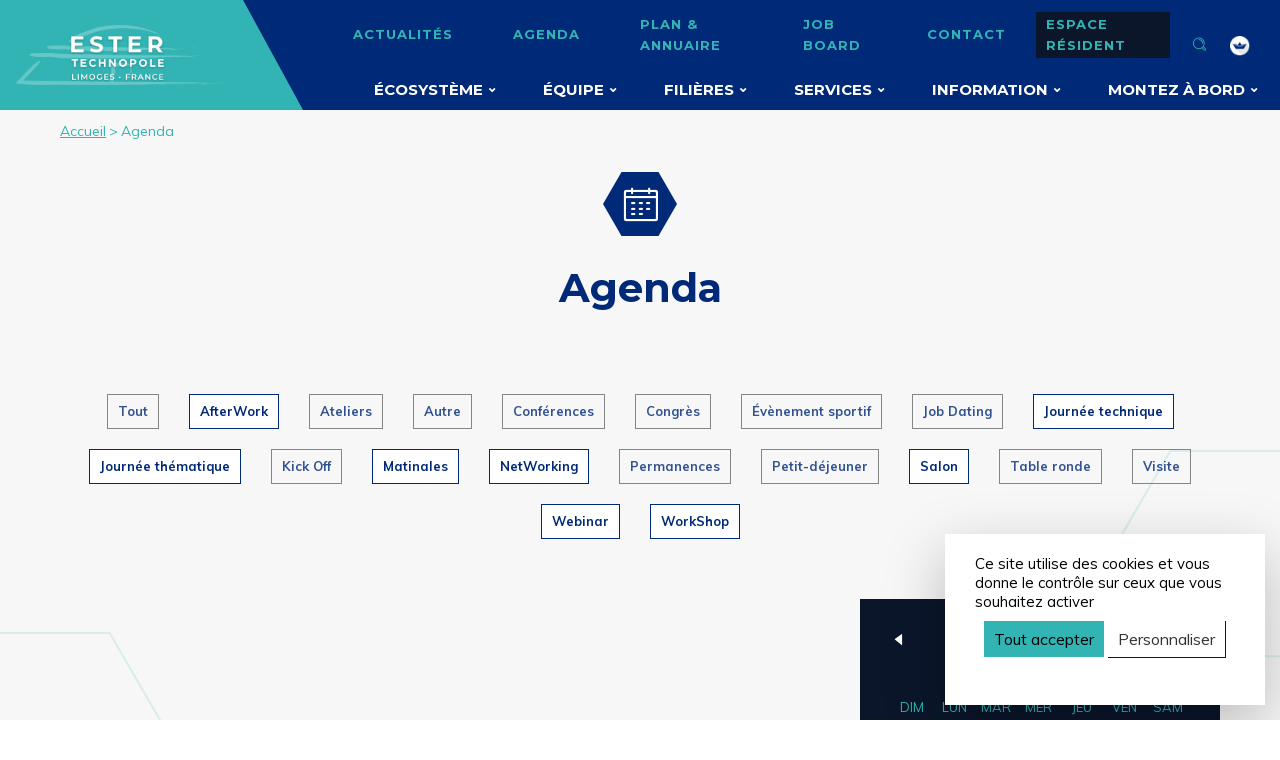

--- FILE ---
content_type: text/html; charset=UTF-8
request_url: https://www.ester-technopole.org/agenda/?evenements_types=journee-thematique,afterwork,networking,salon,matinales,workshop,webinar,journee-technique&/
body_size: 128154
content:
<!doctype html>
<html class="no-js" lang="fr">
  <head>
    <meta charset="UTF-8">
    <meta http-equiv="X-UA-Compatible" content="IE=edge">
    <meta name="viewport" content="width=device-width, initial-scale=1">
    <link rel="profile" href="https://gmpg.org/xfn/11">
    <link rel="preload" href="/dist/fonts/icon.woff" as="font" type="font/woff" crossorigin>
    <script src="https://code.jquery.com/jquery-3.6.0.min.js" integrity="sha256-/xUj+3OJU5yExlq6GSYGSHk7tPXikynS7ogEvDej/m4=" crossorigin="anonymous"></script>
    <meta name='robots' content='index, follow, max-image-preview:large, max-snippet:-1, max-video-preview:-1' />
	<style>img:is([sizes="auto" i], [sizes^="auto," i]) { contain-intrinsic-size: 3000px 1500px }</style>
	
	<!-- This site is optimized with the Yoast SEO plugin v26.5 - https://yoast.com/wordpress/plugins/seo/ -->
	<title>Évènements &#8211; ESTER Technopole &#8211; Limoges</title>
	<link rel="canonical" href="https://www.ester-technopole.org/agenda/?evenements_types=autre,petit-dejeuner,salon,kick-off,permanences,matinales,table-ronde&/" />
	<link rel="next" href="https://www.ester-technopole.org/agenda/page/2/?evenements_types=autre,petit-dejeuner,salon,kick-off,permanences,matinales,table-ronde&/" />
	<meta property="og:locale" content="fr_FR" />
	<meta property="og:type" content="website" />
	<meta property="og:url" content="https://www.ester-technopole.org/agenda/?evenements_types=autre,petit-dejeuner,salon,kick-off,permanences,matinales,table-ronde&amp;/" />
	<meta property="og:site_name" content="ESTER Technopole - Limoges" />
	<meta name="twitter:card" content="summary_large_image" />
	<script type="application/ld+json" class="yoast-schema-graph">{"@context":"https://schema.org","@graph":[{"@type":"CollectionPage","@id":"https://www.ester-technopole.org/agenda/?evenements_types=autre,petit-dejeuner,salon,kick-off,permanences,matinales,table-ronde&/","url":"https://www.ester-technopole.org/agenda/?evenements_types=autre,petit-dejeuner,salon,kick-off,permanences,matinales,table-ronde&/","name":"","isPartOf":{"@id":"https://www.ester-technopole.org/#website"},"primaryImageOfPage":{"@id":"https://www.ester-technopole.org/agenda/?evenements_types=autre,petit-dejeuner,salon,kick-off,permanences,matinales,table-ronde&/#primaryimage"},"image":{"@id":"https://www.ester-technopole.org/agenda/?evenements_types=autre,petit-dejeuner,salon,kick-off,permanences,matinales,table-ronde&/#primaryimage"},"thumbnailUrl":"https://www.ester-technopole.org/content/uploads/2025/09/Forum-Avenir-ENSEIL-ENSCI_14-15-octobre-2025.png","inLanguage":"fr-FR"},{"@type":"ImageObject","inLanguage":"fr-FR","@id":"https://www.ester-technopole.org/agenda/?evenements_types=autre,petit-dejeuner,salon,kick-off,permanences,matinales,table-ronde&/#primaryimage","url":"https://www.ester-technopole.org/content/uploads/2025/09/Forum-Avenir-ENSEIL-ENSCI_14-15-octobre-2025.png","contentUrl":"https://www.ester-technopole.org/content/uploads/2025/09/Forum-Avenir-ENSEIL-ENSCI_14-15-octobre-2025.png","width":800,"height":220},{"@type":"WebSite","@id":"https://www.ester-technopole.org/#website","url":"https://www.ester-technopole.org/","name":"ESTER Technopole - Limoges","description":"Développez votre force d’attraction","potentialAction":[{"@type":"SearchAction","target":{"@type":"EntryPoint","urlTemplate":"https://www.ester-technopole.org/?s={search_term_string}"},"query-input":{"@type":"PropertyValueSpecification","valueRequired":true,"valueName":"search_term_string"}}],"inLanguage":"fr-FR"}]}</script>
	<!-- / Yoast SEO plugin. -->


<link rel='dns-prefetch' href='//cdn.jsdelivr.net' />
<link rel='stylesheet' id='wp-block-library-css' href='https://www.ester-technopole.org/cms/wp-includes/css/dist/block-library/style.min.css?ver=c9c41605d88cb7e4690759fee52db89c' type='text/css'  /media="nope!" onload="this.media='all'" \>
<style id='classic-theme-styles-inline-css' type='text/css'>
/*! This file is auto-generated */
.wp-block-button__link{color:#fff;background-color:#32373c;border-radius:9999px;box-shadow:none;text-decoration:none;padding:calc(.667em + 2px) calc(1.333em + 2px);font-size:1.125em}.wp-block-file__button{background:#32373c;color:#fff;text-decoration:none}
</style>
<style id='filebird-block-filebird-gallery-style-inline-css' type='text/css'>
ul.filebird-block-filebird-gallery{margin:auto!important;padding:0!important;width:100%}ul.filebird-block-filebird-gallery.layout-grid{display:grid;grid-gap:20px;align-items:stretch;grid-template-columns:repeat(var(--columns),1fr);justify-items:stretch}ul.filebird-block-filebird-gallery.layout-grid li img{border:1px solid #ccc;box-shadow:2px 2px 6px 0 rgba(0,0,0,.3);height:100%;max-width:100%;-o-object-fit:cover;object-fit:cover;width:100%}ul.filebird-block-filebird-gallery.layout-masonry{-moz-column-count:var(--columns);-moz-column-gap:var(--space);column-gap:var(--space);-moz-column-width:var(--min-width);columns:var(--min-width) var(--columns);display:block;overflow:auto}ul.filebird-block-filebird-gallery.layout-masonry li{margin-bottom:var(--space)}ul.filebird-block-filebird-gallery li{list-style:none}ul.filebird-block-filebird-gallery li figure{height:100%;margin:0;padding:0;position:relative;width:100%}ul.filebird-block-filebird-gallery li figure figcaption{background:linear-gradient(0deg,rgba(0,0,0,.7),rgba(0,0,0,.3) 70%,transparent);bottom:0;box-sizing:border-box;color:#fff;font-size:.8em;margin:0;max-height:100%;overflow:auto;padding:3em .77em .7em;position:absolute;text-align:center;width:100%;z-index:2}ul.filebird-block-filebird-gallery li figure figcaption a{color:inherit}

</style>
<style id='global-styles-inline-css' type='text/css'>
:root{--wp--preset--aspect-ratio--square: 1;--wp--preset--aspect-ratio--4-3: 4/3;--wp--preset--aspect-ratio--3-4: 3/4;--wp--preset--aspect-ratio--3-2: 3/2;--wp--preset--aspect-ratio--2-3: 2/3;--wp--preset--aspect-ratio--16-9: 16/9;--wp--preset--aspect-ratio--9-16: 9/16;--wp--preset--color--black: #0B162B;--wp--preset--color--cyan-bluish-gray: #abb8c3;--wp--preset--color--white: #fff;--wp--preset--color--pale-pink: #f78da7;--wp--preset--color--vivid-red: #cf2e2e;--wp--preset--color--luminous-vivid-orange: #ff6900;--wp--preset--color--luminous-vivid-amber: #fcb900;--wp--preset--color--light-green-cyan: #7bdcb5;--wp--preset--color--vivid-green-cyan: #00d084;--wp--preset--color--pale-cyan-blue: #8ed1fc;--wp--preset--color--vivid-cyan-blue: #0693e3;--wp--preset--color--vivid-purple: #9b51e0;--wp--preset--color--bluegreen: #32B4B4;--wp--preset--color--blue: #002977;--wp--preset--gradient--vivid-cyan-blue-to-vivid-purple: linear-gradient(135deg,rgba(6,147,227,1) 0%,rgb(155,81,224) 100%);--wp--preset--gradient--light-green-cyan-to-vivid-green-cyan: linear-gradient(135deg,rgb(122,220,180) 0%,rgb(0,208,130) 100%);--wp--preset--gradient--luminous-vivid-amber-to-luminous-vivid-orange: linear-gradient(135deg,rgba(252,185,0,1) 0%,rgba(255,105,0,1) 100%);--wp--preset--gradient--luminous-vivid-orange-to-vivid-red: linear-gradient(135deg,rgba(255,105,0,1) 0%,rgb(207,46,46) 100%);--wp--preset--gradient--very-light-gray-to-cyan-bluish-gray: linear-gradient(135deg,rgb(238,238,238) 0%,rgb(169,184,195) 100%);--wp--preset--gradient--cool-to-warm-spectrum: linear-gradient(135deg,rgb(74,234,220) 0%,rgb(151,120,209) 20%,rgb(207,42,186) 40%,rgb(238,44,130) 60%,rgb(251,105,98) 80%,rgb(254,248,76) 100%);--wp--preset--gradient--blush-light-purple: linear-gradient(135deg,rgb(255,206,236) 0%,rgb(152,150,240) 100%);--wp--preset--gradient--blush-bordeaux: linear-gradient(135deg,rgb(254,205,165) 0%,rgb(254,45,45) 50%,rgb(107,0,62) 100%);--wp--preset--gradient--luminous-dusk: linear-gradient(135deg,rgb(255,203,112) 0%,rgb(199,81,192) 50%,rgb(65,88,208) 100%);--wp--preset--gradient--pale-ocean: linear-gradient(135deg,rgb(255,245,203) 0%,rgb(182,227,212) 50%,rgb(51,167,181) 100%);--wp--preset--gradient--electric-grass: linear-gradient(135deg,rgb(202,248,128) 0%,rgb(113,206,126) 100%);--wp--preset--gradient--midnight: linear-gradient(135deg,rgb(2,3,129) 0%,rgb(40,116,252) 100%);--wp--preset--font-size--small: 13px;--wp--preset--font-size--medium: 20px;--wp--preset--font-size--large: 14px;--wp--preset--font-size--x-large: 42px;--wp--preset--font-size--regular: 12px;--wp--preset--spacing--20: 0.44rem;--wp--preset--spacing--30: 0.67rem;--wp--preset--spacing--40: 1rem;--wp--preset--spacing--50: 1.5rem;--wp--preset--spacing--60: 2.25rem;--wp--preset--spacing--70: 3.38rem;--wp--preset--spacing--80: 5.06rem;--wp--preset--shadow--natural: 6px 6px 9px rgba(0, 0, 0, 0.2);--wp--preset--shadow--deep: 12px 12px 50px rgba(0, 0, 0, 0.4);--wp--preset--shadow--sharp: 6px 6px 0px rgba(0, 0, 0, 0.2);--wp--preset--shadow--outlined: 6px 6px 0px -3px rgba(255, 255, 255, 1), 6px 6px rgba(0, 0, 0, 1);--wp--preset--shadow--crisp: 6px 6px 0px rgba(0, 0, 0, 1);}:where(.is-layout-flex){gap: 0.5em;}:where(.is-layout-grid){gap: 0.5em;}body .is-layout-flex{display: flex;}.is-layout-flex{flex-wrap: wrap;align-items: center;}.is-layout-flex > :is(*, div){margin: 0;}body .is-layout-grid{display: grid;}.is-layout-grid > :is(*, div){margin: 0;}:where(.wp-block-columns.is-layout-flex){gap: 2em;}:where(.wp-block-columns.is-layout-grid){gap: 2em;}:where(.wp-block-post-template.is-layout-flex){gap: 1.25em;}:where(.wp-block-post-template.is-layout-grid){gap: 1.25em;}.has-black-color{color: var(--wp--preset--color--black) !important;}.has-cyan-bluish-gray-color{color: var(--wp--preset--color--cyan-bluish-gray) !important;}.has-white-color{color: var(--wp--preset--color--white) !important;}.has-pale-pink-color{color: var(--wp--preset--color--pale-pink) !important;}.has-vivid-red-color{color: var(--wp--preset--color--vivid-red) !important;}.has-luminous-vivid-orange-color{color: var(--wp--preset--color--luminous-vivid-orange) !important;}.has-luminous-vivid-amber-color{color: var(--wp--preset--color--luminous-vivid-amber) !important;}.has-light-green-cyan-color{color: var(--wp--preset--color--light-green-cyan) !important;}.has-vivid-green-cyan-color{color: var(--wp--preset--color--vivid-green-cyan) !important;}.has-pale-cyan-blue-color{color: var(--wp--preset--color--pale-cyan-blue) !important;}.has-vivid-cyan-blue-color{color: var(--wp--preset--color--vivid-cyan-blue) !important;}.has-vivid-purple-color{color: var(--wp--preset--color--vivid-purple) !important;}.has-black-background-color{background-color: var(--wp--preset--color--black) !important;}.has-cyan-bluish-gray-background-color{background-color: var(--wp--preset--color--cyan-bluish-gray) !important;}.has-white-background-color{background-color: var(--wp--preset--color--white) !important;}.has-pale-pink-background-color{background-color: var(--wp--preset--color--pale-pink) !important;}.has-vivid-red-background-color{background-color: var(--wp--preset--color--vivid-red) !important;}.has-luminous-vivid-orange-background-color{background-color: var(--wp--preset--color--luminous-vivid-orange) !important;}.has-luminous-vivid-amber-background-color{background-color: var(--wp--preset--color--luminous-vivid-amber) !important;}.has-light-green-cyan-background-color{background-color: var(--wp--preset--color--light-green-cyan) !important;}.has-vivid-green-cyan-background-color{background-color: var(--wp--preset--color--vivid-green-cyan) !important;}.has-pale-cyan-blue-background-color{background-color: var(--wp--preset--color--pale-cyan-blue) !important;}.has-vivid-cyan-blue-background-color{background-color: var(--wp--preset--color--vivid-cyan-blue) !important;}.has-vivid-purple-background-color{background-color: var(--wp--preset--color--vivid-purple) !important;}.has-black-border-color{border-color: var(--wp--preset--color--black) !important;}.has-cyan-bluish-gray-border-color{border-color: var(--wp--preset--color--cyan-bluish-gray) !important;}.has-white-border-color{border-color: var(--wp--preset--color--white) !important;}.has-pale-pink-border-color{border-color: var(--wp--preset--color--pale-pink) !important;}.has-vivid-red-border-color{border-color: var(--wp--preset--color--vivid-red) !important;}.has-luminous-vivid-orange-border-color{border-color: var(--wp--preset--color--luminous-vivid-orange) !important;}.has-luminous-vivid-amber-border-color{border-color: var(--wp--preset--color--luminous-vivid-amber) !important;}.has-light-green-cyan-border-color{border-color: var(--wp--preset--color--light-green-cyan) !important;}.has-vivid-green-cyan-border-color{border-color: var(--wp--preset--color--vivid-green-cyan) !important;}.has-pale-cyan-blue-border-color{border-color: var(--wp--preset--color--pale-cyan-blue) !important;}.has-vivid-cyan-blue-border-color{border-color: var(--wp--preset--color--vivid-cyan-blue) !important;}.has-vivid-purple-border-color{border-color: var(--wp--preset--color--vivid-purple) !important;}.has-vivid-cyan-blue-to-vivid-purple-gradient-background{background: var(--wp--preset--gradient--vivid-cyan-blue-to-vivid-purple) !important;}.has-light-green-cyan-to-vivid-green-cyan-gradient-background{background: var(--wp--preset--gradient--light-green-cyan-to-vivid-green-cyan) !important;}.has-luminous-vivid-amber-to-luminous-vivid-orange-gradient-background{background: var(--wp--preset--gradient--luminous-vivid-amber-to-luminous-vivid-orange) !important;}.has-luminous-vivid-orange-to-vivid-red-gradient-background{background: var(--wp--preset--gradient--luminous-vivid-orange-to-vivid-red) !important;}.has-very-light-gray-to-cyan-bluish-gray-gradient-background{background: var(--wp--preset--gradient--very-light-gray-to-cyan-bluish-gray) !important;}.has-cool-to-warm-spectrum-gradient-background{background: var(--wp--preset--gradient--cool-to-warm-spectrum) !important;}.has-blush-light-purple-gradient-background{background: var(--wp--preset--gradient--blush-light-purple) !important;}.has-blush-bordeaux-gradient-background{background: var(--wp--preset--gradient--blush-bordeaux) !important;}.has-luminous-dusk-gradient-background{background: var(--wp--preset--gradient--luminous-dusk) !important;}.has-pale-ocean-gradient-background{background: var(--wp--preset--gradient--pale-ocean) !important;}.has-electric-grass-gradient-background{background: var(--wp--preset--gradient--electric-grass) !important;}.has-midnight-gradient-background{background: var(--wp--preset--gradient--midnight) !important;}.has-small-font-size{font-size: var(--wp--preset--font-size--small) !important;}.has-medium-font-size{font-size: var(--wp--preset--font-size--medium) !important;}.has-large-font-size{font-size: var(--wp--preset--font-size--large) !important;}.has-x-large-font-size{font-size: var(--wp--preset--font-size--x-large) !important;}
:where(.wp-block-post-template.is-layout-flex){gap: 1.25em;}:where(.wp-block-post-template.is-layout-grid){gap: 1.25em;}
:where(.wp-block-columns.is-layout-flex){gap: 2em;}:where(.wp-block-columns.is-layout-grid){gap: 2em;}
:root :where(.wp-block-pullquote){font-size: 1.5em;line-height: 1.6;}
</style>
<link rel='stylesheet' id='contact-form-7-css' href='https://www.ester-technopole.org/content/plugins/contact-form-7/includes/css/styles.css?ver=6.1.4' type='text/css'  /media="nope!" onload="this.media='all'" \>
<link rel='stylesheet' id='wpml-menu-item-0-css' href='https://www.ester-technopole.org/content/plugins/sitepress-multilingual-cms/templates/language-switchers/menu-item/style.min.css?ver=1' type='text/css'  /media="nope!" onload="this.media='all'" \>
<link rel='stylesheet' id='theme_styles-css' noasync="true" href='https://www.ester-technopole.org//dist/css/main.css?ver=1.0.0' type='text/css' media='all' />
<style id='rocket-lazyload-inline-css' type='text/css'>
.rll-youtube-player{position:relative;padding-bottom:56.23%;height:0;overflow:hidden;max-width:100%;}.rll-youtube-player:focus-within{outline: 2px solid currentColor;outline-offset: 5px;}.rll-youtube-player iframe{position:absolute;top:0;left:0;width:100%;height:100%;z-index:100;background:0 0}.rll-youtube-player img{bottom:0;display:block;left:0;margin:auto;max-width:100%;width:100%;position:absolute;right:0;top:0;border:none;height:auto;-webkit-transition:.4s all;-moz-transition:.4s all;transition:.4s all}.rll-youtube-player img:hover{-webkit-filter:brightness(75%)}.rll-youtube-player .play{height:100%;width:100%;left:0;top:0;position:absolute;background:url(https://www.ester-technopole.org/content/plugins/rocket-lazy-load/assets/img/youtube.png) no-repeat center;background-color: transparent !important;cursor:pointer;border:none;}.wp-embed-responsive .wp-has-aspect-ratio .rll-youtube-player{position:absolute;padding-bottom:0;width:100%;height:100%;top:0;bottom:0;left:0;right:0}
</style>
<script type="text/javascript">
/* <![CDATA[ */
var themosis = {
ajaxurl: "https:\/\/www.ester-technopole.org\/cms\/wp-admin\/admin-ajax.php",
};
/* ]]> */
</script><meta name="csrf-token" content="S7nZ6TCzkSIzV0V6T5Zven8uoPvXQ6HKst9ANqpx"><meta content="width=device-width,initial-scale=1" name="viewport"></meta>
<link href="/dist/favicons/favicon.ico" rel="shortcut icon"></link>
<link href="/dist/favicons/favicon-16x16.png" rel="icon" sizes="16x16" type="image/png"></link>
<link href="/dist/favicons/favicon-32x32.png" rel="icon" sizes="32x32" type="image/png"></link>
<link href="/dist/favicons/favicon-48x48.png" rel="icon" sizes="48x48" type="image/png"></link>
<meta content="yes" name="mobile-web-app-capable"></meta>
<meta content="#333" name="theme-color"></meta>
<meta content="Ester Technopole" name="application-name"></meta>
<link href="/dist/favicons/apple-touch-icon-57x57.png" rel="apple-touch-icon" sizes="57x57"></link>
<link href="/dist/favicons/apple-touch-icon-60x60.png" rel="apple-touch-icon" sizes="60x60"></link>
<link href="/dist/favicons/apple-touch-icon-72x72.png" rel="apple-touch-icon" sizes="72x72"></link>
<link href="/dist/favicons/apple-touch-icon-76x76.png" rel="apple-touch-icon" sizes="76x76"></link>
<link href="/dist/favicons/apple-touch-icon-114x114.png" rel="apple-touch-icon" sizes="114x114"></link>
<link href="/dist/favicons/apple-touch-icon-120x120.png" rel="apple-touch-icon" sizes="120x120"></link>
<link href="/dist/favicons/apple-touch-icon-144x144.png" rel="apple-touch-icon" sizes="144x144"></link>
<link href="/dist/favicons/apple-touch-icon-152x152.png" rel="apple-touch-icon" sizes="152x152"></link>
<link href="/dist/favicons/apple-touch-icon-167x167.png" rel="apple-touch-icon" sizes="167x167"></link>
<link href="/dist/favicons/apple-touch-icon-180x180.png" rel="apple-touch-icon" sizes="180x180"></link>
<link href="/dist/favicons/apple-touch-icon-1024x1024.png" rel="apple-touch-icon" sizes="1024x1024"></link>
<meta content="yes" name="apple-mobile-web-app-capable"></meta>
<meta content="black-translucent" name="apple-mobile-web-app-status-bar-style"></meta>
<meta content="Ester Technopole" name="apple-mobile-web-app-title"></meta>
<link href="/dist/favicons/apple-touch-startup-image-640x1136.png" media="(device-width: 320px) and (device-height: 568px) and (-webkit-device-pixel-ratio: 2) and (orientation: portrait)" rel="apple-touch-startup-image"></link>
<link href="/dist/favicons/apple-touch-startup-image-750x1334.png" media="(device-width: 375px) and (device-height: 667px) and (-webkit-device-pixel-ratio: 2) and (orientation: portrait)" rel="apple-touch-startup-image"></link>
<link href="/dist/favicons/apple-touch-startup-image-828x1792.png" media="(device-width: 414px) and (device-height: 896px) and (-webkit-device-pixel-ratio: 2) and (orientation: portrait)" rel="apple-touch-startup-image"></link>
<link href="/dist/favicons/apple-touch-startup-image-1125x2436.png" media="(device-width: 375px) and (device-height: 812px) and (-webkit-device-pixel-ratio: 3) and (orientation: portrait)" rel="apple-touch-startup-image"></link>
<link href="/dist/favicons/apple-touch-startup-image-1242x2208.png" media="(device-width: 414px) and (device-height: 736px) and (-webkit-device-pixel-ratio: 3) and (orientation: portrait)" rel="apple-touch-startup-image"></link>
<link href="/dist/favicons/apple-touch-startup-image-1242x2688.png" media="(device-width: 414px) and (device-height: 896px) and (-webkit-device-pixel-ratio: 3) and (orientation: portrait)" rel="apple-touch-startup-image"></link>
<link href="/dist/favicons/apple-touch-startup-image-1536x2048.png" media="(device-width: 768px) and (device-height: 1024px) and (-webkit-device-pixel-ratio: 2) and (orientation: portrait)" rel="apple-touch-startup-image"></link>
<link href="/dist/favicons/apple-touch-startup-image-1668x2224.png" media="(device-width: 834px) and (device-height: 1112px) and (-webkit-device-pixel-ratio: 2) and (orientation: portrait)" rel="apple-touch-startup-image"></link>
<link href="/dist/favicons/apple-touch-startup-image-1668x2388.png" media="(device-width: 834px) and (device-height: 1194px) and (-webkit-device-pixel-ratio: 2) and (orientation: portrait)" rel="apple-touch-startup-image"></link>
<link href="/dist/favicons/apple-touch-startup-image-2048x2732.png" media="(device-width: 1024px) and (device-height: 1366px) and (-webkit-device-pixel-ratio: 2) and (orientation: portrait)" rel="apple-touch-startup-image"></link>
<link href="/dist/favicons/apple-touch-startup-image-1620x2160.png" media="(device-width: 810px) and (device-height: 1080px) and (-webkit-device-pixel-ratio: 2) and (orientation: portrait)" rel="apple-touch-startup-image"></link>
<link href="/dist/favicons/apple-touch-startup-image-1136x640.png" media="(device-width: 320px) and (device-height: 568px) and (-webkit-device-pixel-ratio: 2) and (orientation: landscape)" rel="apple-touch-startup-image"></link>
<link href="/dist/favicons/apple-touch-startup-image-1334x750.png" media="(device-width: 375px) and (device-height: 667px) and (-webkit-device-pixel-ratio: 2) and (orientation: landscape)" rel="apple-touch-startup-image"></link>
<link href="/dist/favicons/apple-touch-startup-image-1792x828.png" media="(device-width: 414px) and (device-height: 896px) and (-webkit-device-pixel-ratio: 2) and (orientation: landscape)" rel="apple-touch-startup-image"></link>
<link href="/dist/favicons/apple-touch-startup-image-2436x1125.png" media="(device-width: 375px) and (device-height: 812px) and (-webkit-device-pixel-ratio: 3) and (orientation: landscape)" rel="apple-touch-startup-image"></link>
<link href="/dist/favicons/apple-touch-startup-image-2208x1242.png" media="(device-width: 414px) and (device-height: 736px) and (-webkit-device-pixel-ratio: 3) and (orientation: landscape)" rel="apple-touch-startup-image"></link>
<link href="/dist/favicons/apple-touch-startup-image-2688x1242.png" media="(device-width: 414px) and (device-height: 896px) and (-webkit-device-pixel-ratio: 3) and (orientation: landscape)" rel="apple-touch-startup-image"></link>
<link href="/dist/favicons/apple-touch-startup-image-2048x1536.png" media="(device-width: 768px) and (device-height: 1024px) and (-webkit-device-pixel-ratio: 2) and (orientation: landscape)" rel="apple-touch-startup-image"></link>
<link href="/dist/favicons/apple-touch-startup-image-2224x1668.png" media="(device-width: 834px) and (device-height: 1112px) and (-webkit-device-pixel-ratio: 2) and (orientation: landscape)" rel="apple-touch-startup-image"></link>
<link href="/dist/favicons/apple-touch-startup-image-2388x1668.png" media="(device-width: 834px) and (device-height: 1194px) and (-webkit-device-pixel-ratio: 2) and (orientation: landscape)" rel="apple-touch-startup-image"></link>
<link href="/dist/favicons/apple-touch-startup-image-2732x2048.png" media="(device-width: 1024px) and (device-height: 1366px) and (-webkit-device-pixel-ratio: 2) and (orientation: landscape)" rel="apple-touch-startup-image"></link>
<link href="/dist/favicons/apple-touch-startup-image-2160x1620.png" media="(device-width: 810px) and (device-height: 1080px) and (-webkit-device-pixel-ratio: 2) and (orientation: landscape)" rel="apple-touch-startup-image"></link>
<link href="/dist/favicons/coast-228x228.png" rel="icon" sizes="228x228" type="image/png"></link>
<meta content="#ddd" name="msapplication-TileColor"></meta>
<meta content="/dist/favicons/mstile-144x144.png" name="msapplication-TileImage"></meta>
<meta content="/dist/favicons/browserconfig.xml" name="msapplication-config"></meta><meta name="generator" content="WPML ver:4.8.6 stt:1,4;" />
<style type="text/css">.recentcomments a{display:inline !important;padding:0 !important;margin:0 !important;}</style><link rel="canonical" href="/https://www.ester-technopole.org/agenda/?evenements_types=journee-thematique,afterwork,networking,salon,matinales,workshop,webinar,journee-technique&/">
<link rel="next" href="https://www.ester-technopole.org/agenda/page/2/?evenements_types=journee-thematique,afterwork,networking,salon,matinales,workshop,webinar,journee-technique&/">
<script>
    (function () {
        var fs = document.createElement('script');
        fs.setAttribute('src', 'https://cdn.facil-iti.app/tags/faciliti-tag.min.js');
        fs.dataset.applicationIdentifier = '1a34c9b5-69e5-11eb-9c65-0abd40aed1a0';
        document.head.appendChild(fs);
    }());
</script><noscript><style id="rocket-lazyload-nojs-css">.rll-youtube-player, [data-lazy-src]{display:none !important;}</style></noscript>  </head>
  <body class="archive post-type-archive post-type-archive-evenements wp-embed-responsive wp-theme-ester hfeed">
    <header class="header">
  <div class="container-fluid">
    <div class="row">
      <div class="col-12">
        <nav class="nav">
          <div class="logotype logotype--mobile">
  <a href="https://www.ester-technopole.org">
      
      <img src="data:image/svg+xml,%3Csvg%20xmlns='http://www.w3.org/2000/svg'%20viewBox='0%200%200%200'%3E%3C/svg%3E" data-lazy-srcset='/dist/images/logo_ESTER@2x.png 2x,/dist/images/logo_ESTER.png' alt='logo_ESTER' title='logo_ESTER' data-lazy-src="/dist/images/logo_ESTER.png" /><noscript><img src='/dist/images/logo_ESTER.png' srcset='/dist/images/logo_ESTER@2x.png 2x,/dist/images/logo_ESTER.png' alt='logo_ESTER' title='logo_ESTER' /></noscript>  </a>
</div>
<div class="logotype logotype--default">
  <a href="https://www.ester-technopole.org">
      
      <img src="data:image/svg+xml,%3Csvg%20xmlns='http://www.w3.org/2000/svg'%20viewBox='0%200%200%200'%3E%3C/svg%3E" data-lazy-srcset='/dist/images/logo_ESTER@2x.png 2x,/dist/images/logo_ESTER.png' alt='logo_ESTER' title='logo_ESTER' data-lazy-src="/dist/images/logo_ESTER.png" /><noscript><img src='/dist/images/logo_ESTER.png' srcset='/dist/images/logo_ESTER@2x.png 2x,/dist/images/logo_ESTER.png' alt='logo_ESTER' title='logo_ESTER' /></noscript>  </a>
</div>          <div class="navigation navigation__main-header">
  <div id="mobile-nav-opener" class="show-only-tablet"><i class="icon icon-menu"><span class="hidden">icon menu mobile</span></i></div>
  <div class="nav-container">
          <div class="menu-secondary-container"><ul id="menu-secondary" class="header-secondary-navigation"><li id="menu-item-182" class="menu-item menu-item-type-post_type menu-item-object-page current_page_parent menu-item-182"><a href="https://www.ester-technopole.org/actualites/">Actualités</a></li>
<li id="menu-item-607" class="menu-item menu-item-type-post_type menu-item-object-page menu-item-607"><a href="https://www.ester-technopole.org/agenda/">Agenda</a></li>
<li id="menu-item-159" class="menu-item menu-item-type-post_type menu-item-object-page menu-item-159"><a href="https://www.ester-technopole.org/annuaire/">Plan &#038; annuaire</a></li>
<li id="menu-item-161" class="menu-item menu-item-type-post_type menu-item-object-page menu-item-161"><a href="https://www.ester-technopole.org/jobs/">Job board</a></li>
<li id="menu-item-682" class="menu-item menu-item-type-post_type menu-item-object-page menu-item-682"><a href="https://www.ester-technopole.org/contact/">Contact</a></li>
<li id="menu-item-684" class="menu-item menu-item-type-custom menu-item-object-custom menu-item-684"><a href="/community">Espace résident</a></li>
</ul></div>
      <div class="menu-main-menu-container"><ul id="menu-main-menu" class="header-main-navigation"><li id="menu-item-848" class="menu-item menu-item-type-post_type menu-item-object-page menu-item-has-children menu-item-848"><a href="https://www.ester-technopole.org/ecosysteme-ester/">Écosystème</a>
<ul class="sub-menu">
	<li id="menu-item-1030" class="menu-item menu-item-type-post_type menu-item-object-page menu-item-1030"><a href="https://www.ester-technopole.org/ecosysteme-ester/nos-specialistes-au-service-de-linnovation/">Nos spécialistes au service de l’innovation</a></li>
	<li id="menu-item-1088" class="menu-item menu-item-type-custom menu-item-object-custom menu-item-1088"><a href="/annuaire">Nos entreprises</a></li>
	<li id="menu-item-711" class="menu-item menu-item-type-post_type menu-item-object-page menu-item-711"><a href="https://www.ester-technopole.org/ecosysteme-ester/la-technopole-en-chiffres/">La Technopole en chiffres</a></li>
</ul>
</li>
<li id="menu-item-1071" class="menu-item menu-item-type-post_type menu-item-object-page menu-item-has-children menu-item-1071"><a href="https://www.ester-technopole.org/equipe/">Équipe</a>
<ul class="sub-menu">
	<li id="menu-item-1072" class="menu-item menu-item-type-post_type menu-item-object-page menu-item-1072"><a href="https://www.ester-technopole.org/equipe/missions/">Missions</a></li>
	<li id="menu-item-822" class="menu-item menu-item-type-post_type menu-item-object-page menu-item-822"><a href="https://www.ester-technopole.org/equipe/gouvernance/">Gouvernance</a></li>
	<li id="menu-item-821" class="menu-item menu-item-type-post_type menu-item-object-page menu-item-821"><a href="https://www.ester-technopole.org/equipe/partenaires/">Partenaires</a></li>
</ul>
</li>
<li id="menu-item-823" class="menu-item menu-item-type-post_type menu-item-object-page menu-item-has-children menu-item-823"><a href="https://www.ester-technopole.org/les-filieres/">Filières</a>
<ul class="sub-menu">
	<li id="menu-item-775" class="menu-item menu-item-type-post_type menu-item-object-page menu-item-775"><a href="https://www.ester-technopole.org/les-filieres/ceramique-traitements-de-surface/">Céramiques &#038; Traitements de surface</a></li>
	<li id="menu-item-771" class="menu-item menu-item-type-post_type menu-item-object-page menu-item-771"><a href="https://www.ester-technopole.org/les-filieres/electronique-photonique/">Électronique &#038; Photonique</a></li>
	<li id="menu-item-774" class="menu-item menu-item-type-post_type menu-item-object-page menu-item-774"><a href="https://www.ester-technopole.org/les-filieres/eau-environnement/">Eau &#038; Environnement</a></li>
	<li id="menu-item-773" class="menu-item menu-item-type-post_type menu-item-object-page menu-item-773"><a href="https://www.ester-technopole.org/les-filieres/sante-autonomie/">Santé &#038; Autonomie</a></li>
	<li id="menu-item-772" class="menu-item menu-item-type-post_type menu-item-object-page menu-item-772"><a href="https://www.ester-technopole.org/les-filieres/pole-ingenierie-services/">Pôle ingénierie &#038; Services</a></li>
</ul>
</li>
<li id="menu-item-1215" class="menu-item menu-item-type-post_type menu-item-object-page menu-item-has-children menu-item-1215"><a href="https://www.ester-technopole.org/services/">Services</a>
<ul class="sub-menu">
	<li id="menu-item-18313" class="menu-item menu-item-type-post_type menu-item-object-page menu-item-18313"><a href="https://www.ester-technopole.org/services/accompagnement-des-startups-et-projets-innovants/">Accompagnement des startups et projets innovants</a></li>
	<li id="menu-item-10640" class="menu-item menu-item-type-post_type menu-item-object-page menu-item-10640"><a href="https://www.ester-technopole.org/services/le-club-ester/">Le Club ESTER</a></li>
	<li id="menu-item-1377" class="menu-item menu-item-type-post_type menu-item-object-page menu-item-1377"><a href="https://www.ester-technopole.org/services/lhebergement/">L’hébergement</a></li>
	<li id="menu-item-1075" class="menu-item menu-item-type-post_type menu-item-object-page menu-item-has-children menu-item-1075"><a href="https://www.ester-technopole.org/services/lorganisation-de-manifestations/">L’organisation de manifestations</a>
	<ul class="sub-menu">
		<li id="menu-item-1076" class="menu-item menu-item-type-post_type menu-item-object-page menu-item-1076"><a href="https://www.ester-technopole.org/services/lorganisation-de-manifestations/la-location-despaces-de-reunion-et-devenementiel/">La location d’espaces de réunion et d’événementiel</a></li>
		<li id="menu-item-1191" class="menu-item menu-item-type-post_type menu-item-object-page menu-item-1191"><a href="https://www.ester-technopole.org/services/lorganisation-de-manifestations/les-prestations-traiteur/">Les prestations traiteur</a></li>
	</ul>
</li>
	<li id="menu-item-1077" class="menu-item menu-item-type-post_type menu-item-object-page menu-item-has-children menu-item-1077"><a href="https://www.ester-technopole.org/services/lespace-bar-le-self/">L’espace bar &#038; le self</a>
	<ul class="sub-menu">
		<li id="menu-item-10013" class="menu-item menu-item-type-post_type menu-item-object-page menu-item-10013"><a href="https://www.ester-technopole.org/services/lespace-bar-le-self/food-trucks/">Food trucks</a></li>
	</ul>
</li>
	<li id="menu-item-1080" class="menu-item menu-item-type-custom menu-item-object-custom menu-item-1080"><a href="/jobs">Les offres de stage et d’emploi</a></li>
</ul>
</li>
<li id="menu-item-854" class="menu-item menu-item-type-post_type menu-item-object-page menu-item-has-children menu-item-854"><a href="https://www.ester-technopole.org/information/">Information</a>
<ul class="sub-menu">
	<li id="menu-item-855" class="menu-item menu-item-type-post_type menu-item-object-page current_page_parent menu-item-855"><a href="https://www.ester-technopole.org/actualites/">Actualités</a></li>
	<li id="menu-item-856" class="menu-item menu-item-type-post_type menu-item-object-page menu-item-856"><a href="https://www.ester-technopole.org/agenda/">Agenda</a></li>
	<li id="menu-item-2391" class="menu-item menu-item-type-post_type menu-item-object-page menu-item-2391"><a href="https://www.ester-technopole.org/newsletters/">Newsletters</a></li>
	<li id="menu-item-3237" class="menu-item menu-item-type-post_type menu-item-object-page menu-item-3237"><a href="https://www.ester-technopole.org/le-mag-dester/">Mag d’ESTER</a></li>
	<li id="menu-item-3453" class="menu-item menu-item-type-post_type menu-item-object-page menu-item-3453"><a href="https://www.ester-technopole.org/videotheque-ester/">Vidéothèque</a></li>
	<li id="menu-item-2392" class="menu-item menu-item-type-post_type menu-item-object-page menu-item-2392"><a href="https://www.ester-technopole.org/press/">Presse</a></li>
	<li id="menu-item-857" class="menu-item menu-item-type-post_type menu-item-object-page menu-item-857"><a href="https://www.ester-technopole.org/information/phototheque/">Photothèque</a></li>
</ul>
</li>
<li id="menu-item-845" class="menu-item menu-item-type-post_type menu-item-object-page menu-item-has-children menu-item-845"><a href="https://www.ester-technopole.org/votre-projet/">Montez à bord</a>
<ul class="sub-menu">
	<li id="menu-item-1083" class="menu-item menu-item-type-post_type menu-item-object-page menu-item-has-children menu-item-1083"><a href="https://www.ester-technopole.org/votre-projet/une-technopole-attractive/">Une Technopole attractive</a>
	<ul class="sub-menu">
		<li id="menu-item-1084" class="menu-item menu-item-type-post_type menu-item-object-page menu-item-1084"><a href="https://www.ester-technopole.org/votre-projet/une-technopole-attractive/un-cadre-de-travail-privilegie/">Un cadre de travail privilégié</a></li>
		<li id="menu-item-1085" class="menu-item menu-item-type-post_type menu-item-object-page menu-item-1085"><a href="https://www.ester-technopole.org/votre-projet/une-technopole-attractive/la-coupole-un-batiment-polyvalent/">La Coupole, un bâtiment polyvalent</a></li>
		<li id="menu-item-1086" class="menu-item menu-item-type-post_type menu-item-object-page menu-item-1086"><a href="https://www.ester-technopole.org/votre-projet/une-technopole-attractive/un-reseau-de-partenaires-a-votre-service/">Un réseau de partenaires à votre service</a></li>
		<li id="menu-item-1373" class="menu-item menu-item-type-post_type menu-item-object-page menu-item-1373"><a href="https://www.ester-technopole.org/votre-projet/une-technopole-attractive/une-offre-immobiliere-variee-pour-votre-implantation/">Une offre immobilière variée pour votre implantation</a></li>
		<li id="menu-item-1087" class="menu-item menu-item-type-post_type menu-item-object-page menu-item-1087"><a href="https://www.ester-technopole.org/votre-projet/une-technopole-attractive/rejoignez-nous/">Rejoignez-nous !</a></li>
	</ul>
</li>
	<li id="menu-item-849" class="menu-item menu-item-type-post_type menu-item-object-page menu-item-has-children menu-item-849"><a href="https://www.ester-technopole.org/votre-projet/les-atouts-de-notre-territoire/">Les Atouts de notre Territoire</a>
	<ul class="sub-menu">
		<li id="menu-item-853" class="menu-item menu-item-type-post_type menu-item-object-page menu-item-853"><a href="https://www.ester-technopole.org/votre-projet/les-atouts-de-notre-territoire/limoges-metropole/">Limoges Métropole</a></li>
		<li id="menu-item-850" class="menu-item menu-item-type-post_type menu-item-object-page menu-item-850"><a href="https://www.ester-technopole.org/votre-projet/les-atouts-de-notre-territoire/la-region-nouvelle-aquitaine/">La Région Nouvelle-Aquitaine</a></li>
		<li id="menu-item-10136" class="menu-item menu-item-type-post_type menu-item-object-page menu-item-10136"><a href="https://www.ester-technopole.org/votre-projet/les-atouts-de-notre-territoire/ester-technopole-labellisee-limoges-durable/">Le label Limoges Durable</a></li>
	</ul>
</li>
	<li id="menu-item-1081" class="menu-item menu-item-type-custom menu-item-object-custom menu-item-1081"><a href="/contact">Contactez-nous !</a></li>
</ul>
</li>
</ul></div>
      <div class="search-section ">
  <div class="searchopen">
    <button aria-label="Ouvrir la recherche"><i class="icon icon-zoom_sur"></i></button>
  </div>
  <div class="container hide">
    <div class="row justify-content-center">
      <div class="col-12 col-md-4">
        <form role="search" method="get" id="searchform" action="https://www.ester-technopole.org/">
          <div class="searchinput">
            <input aria-label="Rechercher" class="searchinput__inner" type="text" value="" name="s" id="s" placeholder="Rechercher ..." />
            <button class="searchbutton" type="submit" aria-label="rechercher" id="searchsubmit">Ok</button>
          </div>

                  </form>
      </div>
    </div>
  </div>
</div>
      <button
  type="button"
  class="facility"
  data-faciliti-popin
  style="margin:0;padding:0;border:0;background:unset;font-size:100%;font:inherit;vertical-align:baseline;"
  aria-label="FACIL'iti : Adaptez l’affichage"
>
  <img
    src="data:image/svg+xml,%3Csvg%20xmlns='http://www.w3.org/2000/svg'%20viewBox='0%200%200%200'%3E%3C/svg%3E"
    data-lazy-srcset="/dist/images/assets-faciliti/icone-blans-facility@2x.png 2x"
    alt="Gérer les options d’affichage"
  data-lazy-src="/dist/images/assets-faciliti/icone-blans-facility.png" ><noscript><img
    src="/dist/images/assets-faciliti/icone-blans-facility.png"
    srcset="/dist/images/assets-faciliti/icone-blans-facility@2x.png 2x"
    alt="Gérer les options d’affichage"
  ></noscript>
</button>
      
      </div>
</div>        </nav>
      </div>
    </div>
  </div>
</header>
    <main class="app-wrapper">
      
  <section class="section section__breadcrumb ">
    <div class="container">
      <div class="row">
        <div class="col-12">
          <div class="breadcrumb">
    <div class="breadcrumb__inner">
                                  <a title="Aller à : Accueil" href="https://www.ester-technopole.org" >Accueil</a>
                                            <span>&gt;</span>
                    <span>Agenda</span>
                  </div>
  </div>
        </div>
      </div>
    </div>
  </section>


  <section class="section section__agenda">
    <div class="container">
      <div class="row">
        <div class="col-12 text-align__center">
          <div class="hexagone hexagone__medium hexagone__color-secondary hexagone__with-icon"><i class="icon icon-agenda"></i></div>
          <h1>Agenda</h1>
        </div>
      </div>
      <div class="row">
        <div class="col-12 text-align__center">
          
          <div class="filtres unique-filter">
  <button class="filtres__mobile-button">Filtrer<span class="icon icon-filtre"></span></button>
  <ul>
        <li><a href="https://www.ester-technopole.org/agenda" >Tout</a></li>
                <li><a href="https://www.ester-technopole.org/agenda?evenements_types=journee-thematique,networking,salon,matinales,workshop,webinar,journee-technique&amp;/"  class="active" >AfterWork</a></li>
                <li><a href="https://www.ester-technopole.org/agenda?evenements_types=ateliers,journee-thematique,afterwork,networking,salon,matinales,workshop,webinar,journee-technique&amp;/" >Ateliers</a></li>
                <li><a href="https://www.ester-technopole.org/agenda?evenements_types=autre,journee-thematique,afterwork,networking,salon,matinales,workshop,webinar,journee-technique&amp;/" >Autre</a></li>
                <li><a href="https://www.ester-technopole.org/agenda?evenements_types=conferences,journee-thematique,afterwork,networking,salon,matinales,workshop,webinar,journee-technique&amp;/" >Conférences</a></li>
                <li><a href="https://www.ester-technopole.org/agenda?evenements_types=congres,journee-thematique,afterwork,networking,salon,matinales,workshop,webinar,journee-technique&amp;/" >Congrès</a></li>
                <li><a href="https://www.ester-technopole.org/agenda?evenements_types=evenement-sportif,journee-thematique,afterwork,networking,salon,matinales,workshop,webinar,journee-technique&amp;/" >Évènement sportif</a></li>
                <li><a href="https://www.ester-technopole.org/agenda?evenements_types=job-dating,journee-thematique,afterwork,networking,salon,matinales,workshop,webinar,journee-technique&amp;/" >Job Dating</a></li>
                <li><a href="https://www.ester-technopole.org/agenda?evenements_types=journee-thematique,afterwork,networking,salon,matinales,workshop,webinar&amp;/"  class="active" >Journée technique</a></li>
                <li><a href="https://www.ester-technopole.org/agenda?evenements_types=afterwork,networking,salon,matinales,workshop,webinar,journee-technique&amp;/"  class="active" >Journée thématique</a></li>
                <li><a href="https://www.ester-technopole.org/agenda?evenements_types=kick-off,journee-thematique,afterwork,networking,salon,matinales,workshop,webinar,journee-technique&amp;/" >Kick Off</a></li>
                <li><a href="https://www.ester-technopole.org/agenda?evenements_types=journee-thematique,afterwork,networking,salon,workshop,webinar,journee-technique&amp;/"  class="active" >Matinales</a></li>
                <li><a href="https://www.ester-technopole.org/agenda?evenements_types=journee-thematique,afterwork,salon,matinales,workshop,webinar,journee-technique&amp;/"  class="active" >NetWorking</a></li>
                <li><a href="https://www.ester-technopole.org/agenda?evenements_types=permanences,journee-thematique,afterwork,networking,salon,matinales,workshop,webinar,journee-technique&amp;/" >Permanences</a></li>
                <li><a href="https://www.ester-technopole.org/agenda?evenements_types=petit-dejeuner,journee-thematique,afterwork,networking,salon,matinales,workshop,webinar,journee-technique&amp;/" >Petit-déjeuner</a></li>
                <li><a href="https://www.ester-technopole.org/agenda?evenements_types=journee-thematique,afterwork,networking,matinales,workshop,webinar,journee-technique&amp;/"  class="active" >Salon</a></li>
                <li><a href="https://www.ester-technopole.org/agenda?evenements_types=table-ronde,journee-thematique,afterwork,networking,salon,matinales,workshop,webinar,journee-technique&amp;/" >Table ronde</a></li>
                <li><a href="https://www.ester-technopole.org/agenda?evenements_types=visite,journee-thematique,afterwork,networking,salon,matinales,workshop,webinar,journee-technique&amp;/" >Visite</a></li>
                <li><a href="https://www.ester-technopole.org/agenda?evenements_types=journee-thematique,afterwork,networking,salon,matinales,workshop,journee-technique&amp;/"  class="active" >Webinar</a></li>
                <li><a href="https://www.ester-technopole.org/agenda?evenements_types=journee-thematique,afterwork,networking,salon,matinales,webinar,journee-technique&amp;/"  class="active" >WorkShop</a></li>
      </ul>
</div> 
        </div>
      </div>
      <div class="row">
        <div class="col-12 col-md-8 agenda-events">
                  </div>
        <div class="col-12 col-md-4 desktop-only">
          <div class="calendar-wrapper">
            <div class="datepicker-container">
              <div class="datepicker agenda-datepicker" id="fixedDatepicker"></div>
              <div class="reset-filters">
                <a href="#" class="big-link reset-filters">
                  <span class="btn-text">Réinitialiser les filtres</span>
                </a>
              </div>
            </div>
          </div>
        </div>
      </div>
    </div> 
  </section>

<footer class="page-footer">
  <svg xmlns="http://www.w3.org/2000/svg" viewBox="0 0 100 100" preserveAspectRatio="none" class="biseau biseau__top-right biseau__color-lightGrey"><polygon points="0,0 100,0 100,100" /></svg>
  <div class="page-footer__content">
    <div class="container">
              <div class="row page-footer__newsletter">
          <div class="col-12 col-md-7">
            <h3 class="sub-title">Restez informés des actualités de la Technopole</h3>
          </div>
          <div class="col-12 col-md-12">
            <div class="row">
              <div class="col-12 col-md-7">
                <h2>La newsletter d’ESTER</h2>
              </div>
              <div class="col-12 col-md-5 newsletter-link">
                <a href="/abonnement-newsletter/" class="button button__with-hexagone">S&#039;abonner<span class="hexagone hexagone__xsmall hexagone__color-white hexagone__arrow"></span></a>
              </div>
            </div>
          </div>
        </div>
            <div class="row justify-content-center">
        <div class="col-12">
          <div class="page-footer__nav">
            <div class="navigation navigation__footer">
  <div class="menu-main-footer-container"><ul id="menu-main-menu-footer" class="main_footer-navigation"><li id="menu-item-1089" class="menu-item menu-item-type-post_type menu-item-object-page menu-item-has-children menu-item-1089"><a href="https://www.ester-technopole.org/ecosysteme-ester/">Écosystème</a>
<ul class="sub-menu">
	<li id="menu-item-1090" class="menu-item menu-item-type-post_type menu-item-object-page menu-item-1090"><a href="https://www.ester-technopole.org/ecosysteme-ester/nos-specialistes-au-service-de-linnovation/">Nos spécialistes au service de l’innovation</a></li>
	<li id="menu-item-1217" class="menu-item menu-item-type-custom menu-item-object-custom menu-item-1217"><a href="/annuaire/">Nos entreprises</a></li>
	<li id="menu-item-1091" class="menu-item menu-item-type-post_type menu-item-object-page menu-item-1091"><a href="https://www.ester-technopole.org/ecosysteme-ester/la-technopole-en-chiffres/">La Technopole en chiffres</a></li>
</ul>
</li>
<li id="menu-item-1092" class="menu-item menu-item-type-post_type menu-item-object-page menu-item-has-children menu-item-1092"><a href="https://www.ester-technopole.org/equipe/">Équipe</a>
<ul class="sub-menu">
	<li id="menu-item-1220" class="menu-item menu-item-type-post_type menu-item-object-page menu-item-1220"><a href="https://www.ester-technopole.org/equipe/missions/">Missions</a></li>
	<li id="menu-item-1221" class="menu-item menu-item-type-post_type menu-item-object-page menu-item-1221"><a href="https://www.ester-technopole.org/equipe/gouvernance/">Gouvernance</a></li>
	<li id="menu-item-1222" class="menu-item menu-item-type-post_type menu-item-object-page menu-item-1222"><a href="https://www.ester-technopole.org/equipe/partenaires/">Partenaires</a></li>
</ul>
</li>
<li id="menu-item-1093" class="menu-item menu-item-type-post_type menu-item-object-page menu-item-has-children menu-item-1093"><a href="https://www.ester-technopole.org/les-filieres/">Les filières</a>
<ul class="sub-menu">
	<li id="menu-item-1094" class="menu-item menu-item-type-post_type menu-item-object-page menu-item-1094"><a href="https://www.ester-technopole.org/les-filieres/ceramique-traitements-de-surface/">Céramiques &#038; Traitements de surface</a></li>
	<li id="menu-item-1095" class="menu-item menu-item-type-post_type menu-item-object-page menu-item-1095"><a href="https://www.ester-technopole.org/les-filieres/electronique-photonique/">Électronique &#038; Photonique</a></li>
	<li id="menu-item-1096" class="menu-item menu-item-type-post_type menu-item-object-page menu-item-1096"><a href="https://www.ester-technopole.org/les-filieres/eau-environnement/">Eau &#038; Environnement</a></li>
	<li id="menu-item-1097" class="menu-item menu-item-type-post_type menu-item-object-page menu-item-1097"><a href="https://www.ester-technopole.org/les-filieres/sante-autonomie/">Santé &#038; Autonomie</a></li>
	<li id="menu-item-1098" class="menu-item menu-item-type-post_type menu-item-object-page menu-item-1098"><a href="https://www.ester-technopole.org/les-filieres/pole-ingenierie-services/">Pôle ingénierie &#038; Services</a></li>
</ul>
</li>
<li id="menu-item-1218" class="menu-item menu-item-type-post_type menu-item-object-page menu-item-has-children menu-item-1218"><a href="https://www.ester-technopole.org/services/">Services</a>
<ul class="sub-menu">
	<li id="menu-item-1100" class="menu-item menu-item-type-post_type menu-item-object-page menu-item-1100"><a href="https://www.ester-technopole.org/votre-projet/une-technopole-attractive/une-offre-immobiliere-variee-pour-votre-implantation/">Une offre immobilière variée pour votre implantation</a></li>
	<li id="menu-item-1219" class="menu-item menu-item-type-post_type menu-item-object-page menu-item-1219"><a href="https://www.ester-technopole.org/services/lespace-bar-le-self/">L&rsquo;espace bar &#038; le self</a></li>
	<li id="menu-item-1101" class="menu-item menu-item-type-post_type menu-item-object-page menu-item-1101"><a href="https://www.ester-technopole.org/services/lorganisation-de-manifestations/">L’organisation de manifestations</a></li>
</ul>
</li>
<li id="menu-item-1105" class="menu-item menu-item-type-post_type menu-item-object-page menu-item-1105"><a href="https://www.ester-technopole.org/votre-projet/une-technopole-attractive/">Une Technopole attractive</a></li>
<li id="menu-item-1107" class="menu-item menu-item-type-post_type menu-item-object-page menu-item-1107"><a href="https://www.ester-technopole.org/votre-projet/les-atouts-de-notre-territoire/limoges-metropole/">Limoges Métropole</a></li>
<li id="menu-item-1108" class="menu-item menu-item-type-post_type menu-item-object-page menu-item-1108"><a href="https://www.ester-technopole.org/votre-projet/les-atouts-de-notre-territoire/la-region-nouvelle-aquitaine/">La région Nouvelle-Aquitaine</a></li>
<li id="menu-item-1223" class="menu-item menu-item-type-post_type menu-item-object-page menu-item-1223"><a href="https://www.ester-technopole.org/information/">Information</a></li>
</ul></div>
</div>
<div class="navigation navigation__footer navigation__footer__mobile">
  <div class="menu-mobile-main-menu-footer-container"><ul id="menu-mobile-main-menu-footer" class="main_footer-navigation"><li id="menu-item-1109" class="menu-item menu-item-type-post_type menu-item-object-page menu-item-1109"><a href="https://www.ester-technopole.org/ecosysteme-ester/">Écosystème</a></li>
<li id="menu-item-1110" class="menu-item menu-item-type-post_type menu-item-object-page menu-item-1110"><a href="https://www.ester-technopole.org/les-filieres/">Les filières</a></li>
<li id="menu-item-1112" class="menu-item menu-item-type-post_type menu-item-object-page menu-item-1112"><a href="https://www.ester-technopole.org/votre-projet/">Montez à bord</a></li>
</ul></div>
</div>
<div class="navigation navigation-secondary__footer">
  <div class="menu-secondary-footer-container"><ul id="menu-secondary-footer" class="secondary_footer-navigation"><li id="menu-item-2732" class="menu-item menu-item-type-post_type menu-item-object-page menu-item-2732"><a href="https://www.ester-technopole.org/annuaire/">Plan et annuaire</a></li>
<li id="menu-item-651" class="menu-item menu-item-type-post_type menu-item-object-page menu-item-651"><a href="https://www.ester-technopole.org/jobs/">Job board</a></li>
<li id="menu-item-652" class="menu-item menu-item-type-custom menu-item-object-custom menu-item-652"><a href="/community">Espace résident</a></li>
<li id="menu-item-683" class="menu-item menu-item-type-post_type menu-item-object-page menu-item-683"><a href="https://www.ester-technopole.org/contact/">Contact</a></li>
<li id="menu-item-740" class="menu-item menu-item-type-post_type menu-item-object-page menu-item-740"><a href="https://www.ester-technopole.org/mentions-legales/">Mentions légales</a></li>
<li id="menu-item-2612" class="menu-item menu-item-type-post_type menu-item-object-page menu-item-2612"><a href="https://www.ester-technopole.org/politique-de-confidentialite-ester-technopole/">Politique de confidentialité</a></li>
</ul></div>
</div>
          </div>
        </div>
      </div>
      <div class="row">
        <div class="col">
          <div class="page__footer-social">
                          <a href="https://www.linkedin.com/company/estertechnopole/" target="_blank" rel="noopener noreferrer nofollow" aria-label="lien linkedin"><span class="hexagone hexagone__small hexagone__color-primary hexagone__with-icon"><i class="icon icon-linkedin"></i></span></a>
<a href="https://www.facebook.com/EsterTechnopole/" target="_blank" rel="noopener noreferrer nofollow" aria-label="lien facebook"><span class="hexagone hexagone__small hexagone__color-primary hexagone__with-icon"><i class="icon icon-facebook"></i></span></a>
<a href="https://twitter.com/EsterTechnopole" target="_blank" rel="noopener noreferrer nofollow" aria-label="lien twitter"><span class="hexagone hexagone__small hexagone__color-primary hexagone__with-icon"><i class="icon icon-x"></i></span></a>
<a href="https://www.youtube.com/channel/UCKUhc1sHHDa_XeceMBYRDFg" target="_blank" rel="noopener noreferrer nofollow" aria-label="lien youtube"><span class="hexagone hexagone__small hexagone__color-primary hexagone__with-icon"><i class="icon icon-youtube"></i></span></a>
              <button
  type="button"
  class="facility"
  data-faciliti-popin
  style="margin:0;padding:0;border:0;background:unset;font-size:100%;font:inherit;vertical-align:baseline;"
  aria-label="FACIL'iti : Adaptez l’affichage"
>
  <img
    src="data:image/svg+xml,%3Csvg%20xmlns='http://www.w3.org/2000/svg'%20viewBox='0%200%200%200'%3E%3C/svg%3E"
    data-lazy-srcset="/dist/images/assets-faciliti/logo-footer-facility@2x.png 2x"
    alt="Gérer les options d’affichage"
  data-lazy-src="/dist/images/assets-faciliti/logo-footer-facility.png" ><noscript><img
    src="/dist/images/assets-faciliti/logo-footer-facility.png"
    srcset="/dist/images/assets-faciliti/logo-footer-facility@2x.png 2x"
    alt="Gérer les options d’affichage"
  ></noscript>
</button>
                      </div>
        </div>
      </div>
    </div>
  </div>
  <div class="page-footer__after">
    <div class="container">
      <div class="row row-eq-height">
        <div class="col-12 col-md-7">
          <div class="page-footer__coordonnees">
            <div class="page-footer__logo">
              <a href="https://www.ester-technopole.org" aria-label="Retour accueil">
                <svg width="191" height="72" xmlns="http://www.w3.org/2000/svg"><path d="M96.998 65.611h41.732l-2.985-2.99H96.998v2.99zm34.408-37.292h.054l2.473 2.736c.121.133.236.268.298.35h.171v-3.918c-.055.007-.109.02-.16.02-.055 0-.108-.013-.163-.02v2.948h-.053l-2.72-2.948h-.222v3.917c.048-.007.1-.018.162-.018.05 0 .101.011.16.018V28.32zm8.65 31.93H46.281l-.843.913h95.36l-.744-.912zm-21.047-4.408a29.321 29.321 0 00-4.549-3.793H72.011a29.574 29.574 0 00-4.548 3.793h51.546zm-.061-28.354v3.917c.08-.006.165-.016.251-.016.082 0 .16.01.252.016v-1.97c.413-.011.807-.028 1.206-.028.402 0 .797.017 1.202.028v1.97c.081-.006.168-.016.252-.016.082 0 .16.01.252.016v-3.917c-.092.006-.17.019-.252.019-.084 0-.17-.013-.252-.02v1.645c-.405.012-.8.027-1.202.027-.391 0-.793-.015-1.206-.027v-1.644c-.092.006-.17.019-.252.019-.086 0-.172-.013-.251-.02zm-21.568 0v3.9h2.067c-.008-.058-.017-.114-.017-.173 0-.057.009-.107.017-.17a3.873 3.873 0 01-.529.05c-.343.013-.687.036-1.037.023v-1.67h.889c.172 0 .337.021.512.028-.009-.063-.02-.117-.02-.16 0-.052.011-.103.02-.15-.175.006-.34.029-.512.029h-.889v-1.438h.44l.573.012c.174.01.345.028.515.062-.006-.056-.016-.113-.016-.17 0-.06.01-.109.016-.173H97.38zm7.052 20.104a42.169 42.169 0 00-6.44-1.148c-2.38-.154-3.154-.12-4.755-.12-1.605 0-2.375-.034-4.757.12a42.165 42.165 0 00-6.439 1.148h22.39zm7.726 3.028c-.231-.128-.465-.241-.7-.361H75.013c-.232.12-.47.233-.7.361h37.844zm-1.476-22.507l.042-.007c.026-.148.062-.297.119-.44a3.132 3.132 0 00-1.231-.263c-1.208 0-2.158.731-2.158 2.022 0 1.255.755 2.05 2.015 2.05.435 0 .905-.086 1.265-.327l.028-.363c-.112.1-.596.466-1.216.466-.9 0-1.531-.704-1.531-1.804 0-.972.519-1.826 1.573-1.826.589 0 1.015.387 1.094.492zm-1.914 20.897a39.41 39.41 0 00-.942-.36H78.645c-.316.117-.63.236-.94.36h31.063zm32.514 19.155H96.998v1.56h45.843l-1.56-1.56zm-53.93-36.748c.081-.006.167-.019.253-.019.081 0 .163.013.252.019v-3.654c.51 0 .911.034 1.196.068-.008-.057-.017-.114-.017-.171 0-.058.01-.108.017-.174H86.1c.006.066.02.116.02.174 0 .057-.014.114-.02.17a11.06 11.06 0 011.252-.067v3.654zm101.773-.299v-1.67h.886c.17 0 .336.021.507.028-.006-.063-.015-.117-.015-.16 0-.052.01-.103.015-.15-.171.006-.337.029-.507.029h-.886v-1.438h.44l.573.012c.171.01.341.028.515.062-.005-.056-.017-.113-.017-.17 0-.06.012-.109.017-.173h-2.034v3.9h2.069c-.007-.058-.019-.114-.019-.173 0-.057.012-.107.019-.17a3.93 3.93 0 01-.528.05c-.344.013-.685.036-1.035.023zM166.3 29.515c0-1.163.604-1.925 1.612-1.925.46 0 .906.195 1.19.556.298.384.361.784.361 1.26.04.63-.394 1.878-1.603 1.878-.85 0-1.56-.606-1.56-1.769zm-.564-.068c0 1.225.84 2.027 2.106 2.027 1.28 0 2.183-.837 2.183-2.116 0-1.373-1.094-1.956-2.169-1.956-1.186 0-2.12.79-2.12 2.045zM.215 24.114h190.588V23.2H.215v.914zm178.668 7.003v-3.63c-.092.006-.17.019-.252.019-.086 0-.172-.013-.25-.02v3.901h2.081c-.005-.057-.015-.113-.015-.172 0-.058.01-.11.015-.17-.18.021-.358.045-.544.05-.341.01-.686.036-1.035.022zm-23.104-1.734v-1.672c.17-.011.577-.015.823.005.453.042.648.35.648.74 0 .51-.332.868-.906.927a3.124 3.124 0 01-.565 0zm-.503-1.896v3.917c.078-.007.165-.016.25-.016.082 0 .16.01.253.016v-1.799c.141 0 .514.042.771-.011.807-.16 1.225-.476 1.225-1.167 0-.693-.367-.94-1.475-.94h-1.024zM47.742 65.61h41.731v-2.99H50.729l-2.987 2.99zm44.717 6.207h1.558V68.37h-1.558v3.448zm4.539-.18V72h48.12l-.365-.362H96.998zm46.01-42.123c0-1.163.607-1.925 1.614-1.925.458 0 .906.195 1.192.556.296.384.36.784.36 1.26.039.63-.397 1.878-1.602 1.878-.852 0-1.564-.606-1.564-1.769zm-.559-.068c0 1.225.84 2.027 2.106 2.027 1.275 0 2.181-.837 2.181-2.116 0-1.373-1.094-1.956-2.17-1.956-1.185 0-2.117.79-2.117 2.045zM43.372 16.278h-.291c-.114.866-.258 1.731-.547 2.569.983 1.067 3.29 1.674 4.703 1.674 3.923 0 7.124-2.455 7.124-6.58 0-6.15-9.086-4.011-9.086-9.323 0-2.047 1.643-3.377 3.636-3.377 1.702 0 2.97.953 3.574 2.512h.29c.23-.81.434-1.616.781-2.366C52.486.434 50.811 0 49.43 0c-3.462 0-6.404 1.82-6.404 5.544 0 6.52 9.028 4.152 9.028 9.52 0 2.282-1.675 4.215-4.01 4.215-2.249 0-3.55-1.155-4.672-3zM.502 31.118v-3.631c-.092.006-.171.019-.252.019-.084 0-.171-.013-.25-.02v3.901h2.082c-.005-.057-.017-.113-.017-.172 0-.058.012-.11.017-.17-.184.021-.362.045-.543.05-.344.01-.69.036-1.036.022zm25.059-10.809l1.038-.753 1.036.753-.396-1.22 1.038-.753h-1.282l-.396-1.221-.398 1.22h-1.28l1.038.754-.398 1.22zm-14.846-1.953c-.894.143-1.76.231-2.654.26-1.733.058-3.46.173-5.22.115v-8.425h4.47c.866 0 1.702.111 2.566.142-.03-.317-.085-.577-.085-.806 0-.261.056-.52.085-.752-.864.03-1.7.145-2.565.145H2.84V1.791h2.218l2.887.058c.867.057 1.732.143 2.596.314-.028-.285-.087-.574-.087-.864 0-.288.06-.548.087-.866H.301v19.655h10.414c-.03-.288-.087-.577-.087-.866 0-.29.057-.548.087-.866zM66.72 30.29h-.058c-.02.172-.05.344-.108.51.193.212.654.333.934.333.776 0 1.413-.488 1.413-1.306 0-1.22-1.804-.797-1.804-1.85 0-.405.325-.67.723-.67.337 0 .587.189.71.498h.055c.048-.16.085-.32.156-.47-.212-.188-.544-.274-.818-.274-.688 0-1.273.362-1.273 1.099 0 1.295 1.793.824 1.793 1.89 0 .451-.333.836-.796.836-.447 0-.704-.23-.927-.596zm2.225-9.98l1.037-.754 1.036.753-.397-1.22 1.04-.753h-1.284l-.395-1.221-.398 1.22h-1.28l1.036.754-.395 1.22zM179.061 1.501c1.21-.057 3.172-.143 4.24.03 2.162.346 3.173 1.645 3.173 3.635 0 2.253-1.588 3.695-3.694 4.126-1.47.29-3.316.175-3.719.145V1.502zm0 9.034h1.095l2.31 2.71 3.4 4.418c.608.809 1.184 1.614 1.818 2.508.52-.027 1.096-.084 1.648-.084.547 0 1.064.057 1.668.084l-.544-.718-1.386-1.617-5.943-7.531c2.912-.52 5.914-2.14 5.914-5.485 0-2.915-1.961-4.387-6.404-4.387h-6.116v19.738c.405-.027.836-.084 1.272-.084.402 0 .807.057 1.268.084v-9.636zm-35.884 7.82c-.895.143-1.76.231-2.656.26-1.728.058-3.46.173-5.221.115v-8.425h4.472c.868 0 1.705.111 2.568.142-.03-.317-.085-.577-.085-.806 0-.261.055-.52.085-.752-.863.03-1.7.145-2.568.145H135.3V1.791h2.224l2.885.058a20.21 20.21 0 012.597.314c-.032-.285-.089-.574-.089-.864 0-.288.057-.548.089-.866h-10.242v19.655h10.413c-.03-.288-.087-.577-.087-.866 0-.29.057-.548.087-.866zm15.508 1.953l1.041-.753 1.035.753-.397-1.22 1.04-.753h-1.282l-.396-1.221-.397 1.22h-1.281l1.035.754-.398 1.22zm-43.037 0l1.036-.753 1.037.753-.397-1.22 1.039-.753h-1.286l-.393-1.221-.396 1.22h-1.282l1.034.754-.392 1.22zm-23.67-.077c.402-.028.834-.088 1.267-.088.403 0 .807.06 1.272.088V1.82a50.4 50.4 0 016.027.345c-.029-.288-.086-.576-.086-.867 0-.288.057-.547.086-.865H85.66c.028.318.085.577.085.865 0 .29-.057.579-.085.867a53.97 53.97 0 016.318-.345v18.41zm-44.105 7.943h.061c.039-.15.08-.299.132-.441-.126-.079-.608-.331-1.458-.331-1.273 0-2.233.704-2.233 2.045 0 1.16.663 2.025 2.112 2.025a4.79 4.79 0 001.556-.263v-1.622c-.093.007-.17.02-.252.02-.084 0-.17-.013-.25-.02v1.472a1.96 1.96 0 01-.893.195c-1.128 0-1.712-.704-1.712-1.838 0-1.154.675-1.8 1.647-1.8.485 0 .968.192 1.29.558zm-3.806 30.95h98.34v-.362h-98.34v.363zm12.721-31.638v3.9h2.066c-.008-.058-.019-.114-.019-.173 0-.057.01-.107.019-.17-.176.028-.35.046-.529.05-.342.013-.687.036-1.034.023v-1.67h.886c.171 0 .34.021.51.028-.004-.063-.02-.117-.02-.16 0-.052.016-.103.02-.15-.17.006-.339.029-.51.029h-.886v-1.438h.438l.575.012c.17.01.341.028.512.062-.003-.056-.015-.113-.015-.17 0-.06.012-.109.015-.173h-2.028zM43.63 69.725h45.843v-1.561H45.19l-1.56 1.56zm-33.108-38.32c.081-.007.164-.017.25-.017.08 0 .162.01.252.016v-3.917c-.09.006-.171.019-.253.019-.085 0-.168-.013-.25-.02v3.918zm45.312 26.114h74.808l-.362-.365H56.196l-.362.365zM32.416 29.515c0-1.163.606-1.925 1.613-1.925.46 0 .906.195 1.192.556.298.384.361.784.361 1.26.04.63-.398 1.878-1.603 1.878-.85 0-1.563-.606-1.563-1.769zm-.558-.068c0 1.225.837 2.027 2.102 2.027 1.279 0 2.18-.837 2.18-2.116 0-1.373-1.09-1.956-2.164-1.956-1.188 0-2.118.79-2.118 2.045zm-8.737-1.96c-.58 1.025-1.105 2.022-1.65 3-.611-1.012-1.162-2.09-1.62-3h-.148c-.057.602-.4 2.996-.552 3.917.07-.006.133-.016.208-.016.063 0 .124.01.2.016 0-.704.156-1.838.283-2.955.386.745.787 1.49 1.154 2.245l.315.648h.064c.344-.791.835-1.707 1.498-2.893.084.566.196 1.803.293 2.955.084-.006.177-.016.268-.016.084 0 .166.01.268.016a125.9 125.9 0 01-.462-3.917h-.119zM41.356 72h48.117v-.362H41.718l-.362.362z" fill="#FFF" fill-rule="evenodd"/></svg>              </a>
            </div>
            <div class="page-footer__address">
              <p>ESTER Technopole<br>
              1 Avenue d&#039;ESTER<br>
              87069 LIMOGES<br>
              <br>
              Tél. 05 55 42 60 00</p>
            </div>
          </div>
        </div>
        <div class="col-12 col-md-5">
          <div class="soutiens-wrapper">
            <p>
              <span>Financée par :</span>
              <a href="http://www.agglo-limoges.fr/" target="_blank" rel="noopener noreferrer nofollow" aria-label="Agglo Limoges"><svg width="106" height="57" xmlns="http://www.w3.org/2000/svg" xmlns:xlink="http://www.w3.org/1999/xlink"><image y="37" width="106" height="57" xlink:href="[data-uri]" transform="translate(0 -37)" fill="none" fill-rule="evenodd"/></svg></a>
            </p>
            <p>
              <span>Avec le soutien de :</span>
              <a href="https://www.nouvelle-aquitaine.fr/" target="_blank" rel="noopener noreferrer nofollow" aria-label="Nouvelle Aquitaine"><svg width="123" height="57" xmlns="http://www.w3.org/2000/svg" xmlns:xlink="http://www.w3.org/1999/xlink"><image x="157" y="37" width="123" height="57" xlink:href="[data-uri]" transform="translate(-157 -37)" fill="none" fill-rule="evenodd"/></svg></a>
            </p>
          </div>
        </div>
      </div>
    </div>
  </div>
</footer>
    </main>
    <div class="scrollToTop">
      <div id="scrollToTopControl" class="scrollToTop__control">
        <i class="scrollToTop__icon icon icon-fleche"><span class="hidden">retour en haut de page</span></i>
      </div>
    </div>
      <script type="text/javascript">
    var agendaMonthsLoaded = [""].filter(Boolean);
    var currentTypes = ["journee-thematique", "afterwork", "networking", "salon", "matinales", "workshop", "webinar", "journee-technique"].filter(Boolean);
    var datePickerCurrentMonth = '2025-12-01'
    console.warn('agendaMonthsLoaded : ', agendaMonthsLoaded)
    console.warn('currentTypes : ', currentTypes)
    console.warn('datePickerCurrentMonth : ', datePickerCurrentMonth)
  </script>
                <script type="text/javascript">
                var APP_TD = 'ester-technopole';
            </script>
            <!-- Facebook Pixel Code -->
            <script>
                !function(f,b,e,v,n,t,s){if(f.fbq)return;n=f.fbq=function(){n.callMethod?n.callMethod.apply(n,arguments):n.queue.push(arguments)};if(!f._fbq)f._fbq=n;n.push=n;n.loaded=!0;n.version='2.0';n.queue=[];t=b.createElement(e);t.async=!0;t.src=v;s=b.getElementsByTagName(e)[0];s.parentNode.insertBefore(t,s)}(window, document,'script','https://connect.facebook.net/en_US/fbevents.js');fbq('init', '273293356545917');fbq('track', 'PageView');
            </script>
            <noscript>
                <img height="1" width="1" style="display:none"src="https://www.facebook.com/tr?id=273293356545917&ev=PageView&noscript=1"/>
            </noscript>
            <!-- End Facebook Pixel Code -->
                            <script type="text/javascript">
                    const PREV_DATA_URL = false;
                    const NEXT_DATA_URL = false;
                </script>
                <script type="speculationrules">
{"prefetch":[{"source":"document","where":{"and":[{"href_matches":"\/*"},{"not":{"href_matches":["\/cms\/wp-*.php","\/cms\/wp-admin\/*","\/content\/uploads\/*","\/content\/*","\/content\/plugins\/*","\/content\/themes\/ester\/*","\/*\\?(.+)"]}},{"not":{"selector_matches":"a[rel~=\"nofollow\"]"}},{"not":{"selector_matches":".no-prefetch, .no-prefetch a"}}]},"eagerness":"conservative"}]}
</script>
<script type="text/javascript" src="https://www.ester-technopole.org/cms/wp-includes/js/dist/hooks.min.js?ver=4d63a3d491d11ffd8ac6" id="wp-hooks-js"></script>
<script type="text/javascript" src="https://www.ester-technopole.org/cms/wp-includes/js/dist/i18n.min.js?ver=5e580eb46a90c2b997e6" id="wp-i18n-js"></script>
<script type="text/javascript" id="wp-i18n-js-after">
/* <![CDATA[ */
wp.i18n.setLocaleData( { 'text direction\u0004ltr': [ 'ltr' ] } );
/* ]]> */
</script>
<script type="text/javascript" src="https://www.ester-technopole.org/content/plugins/contact-form-7/includes/swv/js/index.js?ver=6.1.4" id="swv-js"></script>
<script type="text/javascript" id="contact-form-7-js-translations">
/* <![CDATA[ */
( function( domain, translations ) {
	var localeData = translations.locale_data[ domain ] || translations.locale_data.messages;
	localeData[""].domain = domain;
	wp.i18n.setLocaleData( localeData, domain );
} )( "contact-form-7", {"translation-revision-date":"2025-02-06 12:02:14+0000","generator":"GlotPress\/4.0.3","domain":"messages","locale_data":{"messages":{"":{"domain":"messages","plural-forms":"nplurals=2; plural=n > 1;","lang":"fr"},"This contact form is placed in the wrong place.":["Ce formulaire de contact est plac\u00e9 dans un mauvais endroit."],"Error:":["Erreur\u00a0:"]}},"comment":{"reference":"includes\/js\/index.js"}} );
/* ]]> */
</script>
<script type="text/javascript" id="contact-form-7-js-before">
/* <![CDATA[ */
var wpcf7 = {
    "api": {
        "root": "https:\/\/www.ester-technopole.org\/wp-json\/",
        "namespace": "contact-form-7\/v1"
    }
};
/* ]]> */
</script>
<script type="text/javascript" src="https://www.ester-technopole.org/content/plugins/contact-form-7/includes/js/index.js?ver=6.1.4" id="contact-form-7-js"></script>
<script type="text/javascript" src="https://cdn.jsdelivr.net/gh/AmauriC/tarteaucitron.js/tarteaucitron.min.js?ver=1.0.0" id="tarteaucitron-js"></script>
<script type="text/javascript" src="https://www.ester-technopole.org//dist/js/main.js?ver=1.0.0" id="theme_js-js"></script>
<script type="text/javascript" src="https://www.google.com/recaptcha/api.js?render=6LduiM8ZAAAAAPFF4_WIM17pxOzEqG3c8JI7hv1M&amp;ver=3.0" id="google-recaptcha-js"></script>
<script type="text/javascript" src="https://www.ester-technopole.org/cms/wp-includes/js/dist/vendor/wp-polyfill.min.js?ver=3.15.0" id="wp-polyfill-js"></script>
<script type="text/javascript" id="wpcf7-recaptcha-js-before">
/* <![CDATA[ */
var wpcf7_recaptcha = {
    "sitekey": "6LduiM8ZAAAAAPFF4_WIM17pxOzEqG3c8JI7hv1M",
    "actions": {
        "homepage": "homepage",
        "contactform": "contactform"
    }
};
/* ]]> */
</script>
<script type="text/javascript" src="https://www.ester-technopole.org/content/plugins/contact-form-7/modules/recaptcha/index.js?ver=6.1.4" id="wpcf7-recaptcha-js"></script>
<script>window.lazyLoadOptions = [{
                elements_selector: "img[data-lazy-src],.rocket-lazyload,iframe[data-lazy-src]",
                data_src: "lazy-src",
                data_srcset: "lazy-srcset",
                data_sizes: "lazy-sizes",
                class_loading: "lazyloading",
                class_loaded: "lazyloaded",
                threshold: 300,
                callback_loaded: function(element) {
                    if ( element.tagName === "IFRAME" && element.dataset.rocketLazyload == "fitvidscompatible" ) {
                        if (element.classList.contains("lazyloaded") ) {
                            if (typeof window.jQuery != "undefined") {
                                if (jQuery.fn.fitVids) {
                                    jQuery(element).parent().fitVids();
                                }
                            }
                        }
                    }
                }},{
				elements_selector: ".rocket-lazyload",
				data_src: "lazy-src",
				data_srcset: "lazy-srcset",
				data_sizes: "lazy-sizes",
				class_loading: "lazyloading",
				class_loaded: "lazyloaded",
				threshold: 300,
			}];
        window.addEventListener('LazyLoad::Initialized', function (e) {
            var lazyLoadInstance = e.detail.instance;

            if (window.MutationObserver) {
                var observer = new MutationObserver(function(mutations) {
                    var image_count = 0;
                    var iframe_count = 0;
                    var rocketlazy_count = 0;

                    mutations.forEach(function(mutation) {
                        for (var i = 0; i < mutation.addedNodes.length; i++) {
                            if (typeof mutation.addedNodes[i].getElementsByTagName !== 'function') {
                                continue;
                            }

                            if (typeof mutation.addedNodes[i].getElementsByClassName !== 'function') {
                                continue;
                            }

                            images = mutation.addedNodes[i].getElementsByTagName('img');
                            is_image = mutation.addedNodes[i].tagName == "IMG";
                            iframes = mutation.addedNodes[i].getElementsByTagName('iframe');
                            is_iframe = mutation.addedNodes[i].tagName == "IFRAME";
                            rocket_lazy = mutation.addedNodes[i].getElementsByClassName('rocket-lazyload');

                            image_count += images.length;
			                iframe_count += iframes.length;
			                rocketlazy_count += rocket_lazy.length;

                            if(is_image){
                                image_count += 1;
                            }

                            if(is_iframe){
                                iframe_count += 1;
                            }
                        }
                    } );

                    if(image_count > 0 || iframe_count > 0 || rocketlazy_count > 0){
                        lazyLoadInstance.update();
                    }
                } );

                var b      = document.getElementsByTagName("body")[0];
                var config = { childList: true, subtree: true };

                observer.observe(b, config);
            }
        }, false);</script><script data-no-minify="1" async src="https://www.ester-technopole.org/content/plugins/rocket-lazy-load/assets/js/16.1/lazyload.min.js"></script><script>function lazyLoadThumb(e,alt,l){var t='<img loading="lazy" src="https://i.ytimg.com/vi/ID/hqdefault.jpg" alt="" width="480" height="360">',a='<button class="play" aria-label="play Youtube video"></button>';if(l){t=t.replace('data-lazy-','');t=t.replace('loading="lazy"','');t=t.replace(/<noscript>.*?<\/noscript>/g,'');}t=t.replace('alt=""','alt="'+alt+'"');return t.replace("ID",e)+a}function lazyLoadYoutubeIframe(){var e=document.createElement("iframe"),t="ID?autoplay=1";t+=0===this.parentNode.dataset.query.length?"":"&"+this.parentNode.dataset.query;e.setAttribute("src",t.replace("ID",this.parentNode.dataset.src)),e.setAttribute("frameborder","0"),e.setAttribute("allowfullscreen","1"),e.setAttribute("allow","accelerometer; autoplay; encrypted-media; gyroscope; picture-in-picture"),this.parentNode.parentNode.replaceChild(e,this.parentNode)}document.addEventListener("DOMContentLoaded",function(){var exclusions=[];var e,t,p,u,l,a=document.getElementsByClassName("rll-youtube-player");for(t=0;t<a.length;t++)(e=document.createElement("div")),(u='https://i.ytimg.com/vi/ID/hqdefault.jpg'),(u=u.replace('ID',a[t].dataset.id)),(l=exclusions.some(exclusion=>u.includes(exclusion))),e.setAttribute("data-id",a[t].dataset.id),e.setAttribute("data-query",a[t].dataset.query),e.setAttribute("data-src",a[t].dataset.src),(e.innerHTML=lazyLoadThumb(a[t].dataset.id,a[t].dataset.alt,l)),a[t].appendChild(e),(p=e.querySelector(".play")),(p.onclick=lazyLoadYoutubeIframe)});</script>  </body>
</html>

--- FILE ---
content_type: text/html; charset=utf-8
request_url: https://www.google.com/recaptcha/api2/anchor?ar=1&k=6LduiM8ZAAAAAPFF4_WIM17pxOzEqG3c8JI7hv1M&co=aHR0cHM6Ly93d3cuZXN0ZXItdGVjaG5vcG9sZS5vcmc6NDQz&hl=en&v=7gg7H51Q-naNfhmCP3_R47ho&size=invisible&anchor-ms=20000&execute-ms=30000&cb=j4s62nh2qfe
body_size: 48036
content:
<!DOCTYPE HTML><html dir="ltr" lang="en"><head><meta http-equiv="Content-Type" content="text/html; charset=UTF-8">
<meta http-equiv="X-UA-Compatible" content="IE=edge">
<title>reCAPTCHA</title>
<style type="text/css">
/* cyrillic-ext */
@font-face {
  font-family: 'Roboto';
  font-style: normal;
  font-weight: 400;
  font-stretch: 100%;
  src: url(//fonts.gstatic.com/s/roboto/v48/KFO7CnqEu92Fr1ME7kSn66aGLdTylUAMa3GUBHMdazTgWw.woff2) format('woff2');
  unicode-range: U+0460-052F, U+1C80-1C8A, U+20B4, U+2DE0-2DFF, U+A640-A69F, U+FE2E-FE2F;
}
/* cyrillic */
@font-face {
  font-family: 'Roboto';
  font-style: normal;
  font-weight: 400;
  font-stretch: 100%;
  src: url(//fonts.gstatic.com/s/roboto/v48/KFO7CnqEu92Fr1ME7kSn66aGLdTylUAMa3iUBHMdazTgWw.woff2) format('woff2');
  unicode-range: U+0301, U+0400-045F, U+0490-0491, U+04B0-04B1, U+2116;
}
/* greek-ext */
@font-face {
  font-family: 'Roboto';
  font-style: normal;
  font-weight: 400;
  font-stretch: 100%;
  src: url(//fonts.gstatic.com/s/roboto/v48/KFO7CnqEu92Fr1ME7kSn66aGLdTylUAMa3CUBHMdazTgWw.woff2) format('woff2');
  unicode-range: U+1F00-1FFF;
}
/* greek */
@font-face {
  font-family: 'Roboto';
  font-style: normal;
  font-weight: 400;
  font-stretch: 100%;
  src: url(//fonts.gstatic.com/s/roboto/v48/KFO7CnqEu92Fr1ME7kSn66aGLdTylUAMa3-UBHMdazTgWw.woff2) format('woff2');
  unicode-range: U+0370-0377, U+037A-037F, U+0384-038A, U+038C, U+038E-03A1, U+03A3-03FF;
}
/* math */
@font-face {
  font-family: 'Roboto';
  font-style: normal;
  font-weight: 400;
  font-stretch: 100%;
  src: url(//fonts.gstatic.com/s/roboto/v48/KFO7CnqEu92Fr1ME7kSn66aGLdTylUAMawCUBHMdazTgWw.woff2) format('woff2');
  unicode-range: U+0302-0303, U+0305, U+0307-0308, U+0310, U+0312, U+0315, U+031A, U+0326-0327, U+032C, U+032F-0330, U+0332-0333, U+0338, U+033A, U+0346, U+034D, U+0391-03A1, U+03A3-03A9, U+03B1-03C9, U+03D1, U+03D5-03D6, U+03F0-03F1, U+03F4-03F5, U+2016-2017, U+2034-2038, U+203C, U+2040, U+2043, U+2047, U+2050, U+2057, U+205F, U+2070-2071, U+2074-208E, U+2090-209C, U+20D0-20DC, U+20E1, U+20E5-20EF, U+2100-2112, U+2114-2115, U+2117-2121, U+2123-214F, U+2190, U+2192, U+2194-21AE, U+21B0-21E5, U+21F1-21F2, U+21F4-2211, U+2213-2214, U+2216-22FF, U+2308-230B, U+2310, U+2319, U+231C-2321, U+2336-237A, U+237C, U+2395, U+239B-23B7, U+23D0, U+23DC-23E1, U+2474-2475, U+25AF, U+25B3, U+25B7, U+25BD, U+25C1, U+25CA, U+25CC, U+25FB, U+266D-266F, U+27C0-27FF, U+2900-2AFF, U+2B0E-2B11, U+2B30-2B4C, U+2BFE, U+3030, U+FF5B, U+FF5D, U+1D400-1D7FF, U+1EE00-1EEFF;
}
/* symbols */
@font-face {
  font-family: 'Roboto';
  font-style: normal;
  font-weight: 400;
  font-stretch: 100%;
  src: url(//fonts.gstatic.com/s/roboto/v48/KFO7CnqEu92Fr1ME7kSn66aGLdTylUAMaxKUBHMdazTgWw.woff2) format('woff2');
  unicode-range: U+0001-000C, U+000E-001F, U+007F-009F, U+20DD-20E0, U+20E2-20E4, U+2150-218F, U+2190, U+2192, U+2194-2199, U+21AF, U+21E6-21F0, U+21F3, U+2218-2219, U+2299, U+22C4-22C6, U+2300-243F, U+2440-244A, U+2460-24FF, U+25A0-27BF, U+2800-28FF, U+2921-2922, U+2981, U+29BF, U+29EB, U+2B00-2BFF, U+4DC0-4DFF, U+FFF9-FFFB, U+10140-1018E, U+10190-1019C, U+101A0, U+101D0-101FD, U+102E0-102FB, U+10E60-10E7E, U+1D2C0-1D2D3, U+1D2E0-1D37F, U+1F000-1F0FF, U+1F100-1F1AD, U+1F1E6-1F1FF, U+1F30D-1F30F, U+1F315, U+1F31C, U+1F31E, U+1F320-1F32C, U+1F336, U+1F378, U+1F37D, U+1F382, U+1F393-1F39F, U+1F3A7-1F3A8, U+1F3AC-1F3AF, U+1F3C2, U+1F3C4-1F3C6, U+1F3CA-1F3CE, U+1F3D4-1F3E0, U+1F3ED, U+1F3F1-1F3F3, U+1F3F5-1F3F7, U+1F408, U+1F415, U+1F41F, U+1F426, U+1F43F, U+1F441-1F442, U+1F444, U+1F446-1F449, U+1F44C-1F44E, U+1F453, U+1F46A, U+1F47D, U+1F4A3, U+1F4B0, U+1F4B3, U+1F4B9, U+1F4BB, U+1F4BF, U+1F4C8-1F4CB, U+1F4D6, U+1F4DA, U+1F4DF, U+1F4E3-1F4E6, U+1F4EA-1F4ED, U+1F4F7, U+1F4F9-1F4FB, U+1F4FD-1F4FE, U+1F503, U+1F507-1F50B, U+1F50D, U+1F512-1F513, U+1F53E-1F54A, U+1F54F-1F5FA, U+1F610, U+1F650-1F67F, U+1F687, U+1F68D, U+1F691, U+1F694, U+1F698, U+1F6AD, U+1F6B2, U+1F6B9-1F6BA, U+1F6BC, U+1F6C6-1F6CF, U+1F6D3-1F6D7, U+1F6E0-1F6EA, U+1F6F0-1F6F3, U+1F6F7-1F6FC, U+1F700-1F7FF, U+1F800-1F80B, U+1F810-1F847, U+1F850-1F859, U+1F860-1F887, U+1F890-1F8AD, U+1F8B0-1F8BB, U+1F8C0-1F8C1, U+1F900-1F90B, U+1F93B, U+1F946, U+1F984, U+1F996, U+1F9E9, U+1FA00-1FA6F, U+1FA70-1FA7C, U+1FA80-1FA89, U+1FA8F-1FAC6, U+1FACE-1FADC, U+1FADF-1FAE9, U+1FAF0-1FAF8, U+1FB00-1FBFF;
}
/* vietnamese */
@font-face {
  font-family: 'Roboto';
  font-style: normal;
  font-weight: 400;
  font-stretch: 100%;
  src: url(//fonts.gstatic.com/s/roboto/v48/KFO7CnqEu92Fr1ME7kSn66aGLdTylUAMa3OUBHMdazTgWw.woff2) format('woff2');
  unicode-range: U+0102-0103, U+0110-0111, U+0128-0129, U+0168-0169, U+01A0-01A1, U+01AF-01B0, U+0300-0301, U+0303-0304, U+0308-0309, U+0323, U+0329, U+1EA0-1EF9, U+20AB;
}
/* latin-ext */
@font-face {
  font-family: 'Roboto';
  font-style: normal;
  font-weight: 400;
  font-stretch: 100%;
  src: url(//fonts.gstatic.com/s/roboto/v48/KFO7CnqEu92Fr1ME7kSn66aGLdTylUAMa3KUBHMdazTgWw.woff2) format('woff2');
  unicode-range: U+0100-02BA, U+02BD-02C5, U+02C7-02CC, U+02CE-02D7, U+02DD-02FF, U+0304, U+0308, U+0329, U+1D00-1DBF, U+1E00-1E9F, U+1EF2-1EFF, U+2020, U+20A0-20AB, U+20AD-20C0, U+2113, U+2C60-2C7F, U+A720-A7FF;
}
/* latin */
@font-face {
  font-family: 'Roboto';
  font-style: normal;
  font-weight: 400;
  font-stretch: 100%;
  src: url(//fonts.gstatic.com/s/roboto/v48/KFO7CnqEu92Fr1ME7kSn66aGLdTylUAMa3yUBHMdazQ.woff2) format('woff2');
  unicode-range: U+0000-00FF, U+0131, U+0152-0153, U+02BB-02BC, U+02C6, U+02DA, U+02DC, U+0304, U+0308, U+0329, U+2000-206F, U+20AC, U+2122, U+2191, U+2193, U+2212, U+2215, U+FEFF, U+FFFD;
}
/* cyrillic-ext */
@font-face {
  font-family: 'Roboto';
  font-style: normal;
  font-weight: 500;
  font-stretch: 100%;
  src: url(//fonts.gstatic.com/s/roboto/v48/KFO7CnqEu92Fr1ME7kSn66aGLdTylUAMa3GUBHMdazTgWw.woff2) format('woff2');
  unicode-range: U+0460-052F, U+1C80-1C8A, U+20B4, U+2DE0-2DFF, U+A640-A69F, U+FE2E-FE2F;
}
/* cyrillic */
@font-face {
  font-family: 'Roboto';
  font-style: normal;
  font-weight: 500;
  font-stretch: 100%;
  src: url(//fonts.gstatic.com/s/roboto/v48/KFO7CnqEu92Fr1ME7kSn66aGLdTylUAMa3iUBHMdazTgWw.woff2) format('woff2');
  unicode-range: U+0301, U+0400-045F, U+0490-0491, U+04B0-04B1, U+2116;
}
/* greek-ext */
@font-face {
  font-family: 'Roboto';
  font-style: normal;
  font-weight: 500;
  font-stretch: 100%;
  src: url(//fonts.gstatic.com/s/roboto/v48/KFO7CnqEu92Fr1ME7kSn66aGLdTylUAMa3CUBHMdazTgWw.woff2) format('woff2');
  unicode-range: U+1F00-1FFF;
}
/* greek */
@font-face {
  font-family: 'Roboto';
  font-style: normal;
  font-weight: 500;
  font-stretch: 100%;
  src: url(//fonts.gstatic.com/s/roboto/v48/KFO7CnqEu92Fr1ME7kSn66aGLdTylUAMa3-UBHMdazTgWw.woff2) format('woff2');
  unicode-range: U+0370-0377, U+037A-037F, U+0384-038A, U+038C, U+038E-03A1, U+03A3-03FF;
}
/* math */
@font-face {
  font-family: 'Roboto';
  font-style: normal;
  font-weight: 500;
  font-stretch: 100%;
  src: url(//fonts.gstatic.com/s/roboto/v48/KFO7CnqEu92Fr1ME7kSn66aGLdTylUAMawCUBHMdazTgWw.woff2) format('woff2');
  unicode-range: U+0302-0303, U+0305, U+0307-0308, U+0310, U+0312, U+0315, U+031A, U+0326-0327, U+032C, U+032F-0330, U+0332-0333, U+0338, U+033A, U+0346, U+034D, U+0391-03A1, U+03A3-03A9, U+03B1-03C9, U+03D1, U+03D5-03D6, U+03F0-03F1, U+03F4-03F5, U+2016-2017, U+2034-2038, U+203C, U+2040, U+2043, U+2047, U+2050, U+2057, U+205F, U+2070-2071, U+2074-208E, U+2090-209C, U+20D0-20DC, U+20E1, U+20E5-20EF, U+2100-2112, U+2114-2115, U+2117-2121, U+2123-214F, U+2190, U+2192, U+2194-21AE, U+21B0-21E5, U+21F1-21F2, U+21F4-2211, U+2213-2214, U+2216-22FF, U+2308-230B, U+2310, U+2319, U+231C-2321, U+2336-237A, U+237C, U+2395, U+239B-23B7, U+23D0, U+23DC-23E1, U+2474-2475, U+25AF, U+25B3, U+25B7, U+25BD, U+25C1, U+25CA, U+25CC, U+25FB, U+266D-266F, U+27C0-27FF, U+2900-2AFF, U+2B0E-2B11, U+2B30-2B4C, U+2BFE, U+3030, U+FF5B, U+FF5D, U+1D400-1D7FF, U+1EE00-1EEFF;
}
/* symbols */
@font-face {
  font-family: 'Roboto';
  font-style: normal;
  font-weight: 500;
  font-stretch: 100%;
  src: url(//fonts.gstatic.com/s/roboto/v48/KFO7CnqEu92Fr1ME7kSn66aGLdTylUAMaxKUBHMdazTgWw.woff2) format('woff2');
  unicode-range: U+0001-000C, U+000E-001F, U+007F-009F, U+20DD-20E0, U+20E2-20E4, U+2150-218F, U+2190, U+2192, U+2194-2199, U+21AF, U+21E6-21F0, U+21F3, U+2218-2219, U+2299, U+22C4-22C6, U+2300-243F, U+2440-244A, U+2460-24FF, U+25A0-27BF, U+2800-28FF, U+2921-2922, U+2981, U+29BF, U+29EB, U+2B00-2BFF, U+4DC0-4DFF, U+FFF9-FFFB, U+10140-1018E, U+10190-1019C, U+101A0, U+101D0-101FD, U+102E0-102FB, U+10E60-10E7E, U+1D2C0-1D2D3, U+1D2E0-1D37F, U+1F000-1F0FF, U+1F100-1F1AD, U+1F1E6-1F1FF, U+1F30D-1F30F, U+1F315, U+1F31C, U+1F31E, U+1F320-1F32C, U+1F336, U+1F378, U+1F37D, U+1F382, U+1F393-1F39F, U+1F3A7-1F3A8, U+1F3AC-1F3AF, U+1F3C2, U+1F3C4-1F3C6, U+1F3CA-1F3CE, U+1F3D4-1F3E0, U+1F3ED, U+1F3F1-1F3F3, U+1F3F5-1F3F7, U+1F408, U+1F415, U+1F41F, U+1F426, U+1F43F, U+1F441-1F442, U+1F444, U+1F446-1F449, U+1F44C-1F44E, U+1F453, U+1F46A, U+1F47D, U+1F4A3, U+1F4B0, U+1F4B3, U+1F4B9, U+1F4BB, U+1F4BF, U+1F4C8-1F4CB, U+1F4D6, U+1F4DA, U+1F4DF, U+1F4E3-1F4E6, U+1F4EA-1F4ED, U+1F4F7, U+1F4F9-1F4FB, U+1F4FD-1F4FE, U+1F503, U+1F507-1F50B, U+1F50D, U+1F512-1F513, U+1F53E-1F54A, U+1F54F-1F5FA, U+1F610, U+1F650-1F67F, U+1F687, U+1F68D, U+1F691, U+1F694, U+1F698, U+1F6AD, U+1F6B2, U+1F6B9-1F6BA, U+1F6BC, U+1F6C6-1F6CF, U+1F6D3-1F6D7, U+1F6E0-1F6EA, U+1F6F0-1F6F3, U+1F6F7-1F6FC, U+1F700-1F7FF, U+1F800-1F80B, U+1F810-1F847, U+1F850-1F859, U+1F860-1F887, U+1F890-1F8AD, U+1F8B0-1F8BB, U+1F8C0-1F8C1, U+1F900-1F90B, U+1F93B, U+1F946, U+1F984, U+1F996, U+1F9E9, U+1FA00-1FA6F, U+1FA70-1FA7C, U+1FA80-1FA89, U+1FA8F-1FAC6, U+1FACE-1FADC, U+1FADF-1FAE9, U+1FAF0-1FAF8, U+1FB00-1FBFF;
}
/* vietnamese */
@font-face {
  font-family: 'Roboto';
  font-style: normal;
  font-weight: 500;
  font-stretch: 100%;
  src: url(//fonts.gstatic.com/s/roboto/v48/KFO7CnqEu92Fr1ME7kSn66aGLdTylUAMa3OUBHMdazTgWw.woff2) format('woff2');
  unicode-range: U+0102-0103, U+0110-0111, U+0128-0129, U+0168-0169, U+01A0-01A1, U+01AF-01B0, U+0300-0301, U+0303-0304, U+0308-0309, U+0323, U+0329, U+1EA0-1EF9, U+20AB;
}
/* latin-ext */
@font-face {
  font-family: 'Roboto';
  font-style: normal;
  font-weight: 500;
  font-stretch: 100%;
  src: url(//fonts.gstatic.com/s/roboto/v48/KFO7CnqEu92Fr1ME7kSn66aGLdTylUAMa3KUBHMdazTgWw.woff2) format('woff2');
  unicode-range: U+0100-02BA, U+02BD-02C5, U+02C7-02CC, U+02CE-02D7, U+02DD-02FF, U+0304, U+0308, U+0329, U+1D00-1DBF, U+1E00-1E9F, U+1EF2-1EFF, U+2020, U+20A0-20AB, U+20AD-20C0, U+2113, U+2C60-2C7F, U+A720-A7FF;
}
/* latin */
@font-face {
  font-family: 'Roboto';
  font-style: normal;
  font-weight: 500;
  font-stretch: 100%;
  src: url(//fonts.gstatic.com/s/roboto/v48/KFO7CnqEu92Fr1ME7kSn66aGLdTylUAMa3yUBHMdazQ.woff2) format('woff2');
  unicode-range: U+0000-00FF, U+0131, U+0152-0153, U+02BB-02BC, U+02C6, U+02DA, U+02DC, U+0304, U+0308, U+0329, U+2000-206F, U+20AC, U+2122, U+2191, U+2193, U+2212, U+2215, U+FEFF, U+FFFD;
}
/* cyrillic-ext */
@font-face {
  font-family: 'Roboto';
  font-style: normal;
  font-weight: 900;
  font-stretch: 100%;
  src: url(//fonts.gstatic.com/s/roboto/v48/KFO7CnqEu92Fr1ME7kSn66aGLdTylUAMa3GUBHMdazTgWw.woff2) format('woff2');
  unicode-range: U+0460-052F, U+1C80-1C8A, U+20B4, U+2DE0-2DFF, U+A640-A69F, U+FE2E-FE2F;
}
/* cyrillic */
@font-face {
  font-family: 'Roboto';
  font-style: normal;
  font-weight: 900;
  font-stretch: 100%;
  src: url(//fonts.gstatic.com/s/roboto/v48/KFO7CnqEu92Fr1ME7kSn66aGLdTylUAMa3iUBHMdazTgWw.woff2) format('woff2');
  unicode-range: U+0301, U+0400-045F, U+0490-0491, U+04B0-04B1, U+2116;
}
/* greek-ext */
@font-face {
  font-family: 'Roboto';
  font-style: normal;
  font-weight: 900;
  font-stretch: 100%;
  src: url(//fonts.gstatic.com/s/roboto/v48/KFO7CnqEu92Fr1ME7kSn66aGLdTylUAMa3CUBHMdazTgWw.woff2) format('woff2');
  unicode-range: U+1F00-1FFF;
}
/* greek */
@font-face {
  font-family: 'Roboto';
  font-style: normal;
  font-weight: 900;
  font-stretch: 100%;
  src: url(//fonts.gstatic.com/s/roboto/v48/KFO7CnqEu92Fr1ME7kSn66aGLdTylUAMa3-UBHMdazTgWw.woff2) format('woff2');
  unicode-range: U+0370-0377, U+037A-037F, U+0384-038A, U+038C, U+038E-03A1, U+03A3-03FF;
}
/* math */
@font-face {
  font-family: 'Roboto';
  font-style: normal;
  font-weight: 900;
  font-stretch: 100%;
  src: url(//fonts.gstatic.com/s/roboto/v48/KFO7CnqEu92Fr1ME7kSn66aGLdTylUAMawCUBHMdazTgWw.woff2) format('woff2');
  unicode-range: U+0302-0303, U+0305, U+0307-0308, U+0310, U+0312, U+0315, U+031A, U+0326-0327, U+032C, U+032F-0330, U+0332-0333, U+0338, U+033A, U+0346, U+034D, U+0391-03A1, U+03A3-03A9, U+03B1-03C9, U+03D1, U+03D5-03D6, U+03F0-03F1, U+03F4-03F5, U+2016-2017, U+2034-2038, U+203C, U+2040, U+2043, U+2047, U+2050, U+2057, U+205F, U+2070-2071, U+2074-208E, U+2090-209C, U+20D0-20DC, U+20E1, U+20E5-20EF, U+2100-2112, U+2114-2115, U+2117-2121, U+2123-214F, U+2190, U+2192, U+2194-21AE, U+21B0-21E5, U+21F1-21F2, U+21F4-2211, U+2213-2214, U+2216-22FF, U+2308-230B, U+2310, U+2319, U+231C-2321, U+2336-237A, U+237C, U+2395, U+239B-23B7, U+23D0, U+23DC-23E1, U+2474-2475, U+25AF, U+25B3, U+25B7, U+25BD, U+25C1, U+25CA, U+25CC, U+25FB, U+266D-266F, U+27C0-27FF, U+2900-2AFF, U+2B0E-2B11, U+2B30-2B4C, U+2BFE, U+3030, U+FF5B, U+FF5D, U+1D400-1D7FF, U+1EE00-1EEFF;
}
/* symbols */
@font-face {
  font-family: 'Roboto';
  font-style: normal;
  font-weight: 900;
  font-stretch: 100%;
  src: url(//fonts.gstatic.com/s/roboto/v48/KFO7CnqEu92Fr1ME7kSn66aGLdTylUAMaxKUBHMdazTgWw.woff2) format('woff2');
  unicode-range: U+0001-000C, U+000E-001F, U+007F-009F, U+20DD-20E0, U+20E2-20E4, U+2150-218F, U+2190, U+2192, U+2194-2199, U+21AF, U+21E6-21F0, U+21F3, U+2218-2219, U+2299, U+22C4-22C6, U+2300-243F, U+2440-244A, U+2460-24FF, U+25A0-27BF, U+2800-28FF, U+2921-2922, U+2981, U+29BF, U+29EB, U+2B00-2BFF, U+4DC0-4DFF, U+FFF9-FFFB, U+10140-1018E, U+10190-1019C, U+101A0, U+101D0-101FD, U+102E0-102FB, U+10E60-10E7E, U+1D2C0-1D2D3, U+1D2E0-1D37F, U+1F000-1F0FF, U+1F100-1F1AD, U+1F1E6-1F1FF, U+1F30D-1F30F, U+1F315, U+1F31C, U+1F31E, U+1F320-1F32C, U+1F336, U+1F378, U+1F37D, U+1F382, U+1F393-1F39F, U+1F3A7-1F3A8, U+1F3AC-1F3AF, U+1F3C2, U+1F3C4-1F3C6, U+1F3CA-1F3CE, U+1F3D4-1F3E0, U+1F3ED, U+1F3F1-1F3F3, U+1F3F5-1F3F7, U+1F408, U+1F415, U+1F41F, U+1F426, U+1F43F, U+1F441-1F442, U+1F444, U+1F446-1F449, U+1F44C-1F44E, U+1F453, U+1F46A, U+1F47D, U+1F4A3, U+1F4B0, U+1F4B3, U+1F4B9, U+1F4BB, U+1F4BF, U+1F4C8-1F4CB, U+1F4D6, U+1F4DA, U+1F4DF, U+1F4E3-1F4E6, U+1F4EA-1F4ED, U+1F4F7, U+1F4F9-1F4FB, U+1F4FD-1F4FE, U+1F503, U+1F507-1F50B, U+1F50D, U+1F512-1F513, U+1F53E-1F54A, U+1F54F-1F5FA, U+1F610, U+1F650-1F67F, U+1F687, U+1F68D, U+1F691, U+1F694, U+1F698, U+1F6AD, U+1F6B2, U+1F6B9-1F6BA, U+1F6BC, U+1F6C6-1F6CF, U+1F6D3-1F6D7, U+1F6E0-1F6EA, U+1F6F0-1F6F3, U+1F6F7-1F6FC, U+1F700-1F7FF, U+1F800-1F80B, U+1F810-1F847, U+1F850-1F859, U+1F860-1F887, U+1F890-1F8AD, U+1F8B0-1F8BB, U+1F8C0-1F8C1, U+1F900-1F90B, U+1F93B, U+1F946, U+1F984, U+1F996, U+1F9E9, U+1FA00-1FA6F, U+1FA70-1FA7C, U+1FA80-1FA89, U+1FA8F-1FAC6, U+1FACE-1FADC, U+1FADF-1FAE9, U+1FAF0-1FAF8, U+1FB00-1FBFF;
}
/* vietnamese */
@font-face {
  font-family: 'Roboto';
  font-style: normal;
  font-weight: 900;
  font-stretch: 100%;
  src: url(//fonts.gstatic.com/s/roboto/v48/KFO7CnqEu92Fr1ME7kSn66aGLdTylUAMa3OUBHMdazTgWw.woff2) format('woff2');
  unicode-range: U+0102-0103, U+0110-0111, U+0128-0129, U+0168-0169, U+01A0-01A1, U+01AF-01B0, U+0300-0301, U+0303-0304, U+0308-0309, U+0323, U+0329, U+1EA0-1EF9, U+20AB;
}
/* latin-ext */
@font-face {
  font-family: 'Roboto';
  font-style: normal;
  font-weight: 900;
  font-stretch: 100%;
  src: url(//fonts.gstatic.com/s/roboto/v48/KFO7CnqEu92Fr1ME7kSn66aGLdTylUAMa3KUBHMdazTgWw.woff2) format('woff2');
  unicode-range: U+0100-02BA, U+02BD-02C5, U+02C7-02CC, U+02CE-02D7, U+02DD-02FF, U+0304, U+0308, U+0329, U+1D00-1DBF, U+1E00-1E9F, U+1EF2-1EFF, U+2020, U+20A0-20AB, U+20AD-20C0, U+2113, U+2C60-2C7F, U+A720-A7FF;
}
/* latin */
@font-face {
  font-family: 'Roboto';
  font-style: normal;
  font-weight: 900;
  font-stretch: 100%;
  src: url(//fonts.gstatic.com/s/roboto/v48/KFO7CnqEu92Fr1ME7kSn66aGLdTylUAMa3yUBHMdazQ.woff2) format('woff2');
  unicode-range: U+0000-00FF, U+0131, U+0152-0153, U+02BB-02BC, U+02C6, U+02DA, U+02DC, U+0304, U+0308, U+0329, U+2000-206F, U+20AC, U+2122, U+2191, U+2193, U+2212, U+2215, U+FEFF, U+FFFD;
}

</style>
<link rel="stylesheet" type="text/css" href="https://www.gstatic.com/recaptcha/releases/7gg7H51Q-naNfhmCP3_R47ho/styles__ltr.css">
<script nonce="DttOIuU4P08zdS_B1_5ObA" type="text/javascript">window['__recaptcha_api'] = 'https://www.google.com/recaptcha/api2/';</script>
<script type="text/javascript" src="https://www.gstatic.com/recaptcha/releases/7gg7H51Q-naNfhmCP3_R47ho/recaptcha__en.js" nonce="DttOIuU4P08zdS_B1_5ObA">
      
    </script></head>
<body><div id="rc-anchor-alert" class="rc-anchor-alert"></div>
<input type="hidden" id="recaptcha-token" value="[base64]">
<script type="text/javascript" nonce="DttOIuU4P08zdS_B1_5ObA">
      recaptcha.anchor.Main.init("[\x22ainput\x22,[\x22bgdata\x22,\x22\x22,\[base64]/[base64]/[base64]/KE4oMTI0LHYsdi5HKSxMWihsLHYpKTpOKDEyNCx2LGwpLFYpLHYpLFQpKSxGKDE3MSx2KX0scjc9ZnVuY3Rpb24obCl7cmV0dXJuIGx9LEM9ZnVuY3Rpb24obCxWLHYpe04odixsLFYpLFZbYWtdPTI3OTZ9LG49ZnVuY3Rpb24obCxWKXtWLlg9KChWLlg/[base64]/[base64]/[base64]/[base64]/[base64]/[base64]/[base64]/[base64]/[base64]/[base64]/[base64]\\u003d\x22,\[base64]\\u003d\x22,\x22HnFSBsONGMKQXMKWwopGwpcTWcO6C09VwoXCmcO5wrXDojhnS33CmzxDOsKJTlPCj1fDln7CuMK8ccOsw4/CjcO3Z8O/e3vCmMOWwrRIw4QIaMOLwr/DuDXCusKdcAFcwrQBwr3CqDbDrijCnTEfwrNBOQ/CrcOFwrrDtMKeRcOywqbCtgfDhiJ9by7Cvhsba1pwwrjCpcOEJMKew5wcw7nCvVPCtMOREH7Cq8OGwr/Cplgnw6dpwrPCslTDjsORwqI+wpgyBjjDpDfCm8K8w7sgw5TCqMK9wr7ChcKmGBg2wqDDhgJhBEPCv8K9G8O4IsKhwrJsWMK0HMK5wr8EOHphEDFuwp7DolvCkWQMKcOvdmHDrMKiOkDCocKCKcOgw7dpHE/Ctz5seB/DqHBkwrFawofDr2A2w5QUBMKhTl4+D8OXw4QwwrJMWit0GMO/w7QPWMK9QsKfZcO4WSPCpsOtw5F6w6zDnsO9w7/[base64]/AhtaH2DDm3kMwovCoMK0w5TCkMO+wrTDpynCnGLDtnDDkTfDqsKeRMKSwqoCwq5pTktrwqDChWFfw6gJLkZsw6tvG8KFMTDCv15ywrM0asKCE8KywrQSw6HDv8O4XcOOMcOQJmkqw7/DtcKpWVVMZ8KAwqEUwqXDvyDDk0XDocKSwoMAZBcuZ2o5wrJyw4Iow6Njw6JcCnESMVDClxszwqZJwpdjw47ChcOHw6TDhyrCu8KwMRbDmDjDqMKpwppowq0oXzLCjMKrBAxwdVxuAz7Dm05Iw5PDkcOXGcOKScK0egwxw4sWwp/DucOcwrpyDsOBwrRMZcONw6AKw5cAHgsnw57CrcOWwq3CtMKTRMOvw5kvwonDusO+wpVbwpwVwqLDu04dXQjDkMKUZ8K1w5tNecO5SsK7XyPDmsOkFnU+wovCrMKXecKtN3XDnx/CnsKzVcK3IMOhRsOiwrUIw63DgXBKw6A3a8OQw4LDi8OUZhYyw4bCrsO7fMK0SV43wqd8asOOwrVyHsKjOcOWwqAfw4TCgGERBMK1JMKqF2rCk8O5c8Otw43CkyYQNlxqIBsDKDUew5zDiClbYMOhw5rDlsKWw6XDssO6Y8OOwqXDqcOAw7DDvRZQcsOebV/Cm8Oewog4w5TDjMOaCMKuXzfDtiPCujdIw43Ch8Khw459LzAqGcO7GnnCm8OZwpbDnlRnRcO4THPDvi1uw6/[base64]/CtTUQw61ADBJDIB9ywoPDr8Ogw7/[base64]/[base64]/DgMOgw43DkcKNw5cCScK4bMOyw51SwqjDmVLCn8KTw63CkXbDln9BKjHDj8Kaw7gdw6jDqGLCtMO7UsKlP8K6w67Dh8Ozw75QwrjChBjCncKZw5rCiFfCscOoDMOiPsORQD3CgsK7QMKXE21QwoBgw7XDskLDu8Ogw4J2wp4ZWV5Uw6/DiMOnw4nDqMObwqfCgcK9wr0zwq5bH8KlasOzw5/CmcKVw5jDsMKlwqcDw5rDgwFtS0QDZcOFw4gcw7XCtF/DmArDicONwrjDkTjCnMKDwoVcw4zDtn/DihYxw4Z/[base64]/CtX8nS8OowrpXwp/DuxNYw6XDgQ0tcsOBdcOMAsOgMMKGcXnDojRKw5DCmCPDhBJqS8K0w58iwrrDmMO7ZcO4LnrDisOKYMOIUMK+w5jCtsKsOk9yc8O2wpPCrnDCilwtwpItUcOtwqjCgsOVNzAtXMOdwrrDkHAdXMKzwrrCmlzDq8Ovw4t/YXNGwrzDnSzDrMODw6d5wrvDtcKmwo/DuEhHZF7CnMKSdMK9wpnCrcKEwq44w4/Co8KJCXDDksKPXh/DncKxbivCsy3CksOYYxzCqSTDj8Kgw4R/[base64]/FsKiNMORw63Cu8OQw7XDosK7GWgwACtWwrzDjcKwT3jDkldACcOgGMO2w7LCscKGF8OVWMK/wpPDscODw57DsMOFOAdKw6hQw6gGN8OPIMOhUsOPw6BsLsKqH2XCiX/DvcO/[base64]/CjQNdRjCj0rDqMOSw4wTwrzDq8KYwo4Dw6UXw6TDjwPDtcKJE1nCgUfClWcJw6nDo8Kww79FccKlw4/CnU8vwqTCi8KMwpJUw67CrmU2NMKSTXvDnMKDMsKIw7pnw65uLiLDoMOZKB/CsTxqw7UXEMOwwp3DtX7ClMOpwpd8w4XDnSIswpE5w7nDlTvDoHrCusKpw4vCoTLDiMK6wofCsMOhwo8Vw7LDmSxOUHxGwoxgQsKKecKSGcOQwqdbVCDCpnzDszDDsMKFCVLDqsK/wq7ClC0Ewr3CnMOrByPCu3lRS8KNZwDDr1sWH1xvJcO5Olo4QFLDrHnDsG/DkcKtw6HDq8OWX8Ofc1vDpcKoNFBzQcKRw5JWRT7Du1tSUMKKw7jCjcK+O8OXwoTCtVnDtMO2w5UZwojDqQ/DgsO2w5FZw68OwoLDtcKKPMKJw6xfwpHDkwDDjE07w7rDuwbDpzHDgsO9U8O/[base64]/[base64]/Dj8O5woLCrGoCXsOxwrMDw6tjwrrCpMKsw7UCScOBIywcwrlmw5rCqsKGciowDHUbw611wogpwqLCpUTCg8Kew5IvD8K4wqvCtlDDljvCqcKPXDjDphppJxDDm8KkbwINQw/Dk8OzWA1lY8Oxw5pvAsKAw5rCqQ3DmWlkw6ZiEWxMw6QfUV3Dv1jCuz/Dg8OUw6rCmw8oJVrCp0g0w4nCr8KfY2JPEErCtzAzfMOrwpzCjXTDtzHCi8Kgw63DojXCrR7CkcO4wpnCosKHZcODwo1OA1M6XGnCtX7Cu0ldw5HDr8O9WgQIAcOYwpHCiGLCsyxcwpfDgWhxXsOFBm/CrwbCvMK4dsO8CznDmcOhXcKRFcO/w5zDtgIpBEbDnVUswohTwqzDgcKmHcK1O8KpEcOpwq/[base64]/wqzCqzXCs8KxwrXDmsKwUsONwpXDgiVKCsOCw4zDusKecMOMw7TCscO1PsKOwq9aw514agUvXcOLO8K+wrl7w5E+wrs9SW9he3nDqiDCpsKgw44QwrQUwoDDnSJsDG/DlgEjBsKVD3MuScKjOMKLwrrDhcOow7vDn0oHSMOPwq7DsMOjfizCljYWw5zDnMOWHcKRDEAkwoDDlS8hQnQ5w7AJwrkcNcO+L8KaGDbDsMKpZVjDpcOGAHzDucOiFDh/HCgAXsK3woIQO29ww45QKwTCl3w+KCtsXWc3WRfDtcOUwonCmMOtNsOdG2PCpBnDksK+eMK7w5rCuSkoH08sw7nCnsKfX2vDvMOowo1qT8KZw6E1wrTDtAPCocOHTDhhDXArTcKfaGosw7DDkBTDiknDn1jCjMKTwpjDo1xxeywzwpjClFF/woxQw5EuJ8KlXELCi8OGX8OIwpgJXMORw5nDncKzHgLDicK3wpFTwqHChsO0EVsIG8KzwqPDnMKRwowGKEx4PA1IwrPCnsKlwrbDhMOAdsOSFMKZwoHDh8OIC3AFw6M4w5piawxOwr/[base64]/[base64]/[base64]/CpBLDjUQuw412fzzClsOxCEzDvMKnUkDCv8Knw4kzUG9vWjQdLyPDnsOSw5jCsGrCiMO3ccKcwrsEw4d1YMOrwrgnwqDCpsKNQMKpwo8Sw6tXW8KGFsOSw54SHsKLI8ORwrdbwpYKTTFMc2UAfcKqwqPDm3/Cq1EyIV7DuMOFwrrDoMOww6HDhcKCcgE/w4hnIsOuI2/DusK0w5hiw43Cv8OnJMOrwq3CsyUHwrPCjsKyw7w4DTpTwqbDmcOjQT5rZkDDssOQw4nDlgl+McOvwrLDp8O/wpXDscKKKB7DiGfDqsO4HcOzw7s/QEsnZADDmVljwp/Dm3pyXMOuwo7Dg8OydiADwo46woTCvwbComshwrsRQcOaADV/worDtlPCjBNuVkrCuwhPfcKiKMOZwrbDl2NWwqd4ZcO6w63ClMKQD8Kow4jDtMKMw51kw5crZ8KQwoHDicObOwBvf8OzQMO+O8OxwpppQm1Hwrxhw6QucXxeOirDsU5WAcKYSHcsVXgKwotzJsKRw4DCucOmCAAOwpdnIcK8PMO8wpckTnHCp3YRXcKEeT/Dn8OXCcORwqRHIcOuw6HDqzgDw5s2wqZHNsKOIlLCssO4GcKvwpHDtMORw7c+fzzChxfCqGgywrIVwqHCk8K+VR7DjcKtaBbDh8O/Z8O7BCvCvC9dw71zwrzCmTg9N8OVERczwrkYVcKCwrTDnBPDjXLDjCrDmcOpw5PDjMOFa8O+cF5ew5VMZEdUR8OmfHvDusKBFMKPw4MeBQnDijgDb3vDmcKQw4ofVsK3Uw8Kw6RxwpRRwrZwwqbDjG/DpMOzDysSUcKaQsOOccK8T2gMw7/DukA2wow2AgzDjMOswrcpBhZbw797w57CpsO3fMK5KC5sdUzCnMKceMOwbcOGU1oLAn3DlsKxTMOJw7zDuCjDslddf1LDngMKRVA7w4jCghvDmkLCsFPDn8K/[base64]/w64nwpJ1ZsO8McKVY8OtWx7Cly5JwpRJw5XCr8OPExVUKMKEwpQqekfDgC3CoirDuS5bES7CqQcuW8KjDMKqQ0nCqMKEwo7CnU/[base64]/DgX3Dl8K5NcK8wpltQ8KeIcO/Q8OMwrfDmG5qwobCocOzw5Frw5/DjMKKw43CqkXCv8Oyw6QhFTvDhsOQcT5NCsKiw6s0w6YzPU4dwoIHwooVRxbDph46GMK4PcOOecK7wqoiw5IwwrXDg0N2UjfDiFkMw45SDChzAcKAw7LDnBQZfwrCikHCsMOXBcODw5bDo8OQcxYQDnF0dgrDinTCtXrDhBw/w7B2w4tUwpNfVCAZe8KtYjAkw7VfPA/CjsKPIXjCt8KOasOtcsOVwrjCusKmw4cYw4ZNwq0aXsOsfsKRwr/Dt8OZwpIIG8Onw5xMwqfCosOIPsK1wrBiwrJNaG81WRkrwrzDtsKHV8KWwoUVwqHDqsOdKcOJwoXDiBnCiiTDuxsUwqgrZsOLwobDpMKDw6vDuxvDkQgGAcO5YQcZw6zCssKyP8OZw55rw69KwqLDmX7DkMOuAMOQCFtPwrEew7QIVncbwrxnwqTClxgvw4tufcORwr/DqMO7wotbSsOgTVBEwoEqBcKKw4zDkTLDmkgLCC10wpIewrPDh8KFw4HDosKTw7rDiMKoesOqwrTDvHc2B8K4R8KUwoJ0w5XDgsOIY0fDq8OMJSjCtsODfMK3ETx9w5PCjBzDiEnDnsO9w5PDvMK4fF5zP8Ogw4o4RFBYw57DrSc/[base64]/DhzjCqMOZVsO6G8Omw47DlMOOBsODw7B+IsOaFHLCrg4Tw64jRsOCQMKlKGwRw6ZXZcKmIDPDlsKDIEnDr8K5EMKid2jCoXdINh/ChzLDv3IfIMOOf3Rlw7jDkAjCqMOTwqAfw554wo/[base64]/[base64]/DjytibCvCqcOzF0QXwqLDp27DpUjDmXFswoTDs8KewpTCgxB1w6ZwaMKTCcKww73CjsK1QsKucMOHwpTDisK8K8O5fMORC8OxwqfCncKUw4M/wpLDgyAbw4pwwqVew4YuwpPDpjjDlBnCiMOowrPCkEk5woXDisOcZkFPwovDiWTCqg/Dv1zDq0hswpIJwrEpw5IqNApyB2BSIMOpCMOzwrQPw4/ChwpvNBkyw5nDsMOUAsOZRGVdwr7Dr8Kzw5/DhMOVwqsEw7nDu8OBDMKWw4PChMOLRg4Yw4TCpijCujLCvkLCnTnDqWzCvSxYV3Mxw5Qaw4bDrkt9wpbCqcOqwpHDj8ORwpEmwpo1McOcwppdCV4Cw7ZmIsObwqdnw54BCmI4wpYGZgDCocOlO3kOwqPDow/DjcKcwoHClcKiwprDn8KsPcKhQcOTwpkeN11nCTnCucK7ZcO5ZMKJAsKAwr/[base64]/CvcOEZsKDwoR8J8Kvw6EWZcOZBcOrXxzDrMOKLS7CoRTDv8KEfijCgTlHwqsbworCpcOSPhnDkMKBw4Rnw7fCn3XCoRDCqsKMHidtfsKCasK+wo3Dp8ORXcO1fxtpBQYjwqLCqWTCssOkwq3DqsOOWcK6VS/[base64]/Dtmc2w7xGJDDCuTYoHSDDm0vCrnIlwqc9w6XDpVRMdMO/[base64]/DrcOCTcObw4HCnXrDpTouV8KsTS9gXMKSUcKbwpAYw7EIwp3Cm8K+w4rCmXdsw7rCt3paZ8Orwo8DC8KkH0AmQMOMw5bDpMOrw4jDpn/CkMK2w5nDtlDDvljDqR7DlsOpE3TDvCjDikvCrQU+wrRowpRJwr7Dlx08wojCuXdzw4rDoAjCrxPCnBbDmMK0w5odw4rDh8KlM0/Ci1rDnDFEKWTDiMOvwrfCosOQGMKZw7sXwrzDgXoDw57CtHRVecOVw4/CgsO9R8Kcw4Mjw5/Di8OhaMOGwqjDvRrDhMOZHXsdOwNYwp3CmwvCj8Khwp5lw4PCjcKCwozCuMKxwpYaJCEnwpAjwpRIKwsiesKqFXbCk0lXTsOuwpcZw7NwwrzCtR3CrMKePVzDg8KnwqF7w7sGK8OawoHCn1ddCsKYwqxqYFvChBRQw6/DuDPDqMKnPMKWFsKmJcOcw44ewoXCuMOiBMO8wpbCvsOrDXg5wrQNwo/DocOnYMOZwqZXwpvDvMKowpkKQEPCvMK7e8O+NsOJbDNZw4YoVyhnw6nDgsKlwpU6ZMKmP8OHMcO1wr/[base64]/wqJEwq1ZZ8Knw5bDqsOPw4V8w5HDgcKfwo/CjRnCpWXCs2fCssONw7PCjRjCjsOHw5/DkcKWeh4Zw7Mkw6FPdMOuMCfDo8KbV3XDhcOSL1bCuRbCuMKwB8OUZVoOwrfChUUxw71ewrIFwofClH3DnMK+OMKKw6srVBs/[base64]/[base64]/Cu8KKwqwjVsKzwq5KOiTDox/[base64]/[base64]/[base64]/wqtswqFMwrUww5fDn8OCcsKNWcOhZTM+w7dDw6kSwqfDuy8fRH7Dils6NxcQwqJvPANzwpFiWR3Dq8KmHRkJMkwzwqPCohxRX8Kjw6sSw4PCpcO6FUxHw5LDi31Rw4I4XHbChFFgGsOdw5E5w4bDrMKRTcOGMH7DrCxEw6rCl8OaZQJ/wofCrTI5w7zCnEPDssKmwo4RIcORwq5dHMOBFRLCqR1Jwptow5kZwq7CkSjDo8OuFW/CmWnDoi7Dl3TCiXpqw6QYfljCuXrCqVQKdcOSw6nDtcKYHg3DvFFPw7TDj8O+wohdM1HDqcKkXcKsD8OiwrF+KB7CqMKeUx/[base64]/DmcO1AGJkwqBAw61RwpEIwrNKSMKSGsOhw6NAwpEoUMOyecO1w6xIw5rDtXMCwqd9worChMKyw77CvEx+wpHCrMK+KMK6w7/DusORw6QDEi8sDMOPVMO6KA1QwqsWFsOIwo7Dvw4sAAPCgsO7wqF7K8KZf1PDscOJL2pswr5bw5vDgGzCrnZTLjbCosK9DcKmwqIZZihuGAwOUcKzw4F/[base64]/EcKRw7JyYFs8w6EuwonDrmoeTMOdwrV5woNyKsOWQMKHwozCg8OgZn7DpzHCn1/ChcO1JcKqw5s/[base64]/Dr0nCtcKvw67DpMKbw6LDscOAw6lpwoDCjg3Dj2s+wrnDtSzCjsOmKwFnejbDv1HCiigWGklMw5HCvcK0wqPDq8KMGMOAAQocw6R5w5Bgw5TDtsKMw5FrSsOkS1hmLsO1wrZsw6ktR1hvw60oC8Oww5ZUwq/Ci8Oyw60ywrXDgcOmasOKLsKdbcKdw7nCk8O8wr87TzINZkwGFMK7w4DDpsKMwqfCqMOsw6Z9wrYIamIoWw/CuHpTw4QqBsONwp/CgCrDhMKRABHClMKKwr7Cl8KJesOow6TDtMOKw7zCvFfCgVM4wpzCm8OFwrg8w6cLw7TCrMKew586SsK/H8ORQ8Kyw6HDongiak8ew7XCjAYtw5jCnMOew4h8HsOQw7l2w43CjsKYwplowqAbOiBZLsKvw4dwwqdvYH/[base64]/DlMK6wp7Cs8O+JW3DtcK4wqBowpl9woZRwq8gYcK0L8OCw40Ww4MyBADCnE/Cj8K9bsOQVhBCwphOfMKdeAXCpnYjd8O7Y8KFZMKIfcOcwpLDsMOJw4PDkMKkZsO5I8OOw4HCix4ywrrDsyrDtMKrYWDCrnA9GMOQW8OYwonCiTcuV8K3N8O1wqlPVsOQZgQxfwPCildNwp/CvsKCw5Bsw5kEKnk8HSPCvhPDiMOgw5wOYEZlwqfDnU7Dp3JQSzBYasO9wpcXBi8rW8OlwrbDm8KEZsKYwrsnBgEmHsOTw6UAMMKEw5vDocO5B8OpPw5+wp7Dhm3ClMO6IyLCtMOmWHQ3w4nDln7DgETDrGAPwqxuwoEcw45lwrzCoh/CvC/Dlglfw7wdw5cLw5XDi8Kewq7CnsOlJ1fDuMKtSDcZw6hywphgw5JRw4kKcFF6w5DDpMOjw4jCv8K7wqlFWkkvwo58W3PCksO6wonCg8Ktwrsaw5kgXE1sWHNWP2BXw41WwrLCmcOBwrHCpw3Dt8Kbw6DDlXNew5Bpw49Uw7jDvh/DrMKrw47CvcOow4fCnw08Q8K8dcKiw55MJsK6wrvDkMOtJsOKYsKmwonCo1Mmw7djw5/DmMKwKMOtDULCgMOGwrFyw7LDncONw4zDtGdGw5LDlMO+w4c2wqjCg3Jtwo5pGcOlwo/DpcKgFDzDk8OvwotAZcO/aMO9woHDnVPDij87wqrDkXYnwq15EMKAwoUxPcKLRcOnKEh3w7RITMOGUsKsF8K9fMKafsK7ZANGwpZCwoPCm8OwwqTCgcOkJ8OeV8KoXsKmwovCgyE/DMO2AsKiSMO1wqofwqvDoGnCoHZHw4dybmjDulhMekvCrcKBw7JdwowRFcOqZcKxw4vCl8KTJkvCpMOJaMK1dDEGTsOnbiBaP8Obw6wpw7XDtRbDlT/CpxopGVsTL8Ktw5TDscKmQBnDp8KKHcOmDMOzwozDnRIPQR9Zwp/[base64]/CrcOfZGPDpDHDiEbDimPDqxvDocObwoBcT8OkImjCinBTODLDmMKawotbw6sdOMObw5JgwqbCkcKHw5VrwqvCkMOfw4/Ct33DvU8twqPDuBTCshxAcltsUy4vwp1EYcOLwqN7w4B1wpvCqyvDl3NWKDNhw7fCosOFPUEEwoHDosKhw6jDtMOCBxDCpcKEVG/DuTrDgHbCrMO5w6nCniJ1wrwfDQhaP8K4L3fDrwsmU0zDo8KLwoHDvsO4ezTDsMKCw4xvBcK0w6HDncOKw6LCtsKRWsOHwpYQw4cQwqHCmMKKw6XDu8OTwofDl8KTwrLCjxU9PybCiMKLY8K1EhRawrJsw6LCnMOMwp/ClAHCssKrw57ChAlWdkU1dQ/[base64]/[base64]/w7x3D1jDusOVwoTCri8MwpnDjSrChMOMCEFww6UuFMOuw6dRMMOsbsK1BcKYwo3CpcOjwp0GJcKCw5cKDl/CswMIJlfDmB5WecKiQ8O0fBBow7RJwrHCs8OHVcOuwo/[base64]/CpTbCnUc8esKycsKgF8OmdcK9Ck7CjCcdNxMSdGfDtj8FwpTCtsOIU8Kgw7gsO8OIbMKFE8KaXHgzWiRtHAPDiS0rwpB5wrzDgHElLsKIworDmcKUR8Orw5pHNRIPc8OcwrnCojjDgmzCosOIb2J1woQuw4A1bMKydW7Cm8OQw7DClDTCuFl8w6zDkV/ClD/Cnhptwr7DicOnwqkqw5wnQcKCGErCtMKKHsOAwp/Di0Yewo3DjsKRF3M+UsOufkQNTMOfTzvDn8OXw7XDl2VSHxcEw4rCrMOsw6ZIwr3DrnrCrhhhw53ChiMSwrdMZmIvcmvCvsKsw43CjcKIw6RhHDXDtC4Pwq0yPcOUZ8KTwqrCvDJUSgrCnW3DpFRPw7krw6TDtSRhfWRaacOUw5RMw4ZVwq0Jw4rDgD/[base64]/[base64]/[base64]/DkVTCjMKnw5bCnAovNcKRwoJVJDvDnMKfIm3DncOJJGcsaCjDjw7Cqg41wqcdTcKHDMOyw6XCocOxMXHDlsKawr7DnsKGwoJow6RadcK2wo/CmsKCw53DpUrCvsOcfwJvf3zDnMO4wqc9IDsawoXCpVkyacKKw61UYsKAQUXCkWnCkHrDth8QTR7Cu8OswqJiC8OgHhrDuMKlNVFXwo3CvMKkwpnDgCXDqyxNwpA4b8OgCcOqUmQgwqvCiV7Do8OfDj/[base64]/w6/DliDDo8K2dsKCVj/DtMKORsO+w7wgVBIyLEA1dcKWQSTCkMOOasOqw6bDkcOkCsOpw51lwo/DncK2w4o7wogKM8Ozdjd7w7JJGMOpw7VtwqcRwqzDosKnwpTCnFHCv8KsUMK9OXdgbEhYbMO0asK/w79Yw4jDq8Kowr/[base64]/CowrCj8Oawrx2Gz7CsWXDvw1WwrcIQsKEe8KlwrdIQWwkEcOUwrUkf8K4dR3CnCHDngE3LBZjOcKfwqtfacKowrliwp1Qw5HChXtmwoZ2eBPDkMOvc8OWDQDDpjNuJE7Dk0/Dl8O7T8O7GhQqQVjDlcOkwr3Drw7CvxoIwqLDuQfCs8KWw7TDl8OzDcO6w6jDqcK8Ri4IYsKqw5TDlB5Bwq7DhGvDlcKTEl3DpXdFe0sWw6PDqE7DlcKyw4PDtjstw5Y8w552wqxiQ0HDjRDDn8K5w6nDjsKFecKMU2B5QDbCnsK/[base64]/[base64]/CrmNFwq3DqcKwwqQRK8Opw6FXw4xVwqsYTA3CgcKHwq14XcOWwpcKbMK9wrlHwr7CkCciFcKmwr/ChcKMw58BwrrDvjzDnmUiNhY1cETDp8Kdw6JocGE9w5XDvsKWw5DCoE3Dg8OSfnUhwprDt00NJsKTwp3Du8OldcOYIcOhwr7DvQAEMirDjUPCtMKOwrPDsUHDj8O8MGPDj8Klw7J5BG7Cj0fCtAXDqnDDvDYiwrTCjjlXUGQQZsKTYCIzYT/CnsKoSWQwbMOBC8OrwoQDw7NWa8KEfWg7wqnCrsKMHBHDtsOLAsKBw61fwpMjZT93wrHCsjPDmjBowrJ/w48hJMOfwr1ETgfCmsKGRmgiwoXDlMKZworCk8OewrLDkAjDhQLCuAzDv3rDosOpUTXClygpWcOow48pwqzCtVrCkcOYfHnDnH/DgcKoecOoOsKAwqDCrFo9w64dwp8BK8K1wpVbwrvDvGrDgsKuDm/[base64]/A2LCnsKRwpNsaMKZwrgpwqRoDsOsbAoLK8OCw7lJZXxswp8ZQcOPwqUTwqN7B8OySxjDtcOFw6E5w6/DgMOILMKIwo4VQcKKUwTDnH7CsxvCthxPwpEDcgcNGlvCgl8bJMKtw4NKw5bCucKBwrPCo0xGCMO/YcK7fCFXI8OWw6owwoTCuDRVwpAzwrREwoHDgEdZODdbE8KSw4PDlArCp8KDwrLDmjfCp1vDqkQ6wpPDrD0fwpPDpiZDQcOFAmgEasKwR8KkVCTCtcK9FsOJwprDuMK3FzJPwo94bSdww5t/[base64]/Ch3VJw5TCtcKIwoMCwpTDkMOMwrfCtsK5EWDCuVTClhjDjMKBw7pHYMOEWcK9w7ZgPhzCpGrCiX0uwqV3HnzCtcKOw57DkzJpCC9twqtGwoZawop9HSnDjW7Dg3VRwrN0w60pw5BXw7rDqm/DpMKNwr3DusKbRz4mw7HDqg/DqcKHwqbCsT/CgmYIWSJgw6vDqDfDkwpXJsOUcMKsw5gWJ8KWw7vCtMOoY8OMdVdvaxMMVcK3aMKXwrQlLkPCssKpwpUiDzs1w4AwdCvCj2/CiEcxw4/DhMK8MTbChwp/XMOiJcKBwoDDtikfwpxsw4/[base64]/wojDmV/DpcOjekNMPMOpwr7Dl3/Dph8KE0fDlsO8wqVLwrUPE8Olw4LDrMK6wr/DrcO/wrLCusKrFsORwo/CghXCosKNwrZYVcKAHnlnwonChcO1w5jCpAPDn2NXw5jDi3MVw7Riw4zChMOsHxfChsOjw7ZOwp7CmUk5QAjCtjzDt8KnwqrCp8KoNsKRw7tpA8O+w4fCp8OJbkzDoELCqHR8wq/DuAvCksKtKgpbK2vCgcOSAsKeQALCgTbDtsKywoUDwp3CvBXDu2hww6TDu2nCpz3DpcONS8KIwoHDnEYOLU/[base64]/CocOmNMOYY0haBE5CHGPDoAYPw7TCp3HChsOIZQ8WVcKWUwvDoAbClnjDs8O+NcKJUgvDrMKofS/CgMOYBMOaaEbCsXnDpQLDtiVna8OkwqVRw47Co8KdwpTCr0TCrUJIE1xSLzMAUcK2QhF/w5TDr8KaDi87IcO4NDhFwqvDs8OEwppqw5XCvnvDtyPCu8K0HWfDuQ4nCWNvDH4Kw7Vbw7rCv3rCuMOLwrHDvFwXwofCuBFUw5XCngB6Ez/Ct2fDpMKkw7spw4jDqsOnw6HDgMKWw6NmHBcZOcKvNHo0w5vCn8OGLcKVL8OTAcK9w5TCqzEDLMOhc8OGwoZnw5vDvS/[base64]/w7HDlgQ3InxXw4JWZcKSwrgPwpHDujHDli/DglFbdCfCuMKvw6/DnsOWTX/[base64]/CmcONbijDhChAwpzClcKEwq4Kw47Dm8KVcMO9aHjDiV3CksOsw5/CqHk6wqDDp8OTwoXDomY8wo12w70pecKQE8KvwqDDkENNw4gZwqfDqg8FwqnDkMKGdyTDpcOwA8OnHlw2F0zCt3Bdw6HDncK5bMKNwq7DksOSEhoZw5NZwrUgccO6Z8KPECgfE8OfUGAVw58VLsO7w7zCjBY4ScKMeMOrccKUw64wwpk7w4/DpMOYw4HCqgkVXGfCn8Kkw4Aiw6cGRRfCjUPCssOOTgvCvcKfw4/CrsKkw4DCsRANe2Ycw5RqwrjDvcKLwrAmHcOrwp/DhjJVwoHCmlrDtx7DgMKrw40fwocZfC5cwrl2BsK/wr0pR13ChBHDokQhw4ldwqdoDFTDlTXDjsK0w4dDA8ObwrPCusOIIWI7wpp4ZiUiw48PO8KMwqNjwo58wpIiVMKHdcKCwog8SxRVV2/Dt2RGFUXDjsOENcKzN8O4I8K/DVAOw5oOLgDDiXLCl8K+wqvDr8OEw7VjIlbDvMOQEVLClSZ1O0R0PMKaOMK2QcKqw47CvyvChcOqw43DjR0/NQIJw73Dn8KsdcO/IsKEwoc/worDnsOWSsK3wq56wrnDuEVBFyhtwpjDsmw3TMOxw65dw4PDm8O+SG5HZMKTZA7ColrCr8O1JsKAZynCt8OJw6PDkUbCmMOiSicYwqhzeT/Dhn8DwpIjPsKWwpk/EsKkZRfCr0h+w70qw47DjU1cwqBqe8OcXH/DpRLDrC8JPkRcw6R0w4HCrxJfwr5bwrh9HzrCgsOqMMO1w4vCnlQkSAFMNUTDgsO6w5vClMKcw5ByP8OPd3AuwqTDtghWw7/[base64]/Dp8KiIMODbsOQwrNkw7PDonrCvMKrCsK2b8Odw7kUJcOnw6Bbwp/DgcOeanIGc8K8w7U6UMK/WFPDoMOhwpRdecOUw4/CvEPCsQsCw6YPwpdPKMKALcKrZhPDi0c/R8KcwrzCjMKUwqnDnsOZw4LDjXXDsWDCmMK/w6jCr8Kjw5LDhQjDqsKaG8Kjc3vDj8OswoDDs8OHwq/[base64]/DuRtAaB/CpixQw5lKw60lwqnCiBvDtT/DlcK7N8OswpNgwqHDmMK7w7DDvUpDbMKXHcKAw6/CnsOdAgU4K3XDklUewp3Dkl9+w4bDuFTCpF9+w7cRMR/CncKwwppzw6bDokg6B8KVOsOUBsKoaF5TGcKbLcO3w4ZzcD7Do17Di8KtYXt6KSJvw50FGcOBwqVow5DCgzRiw6jDojzDqsOdw4XDuSbCjCzDiBNZw4LDvW8dRcOMfQbChifDgcOaw5kkSG9Tw40JE8OufMKPKWYMZF3CriTCtMK+B8OzDsOcVG/[base64]/bcOfwqfCpBUSE8KAwroHw506wrTDo8KMwrBmHcKBUcK7wo/Dii7Ch2nDliVHRTwCJHLChsKKQMO1HEZ4NVHDqjJ/CCUEw6I4XW/DgwIrDRbCgj5zwphQwoRPOsOVeMOfwo3DvsOVVMK/w7AeJSYCO8KwwrfDqcKww7xCw5QRwojDrsKuGsK+wpIbbcKMwr4aw5XCisO8w49eIMK9MMOaR8OGwoECw5pnw7ljw4bCsXoLw43CqcKsw4t7FMOPJR/DtcOPV3rDkwfDi8Ovw4PCsSMFw57Cj8OoYcOzbsKGwo8IX2NVw5zDsMOMwqAyRVTDjsKiwrPChlYewqPDosOHEg/[base64]/HsKBwrrCsxsWbkzCjMK1BFfDrcKLw7IdwofCl07CvXnClk/[base64]/CnsOFXcOXK8KWOcKuwqlhOGpSCW/Cry3DsExjwrLDnDpOWcKBwpnDq8KtwoZJw7l2wp3Ds8K7wpDCg8OrH8K/[base64]/AMO0w5bCgTTDusKYwqzCmMOhXsOEQzfCugFmw5XDoH7DpcOWw6sVwovDncKXJgfCtTYNworDiQJJZzXDjsOmwoAOw6HDmB1MDMOJw6R0wpvDusK7wqHDm3AUw6/Ci8KQwr4xwpRwAcKgw5fCgsKhGsO5B8K1wqzCjcKrw7ZVw7zCssKaw7dYZsKwQ8OnJsKaw63Cv1zDgsOIEB/[base64]/CtsOAw7zCmDLChF0XI8OWw5IiAcKBwpFxw63ChsOBayoGwpzDsGTCqx/[base64]/DncOywpEyc3IPwoRcw6khw5/CusKxWsKjKMK1LTHCkMKiUMO2FQ9QwqHDv8K4wp3CtMON\x22],null,[\x22conf\x22,null,\x226LduiM8ZAAAAAPFF4_WIM17pxOzEqG3c8JI7hv1M\x22,0,null,null,null,0,[21,125,63,73,95,87,41,43,42,83,102,105,109,121],[-1442069,799],0,null,null,null,null,0,null,0,null,700,1,null,0,\[base64]/tzcYADoGZWF6dTZkEg4Iiv2INxgAOgVNZklJNBoZCAMSFR0U8JfjNw7/vqUGGcSdCRmc4owCGQ\\u003d\\u003d\x22,0,1,null,null,1,null,0,1],\x22https://www.ester-technopole.org:443\x22,null,[3,1,1],null,null,null,1,3600,[\x22https://www.google.com/intl/en/policies/privacy/\x22,\x22https://www.google.com/intl/en/policies/terms/\x22],\x22Va41G+2+c+G6oyjfdcOCtDZMfeK5THFK810ysE31rHI\\u003d\x22,1,0,null,1,1767686914056,0,0,[92],null,[180,51],\x22RC-czjbRO4ohgKdcQ\x22,null,null,null,null,null,\x220dAFcWeA4tK2L61wAwxrqRMaQQL_B558uWBair5S0oWtWAnM86ZwwMykVuwcRK_CCxG23dp5DcT32NTMYZsQfVM5Rdm86pbhoRSw\x22,1767769713866]");
    </script></body></html>

--- FILE ---
content_type: text/css
request_url: https://www.ester-technopole.org//dist/css/main.css?ver=1.0.0
body_size: 32638
content:
@import url(https://fonts.googleapis.com/css?family=Montserrat:400,700|Muli:200,300,400,700,800&display=swap);.glightbox-container{width:100%;height:100%;position:fixed;top:0;left:0;z-index:999999!important;overflow:hidden;touch-action:none;-webkit-text-size-adjust:100%;-moz-text-size-adjust:100%;text-size-adjust:100%;-webkit-backface-visibility:hidden;backface-visibility:hidden;outline:none}.glightbox-container.inactive{display:none}.glightbox-container .gcontainer{position:relative;width:100%;height:100%;z-index:9999;overflow:hidden}.glightbox-container .gslider{transition:transform .4s ease;height:100%;left:0;top:0;width:100%;position:relative;overflow:hidden;display:flex!important;justify-content:center;align-items:center;transform:translateZ(0)}.glightbox-container .gslide{width:100%;position:absolute;-webkit-user-select:none;-moz-user-select:none;user-select:none;display:flex;align-items:center;justify-content:center;opacity:0}.glightbox-container .gslide.current{opacity:1;z-index:99999;position:relative}.glightbox-container .gslide.prev{opacity:1;z-index:9999}.glightbox-container .gslide-inner-content{width:100%}.glightbox-container .ginner-container{position:relative;width:100%;display:flex;justify-content:center;flex-direction:column;max-width:100%;margin:auto;height:100vh}.glightbox-container .ginner-container.gvideo-container{width:100%}.glightbox-container .ginner-container.desc-bottom,.glightbox-container .ginner-container.desc-top{flex-direction:column}.glightbox-container .ginner-container.desc-left,.glightbox-container .ginner-container.desc-right{max-width:100%!important}.gslide iframe,.gslide video{outline:none!important;border:none;min-height:165px;-webkit-overflow-scrolling:touch;touch-action:auto}.gslide:not(.current){pointer-events:none}.gslide-image{align-items:center}.gslide-image img{max-height:100vh;display:block;padding:0;float:none;outline:none;border:none;-webkit-user-select:none;-moz-user-select:none;user-select:none;max-width:100vw;width:auto;height:auto;-o-object-fit:cover;object-fit:cover;touch-action:none;margin:auto;min-width:200px}.desc-bottom .gslide-image img,.desc-top .gslide-image img{width:auto}.desc-left .gslide-image img,.desc-right .gslide-image img{width:auto;max-width:100%}.gslide-image img.zoomable{position:relative}.gslide-image img.dragging{cursor:grabbing!important;transition:none}.gslide-video{position:relative;max-width:100vh;width:100%!important}.gslide-video .plyr__poster-enabled.plyr--loading .plyr__poster{display:none}.gslide-video .gvideo-wrapper{width:100%;margin:auto}.gslide-video:before{content:"";position:absolute;width:100%;height:100%;background:rgba(255,0,0,.34);display:none}.gslide-video.playing:before{display:none}.gslide-video.fullscreen{max-width:100%!important;min-width:100%;height:75vh}.gslide-video.fullscreen video{max-width:100%!important;width:100%!important}.gslide-inline{background:#fff;text-align:left;max-height:calc(100vh - 40px);overflow:auto;max-width:100%;margin:auto}.gslide-inline .ginlined-content{padding:20px;width:100%}.gslide-inline .dragging{cursor:grabbing!important;transition:none}.ginlined-content{overflow:auto;display:block!important;opacity:1}.gslide-external{display:flex;width:100%;min-width:100%;background:#fff;padding:0;overflow:auto;max-height:75vh;height:100%}.gslide-media{display:flex;width:auto}.zoomed .gslide-media{box-shadow:none!important}.desc-bottom .gslide-media,.desc-top .gslide-media{margin:0 auto;flex-direction:column}.gslide-description{position:relative;flex:1 0 100%}.gslide-description.description-left,.gslide-description.description-right{max-width:100%}.gslide-description.description-bottom,.gslide-description.description-top{margin:0 auto;width:100%}.gslide-description p{margin-bottom:12px}.gslide-description p:last-child{margin-bottom:0}.glightbox-button-hidden,.zoomed .gslide-description{display:none}.glightbox-mobile .glightbox-container .gslide-description{height:auto!important;width:100%;position:absolute;bottom:0;max-width:100vw!important;order:2!important;max-height:78vh;overflow:auto!important;background:linear-gradient(180deg,transparent 0,rgba(0,0,0,.75));transition:opacity .3s linear;padding:19px 11px 50px}.glightbox-mobile .glightbox-container .gslide-title{color:#fff;font-size:1em}.glightbox-mobile .glightbox-container .gslide-desc{color:#a1a1a1}.glightbox-mobile .glightbox-container .gslide-desc a{color:#fff;font-weight:700}.glightbox-mobile .glightbox-container .gslide-desc *{color:inherit}.glightbox-mobile .glightbox-container .gslide-desc .desc-more{color:#fff;opacity:.4}.gdesc-open .gslide-media{transition:opacity .5s ease;opacity:.4}.gdesc-open .gdesc-inner{padding-bottom:30px}.gdesc-closed .gslide-media{transition:opacity .5s ease;opacity:1}.greset{transition:all .3s ease}.gabsolute{position:absolute}.grelative{position:relative}.glightbox-desc{display:none!important}.glightbox-open{overflow:hidden}.gloader{height:25px;width:25px;animation:lightboxLoader .8s linear infinite;border:2px solid #fff;border-right-color:transparent;border-radius:50%;position:absolute;display:block;z-index:9999;left:0;right:0;margin:0 auto;top:47%}.goverlay{width:100%;height:calc(100vh + 1px);position:fixed;top:-1px;left:0;will-change:opacity}.glightbox-mobile .goverlay,.goverlay{background:#000}.gclose,.gnext,.gprev{z-index:99999;cursor:pointer;width:26px;height:44px;border:none;display:flex;justify-content:center;align-items:center;flex-direction:column}.gclose svg,.gnext svg,.gprev svg{display:block;width:25px;height:auto;margin:0;padding:0}.gclose.disabled,.gnext.disabled,.gprev.disabled{opacity:.1}.gclose .garrow,.gnext .garrow,.gprev .garrow{stroke:#fff}.gbtn.focused{outline:2px solid #0f3d81}iframe.wait-autoplay{opacity:0}.glightbox-closing .gclose,.glightbox-closing .gnext,.glightbox-closing .gprev{opacity:0!important}.glightbox-clean .gslide-description{background:#fff}.glightbox-clean .gdesc-inner{padding:22px 20px}.glightbox-clean .gslide-title{font-size:1em;font-weight:400;font-family:arial;color:#000;margin-bottom:19px;line-height:1.4em}.glightbox-clean .gslide-desc{font-size:.86em;margin-bottom:0;font-family:arial;line-height:1.4em}.glightbox-clean .gslide-video{background:#000}.glightbox-clean .gclose,.glightbox-clean .gnext,.glightbox-clean .gprev{background-color:rgba(0,0,0,.75);border-radius:4px}.glightbox-clean .gclose path,.glightbox-clean .gnext path,.glightbox-clean .gprev path{fill:#fff}.glightbox-clean .gprev{left:30px}.glightbox-clean .gnext,.glightbox-clean .gprev{position:absolute;top:-100%;width:40px;height:50px}.glightbox-clean .gnext{right:30px}.glightbox-clean .gclose{width:35px;height:35px;top:15px;right:10px;position:absolute}.glightbox-clean .gclose svg{width:18px;height:auto}.glightbox-clean .gclose:hover{opacity:1}.gfadeIn{animation:gfadeIn .5s ease}.gfadeOut{animation:gfadeOut .5s ease}.gslideOutLeft{animation:gslideOutLeft .3s ease}.gslideInLeft{animation:gslideInLeft .3s ease}.gslideOutRight{animation:gslideOutRight .3s ease}.gslideInRight{animation:gslideInRight .3s ease}.gzoomIn{animation:gzoomIn .5s ease}.gzoomOut{animation:gzoomOut .5s ease}@keyframes lightboxLoader{0%{transform:rotate(0deg)}to{transform:rotate(1turn)}}@keyframes gfadeIn{0%{opacity:0}to{opacity:1}}@keyframes gfadeOut{0%{opacity:1}to{opacity:0}}@keyframes gslideInLeft{0%{opacity:0;transform:translate3d(-60%,0,0)}to{visibility:visible;transform:translateZ(0);opacity:1}}@keyframes gslideOutLeft{0%{opacity:1;visibility:visible;transform:translateZ(0)}to{transform:translate3d(-60%,0,0);opacity:0;visibility:hidden}}@keyframes gslideInRight{0%{opacity:0;visibility:visible;transform:translate3d(60%,0,0)}to{transform:translateZ(0);opacity:1}}@keyframes gslideOutRight{0%{opacity:1;visibility:visible;transform:translateZ(0)}to{transform:translate3d(60%,0,0);opacity:0}}@keyframes gzoomIn{0%{opacity:0;transform:scale3d(.3,.3,.3)}to{opacity:1}}@keyframes gzoomOut{0%{opacity:1}50%{opacity:0;transform:scale3d(.3,.3,.3)}to{opacity:0}}@media (min-width:769px){.glightbox-container .ginner-container{width:auto;height:auto;flex-direction:row}.glightbox-container .ginner-container.desc-top .gslide-description{order:0}.glightbox-container .ginner-container.desc-top .gslide-image,.glightbox-container .ginner-container.desc-top .gslide-image img{order:1}.glightbox-container .ginner-container.desc-left .gslide-description{order:0}.glightbox-container .ginner-container.desc-left .gslide-image{order:1}.gslide-image img{max-height:97vh;max-width:100%}.gslide-image img.zoomable{cursor:zoom-in}.zoomed .gslide-image img.zoomable{cursor:grab}.gslide-inline{max-height:95vh}.gslide-external{max-height:100vh}.gslide-description.description-left,.gslide-description.description-right{max-width:275px}.glightbox-open{height:auto}.goverlay{background:rgba(0,0,0,.92)}.glightbox-clean .gslide-media{box-shadow:1px 2px 9px 0 rgba(0,0,0,.65)}.glightbox-clean .description-left .gdesc-inner,.glightbox-clean .description-right .gdesc-inner{position:absolute;height:100%;overflow-y:auto}.glightbox-clean .gclose,.glightbox-clean .gnext,.glightbox-clean .gprev{background-color:rgba(0,0,0,.32)}.glightbox-clean .gclose:hover,.glightbox-clean .gnext:hover,.glightbox-clean .gprev:hover{background-color:rgba(0,0,0,.7)}.glightbox-clean .gnext,.glightbox-clean .gprev{top:45%}}@media (min-width:992px){.glightbox-clean .gclose{opacity:.7;right:20px}}@media screen and (max-height:420px){.goverlay{background:#000}}
/*! normalize.css v8.0.0 | MIT License | github.com/necolas/normalize.css */html{line-height:1.15;-webkit-text-size-adjust:100%}h1{font-size:2em;margin:.67em 0}hr{box-sizing:content-box;height:0;overflow:visible}pre{font-family:monospace,monospace;font-size:1em}a{background-color:transparent}abbr[title]{border-bottom:none;text-decoration:underline;-webkit-text-decoration:underline dotted;text-decoration:underline dotted}b,strong{font-weight:bolder}code,kbd,samp{font-family:monospace,monospace;font-size:1em}small{font-size:80%}sub,sup{font-size:75%;line-height:0;position:relative;vertical-align:baseline}sub{bottom:-.25em}sup{top:-.5em}img{border-style:none}button,input,optgroup,select,textarea{font-family:inherit;font-size:100%;line-height:1.15;margin:0}button,input{overflow:visible}button,select{text-transform:none}[type=button],[type=reset],[type=submit],button{-webkit-appearance:button}[type=button]::-moz-focus-inner,[type=reset]::-moz-focus-inner,[type=submit]::-moz-focus-inner,button::-moz-focus-inner{border-style:none;padding:0}[type=button]:-moz-focusring,[type=reset]:-moz-focusring,[type=submit]:-moz-focusring,button:-moz-focusring{outline:1px dotted ButtonText}fieldset{padding:.35em .75em .625em}legend{box-sizing:border-box;color:inherit;display:table;max-width:100%;padding:0;white-space:normal}progress{vertical-align:baseline}textarea{overflow:auto}[type=checkbox],[type=radio]{box-sizing:border-box;padding:0}[type=number]::-webkit-inner-spin-button,[type=number]::-webkit-outer-spin-button{height:auto}[type=search]{-webkit-appearance:textfield;outline-offset:-2px}[type=search]::-webkit-search-decoration{-webkit-appearance:none}::-webkit-file-upload-button{-webkit-appearance:button;font:inherit}details{display:block}summary{display:list-item}[hidden],template{display:none}#wp-admin-bar-pbs_page_templates#wp-admin-bar-pbs_page_templates,#wp-admin-bar-pbs_responsive_desktop#wp-admin-bar-pbs_responsive_desktop,#wp-admin-bar-pbs_responsive_phone#wp-admin-bar-pbs_responsive_phone,#wp-admin-bar-pbs_responsive_tablet#wp-admin-bar-pbs_responsive_tablet,.ct-widget .ct-tool--fourcolumn,.ct-widget .ct-tool--onecolumn,.ct-widget .ct-tool--threecolumn,.ct-widget .ct-tool--twocolumn,.ct-widget .ct-tool.ct-tool--call-to-action,.ct-widget .ct-tool.ct-tool--contact-details,.ct-widget .ct-tool.ct-tool--countdown,.ct-widget .ct-tool.ct-tool--countup,.ct-widget .ct-tool.ct-tool--featurette,.ct-widget .ct-tool.ct-tool--gallery,.ct-widget .ct-tool.ct-tool--html,.ct-widget .ct-tool.ct-tool--image-box,.ct-widget .ct-tool.ct-tool--newsletter,.ct-widget .ct-tool.ct-tool--page-heading,.ct-widget .ct-tool.ct-tool--pricing-table,.ct-widget .ct-tool.ct-tool--shortcode,.ct-widget .ct-tool.ct-tool--sidebar,.ct-widget .ct-tool.ct-tool--social-icons,.ct-widget .ct-tool.ct-tool--tabs,.ct-widget .ct-tool.ct-tool--team-members,.ct-widget .ct-tool.ct-tool--testimonial,.ct-widget .ct-tool.ct-tool--toggle,.pbs-toolbox-bar .ct-tool--code,.pbs-toolbox-bar .ct-tool--font-picker,.pbs-toolbox-bar .ct-tool--font-picker+.pbs-tool-sep,.pbs-toolbox-bar .ct-tool-group .ct-tool--paragraph-picker h1,[data-widget-slug=WC_Widget_Cart],[data-widget-slug=WC_Widget_Layered_Nav],[data-widget-slug=WC_Widget_Layered_Nav_Filters],[data-widget-slug=WC_Widget_Price_Filter],[data-widget-slug=WC_Widget_Product_Categories],[data-widget-slug=WC_Widget_Product_Search],[data-widget-slug=WC_Widget_Product_Tag_Cloud],[data-widget-slug=WC_Widget_Products],[data-widget-slug=WC_Widget_Rating_Filter],[data-widget-slug=WC_Widget_Recent_Reviews],[data-widget-slug=WC_Widget_Recently_Viewed],[data-widget-slug=WC_Widget_Top_Rated_Products],[data-widget-slug=WP_Nav_Menu_Widget],[data-widget-slug=WP_Widget_Archives],[data-widget-slug=WP_Widget_Calendar],[data-widget-slug=WP_Widget_Categories],[data-widget-slug=WP_Widget_Custom_HTML],[data-widget-slug=WP_Widget_Media_Audio],[data-widget-slug=WP_Widget_Media_Gallery],[data-widget-slug=WP_Widget_Media_Image],[data-widget-slug=WP_Widget_Media_Video],[data-widget-slug=WP_Widget_Meta],[data-widget-slug=WP_Widget_Pages],[data-widget-slug=WP_Widget_Recent_Comments],[data-widget-slug=WP_Widget_Recent_Posts],[data-widget-slug=WP_Widget_RSS],[data-widget-slug=WP_Widget_Search],[data-widget-slug=WP_Widget_Tag_Cloud],[data-widget-slug=WP_Widget_Text]{display:none!important}.pbs-modal-frame [data-template^=tmpl-pbs]{display:none}.pbs-main-wrapper .pbs-row{margin:0!important}.pbs-main-wrapper .pbs-row .row{max-width:none}.pbs-main-wrapper .pbs-row .pbs-col{padding:0 15px!important;flex-basis:auto!important}.pbs-main-wrapper .pbs-row.tmpl-visuel-fullsize .pbs-col{padding:0!important}

/*!
 * Bootstrap Grid v4.3.1 (https://getbootstrap.com/)
 * Copyright 2011-2019 The Bootstrap Authors
 * Copyright 2011-2019 Twitter, Inc.
 * Licensed under MIT (https://github.com/twbs/bootstrap/blob/master/LICENSE)
 */html{box-sizing:border-box;-ms-overflow-style:scrollbar}*,:after,:before{box-sizing:inherit}.container{padding-right:20px;padding-left:20px;margin-right:auto;margin-left:auto}@media (min-width:576px){.container{max-width:540px}}@media (min-width:768px){.container{max-width:720px}}@media (min-width:992px){.container{max-width:960px}}@media (min-width:1200px){.container{max-width:1200px}}.container-fluid{padding-right:20px;padding-left:20px;margin-right:auto;margin-left:auto}.row{display:flex;flex-wrap:wrap;margin-right:-20px;margin-left:-20px}.no-gutters{margin-right:0;margin-left:0}.no-gutters>.col,.no-gutters>[class*=col-]{padding-right:0;padding-left:0}.col,.col-1,.col-2,.col-3,.col-4,.col-5,.col-6,.col-7,.col-8,.col-9,.col-10,.col-11,.col-12,.col-auto,.col-lg,.col-lg-1,.col-lg-2,.col-lg-3,.col-lg-4,.col-lg-5,.col-lg-6,.col-lg-7,.col-lg-8,.col-lg-9,.col-lg-10,.col-lg-11,.col-lg-12,.col-lg-auto,.col-md,.col-md-1,.col-md-2,.col-md-3,.col-md-4,.col-md-5,.col-md-6,.col-md-7,.col-md-8,.col-md-9,.col-md-10,.col-md-11,.col-md-12,.col-md-auto,.col-sm,.col-sm-1,.col-sm-2,.col-sm-3,.col-sm-4,.col-sm-5,.col-sm-6,.col-sm-7,.col-sm-8,.col-sm-9,.col-sm-10,.col-sm-11,.col-sm-12,.col-sm-auto,.col-xl,.col-xl-1,.col-xl-2,.col-xl-3,.col-xl-4,.col-xl-5,.col-xl-6,.col-xl-7,.col-xl-8,.col-xl-9,.col-xl-10,.col-xl-11,.col-xl-12,.col-xl-auto{position:relative;width:100%;padding-right:20px;padding-left:20px}.col{flex-basis:0;flex-grow:1;max-width:100%}.col-auto{flex:0 0 auto;width:auto;max-width:100%}.col-1{flex:0 0 8.3333333333%;max-width:8.3333333333%}.col-2{flex:0 0 16.6666666667%;max-width:16.6666666667%}.col-3{flex:0 0 25%;max-width:25%}.col-4{flex:0 0 33.3333333333%;max-width:33.3333333333%}.col-5{flex:0 0 41.6666666667%;max-width:41.6666666667%}.col-6{flex:0 0 50%;max-width:50%}.col-7{flex:0 0 58.3333333333%;max-width:58.3333333333%}.col-8{flex:0 0 66.6666666667%;max-width:66.6666666667%}.col-9{flex:0 0 75%;max-width:75%}.col-10{flex:0 0 83.3333333333%;max-width:83.3333333333%}.col-11{flex:0 0 91.6666666667%;max-width:91.6666666667%}.col-12{flex:0 0 100%;max-width:100%}.order-first{order:-1}.order-last{order:13}.order-0{order:0}.order-1{order:1}.order-2{order:2}.order-3{order:3}.order-4{order:4}.order-5{order:5}.order-6{order:6}.order-7{order:7}.order-8{order:8}.order-9{order:9}.order-10{order:10}.order-11{order:11}.order-12{order:12}.offset-1{margin-left:8.3333333333%}.offset-2{margin-left:16.6666666667%}.offset-3{margin-left:25%}.offset-4{margin-left:33.3333333333%}.offset-5{margin-left:41.6666666667%}.offset-6{margin-left:50%}.offset-7{margin-left:58.3333333333%}.offset-8{margin-left:66.6666666667%}.offset-9{margin-left:75%}.offset-10{margin-left:83.3333333333%}.offset-11{margin-left:91.6666666667%}@media (min-width:576px){.col-sm{flex-basis:0;flex-grow:1;max-width:100%}.col-sm-auto{flex:0 0 auto;width:auto;max-width:100%}.col-sm-1{flex:0 0 8.3333333333%;max-width:8.3333333333%}.col-sm-2{flex:0 0 16.6666666667%;max-width:16.6666666667%}.col-sm-3{flex:0 0 25%;max-width:25%}.col-sm-4{flex:0 0 33.3333333333%;max-width:33.3333333333%}.col-sm-5{flex:0 0 41.6666666667%;max-width:41.6666666667%}.col-sm-6{flex:0 0 50%;max-width:50%}.col-sm-7{flex:0 0 58.3333333333%;max-width:58.3333333333%}.col-sm-8{flex:0 0 66.6666666667%;max-width:66.6666666667%}.col-sm-9{flex:0 0 75%;max-width:75%}.col-sm-10{flex:0 0 83.3333333333%;max-width:83.3333333333%}.col-sm-11{flex:0 0 91.6666666667%;max-width:91.6666666667%}.col-sm-12{flex:0 0 100%;max-width:100%}.order-sm-first{order:-1}.order-sm-last{order:13}.order-sm-0{order:0}.order-sm-1{order:1}.order-sm-2{order:2}.order-sm-3{order:3}.order-sm-4{order:4}.order-sm-5{order:5}.order-sm-6{order:6}.order-sm-7{order:7}.order-sm-8{order:8}.order-sm-9{order:9}.order-sm-10{order:10}.order-sm-11{order:11}.order-sm-12{order:12}.offset-sm-0{margin-left:0}.offset-sm-1{margin-left:8.3333333333%}.offset-sm-2{margin-left:16.6666666667%}.offset-sm-3{margin-left:25%}.offset-sm-4{margin-left:33.3333333333%}.offset-sm-5{margin-left:41.6666666667%}.offset-sm-6{margin-left:50%}.offset-sm-7{margin-left:58.3333333333%}.offset-sm-8{margin-left:66.6666666667%}.offset-sm-9{margin-left:75%}.offset-sm-10{margin-left:83.3333333333%}.offset-sm-11{margin-left:91.6666666667%}}@media (min-width:768px){.col-md{flex-basis:0;flex-grow:1;max-width:100%}.col-md-auto{flex:0 0 auto;width:auto;max-width:100%}.col-md-1{flex:0 0 8.3333333333%;max-width:8.3333333333%}.col-md-2{flex:0 0 16.6666666667%;max-width:16.6666666667%}.col-md-3{flex:0 0 25%;max-width:25%}.col-md-4{flex:0 0 33.3333333333%;max-width:33.3333333333%}.col-md-5{flex:0 0 41.6666666667%;max-width:41.6666666667%}.col-md-6{flex:0 0 50%;max-width:50%}.col-md-7{flex:0 0 58.3333333333%;max-width:58.3333333333%}.col-md-8{flex:0 0 66.6666666667%;max-width:66.6666666667%}.col-md-9{flex:0 0 75%;max-width:75%}.col-md-10{flex:0 0 83.3333333333%;max-width:83.3333333333%}.col-md-11{flex:0 0 91.6666666667%;max-width:91.6666666667%}.col-md-12{flex:0 0 100%;max-width:100%}.order-md-first{order:-1}.order-md-last{order:13}.order-md-0{order:0}.order-md-1{order:1}.order-md-2{order:2}.order-md-3{order:3}.order-md-4{order:4}.order-md-5{order:5}.order-md-6{order:6}.order-md-7{order:7}.order-md-8{order:8}.order-md-9{order:9}.order-md-10{order:10}.order-md-11{order:11}.order-md-12{order:12}.offset-md-0{margin-left:0}.offset-md-1{margin-left:8.3333333333%}.offset-md-2{margin-left:16.6666666667%}.offset-md-3{margin-left:25%}.offset-md-4{margin-left:33.3333333333%}.offset-md-5{margin-left:41.6666666667%}.offset-md-6{margin-left:50%}.offset-md-7{margin-left:58.3333333333%}.offset-md-8{margin-left:66.6666666667%}.offset-md-9{margin-left:75%}.offset-md-10{margin-left:83.3333333333%}.offset-md-11{margin-left:91.6666666667%}}@media (min-width:992px){.col-lg{flex-basis:0;flex-grow:1;max-width:100%}.col-lg-auto{flex:0 0 auto;width:auto;max-width:100%}.col-lg-1{flex:0 0 8.3333333333%;max-width:8.3333333333%}.col-lg-2{flex:0 0 16.6666666667%;max-width:16.6666666667%}.col-lg-3{flex:0 0 25%;max-width:25%}.col-lg-4{flex:0 0 33.3333333333%;max-width:33.3333333333%}.col-lg-5{flex:0 0 41.6666666667%;max-width:41.6666666667%}.col-lg-6{flex:0 0 50%;max-width:50%}.col-lg-7{flex:0 0 58.3333333333%;max-width:58.3333333333%}.col-lg-8{flex:0 0 66.6666666667%;max-width:66.6666666667%}.col-lg-9{flex:0 0 75%;max-width:75%}.col-lg-10{flex:0 0 83.3333333333%;max-width:83.3333333333%}.col-lg-11{flex:0 0 91.6666666667%;max-width:91.6666666667%}.col-lg-12{flex:0 0 100%;max-width:100%}.order-lg-first{order:-1}.order-lg-last{order:13}.order-lg-0{order:0}.order-lg-1{order:1}.order-lg-2{order:2}.order-lg-3{order:3}.order-lg-4{order:4}.order-lg-5{order:5}.order-lg-6{order:6}.order-lg-7{order:7}.order-lg-8{order:8}.order-lg-9{order:9}.order-lg-10{order:10}.order-lg-11{order:11}.order-lg-12{order:12}.offset-lg-0{margin-left:0}.offset-lg-1{margin-left:8.3333333333%}.offset-lg-2{margin-left:16.6666666667%}.offset-lg-3{margin-left:25%}.offset-lg-4{margin-left:33.3333333333%}.offset-lg-5{margin-left:41.6666666667%}.offset-lg-6{margin-left:50%}.offset-lg-7{margin-left:58.3333333333%}.offset-lg-8{margin-left:66.6666666667%}.offset-lg-9{margin-left:75%}.offset-lg-10{margin-left:83.3333333333%}.offset-lg-11{margin-left:91.6666666667%}}@media (min-width:1200px){.col-xl{flex-basis:0;flex-grow:1;max-width:100%}.col-xl-auto{flex:0 0 auto;width:auto;max-width:100%}.col-xl-1{flex:0 0 8.3333333333%;max-width:8.3333333333%}.col-xl-2{flex:0 0 16.6666666667%;max-width:16.6666666667%}.col-xl-3{flex:0 0 25%;max-width:25%}.col-xl-4{flex:0 0 33.3333333333%;max-width:33.3333333333%}.col-xl-5{flex:0 0 41.6666666667%;max-width:41.6666666667%}.col-xl-6{flex:0 0 50%;max-width:50%}.col-xl-7{flex:0 0 58.3333333333%;max-width:58.3333333333%}.col-xl-8{flex:0 0 66.6666666667%;max-width:66.6666666667%}.col-xl-9{flex:0 0 75%;max-width:75%}.col-xl-10{flex:0 0 83.3333333333%;max-width:83.3333333333%}.col-xl-11{flex:0 0 91.6666666667%;max-width:91.6666666667%}.col-xl-12{flex:0 0 100%;max-width:100%}.order-xl-first{order:-1}.order-xl-last{order:13}.order-xl-0{order:0}.order-xl-1{order:1}.order-xl-2{order:2}.order-xl-3{order:3}.order-xl-4{order:4}.order-xl-5{order:5}.order-xl-6{order:6}.order-xl-7{order:7}.order-xl-8{order:8}.order-xl-9{order:9}.order-xl-10{order:10}.order-xl-11{order:11}.order-xl-12{order:12}.offset-xl-0{margin-left:0}.offset-xl-1{margin-left:8.3333333333%}.offset-xl-2{margin-left:16.6666666667%}.offset-xl-3{margin-left:25%}.offset-xl-4{margin-left:33.3333333333%}.offset-xl-5{margin-left:41.6666666667%}.offset-xl-6{margin-left:50%}.offset-xl-7{margin-left:58.3333333333%}.offset-xl-8{margin-left:66.6666666667%}.offset-xl-9{margin-left:75%}.offset-xl-10{margin-left:83.3333333333%}.offset-xl-11{margin-left:91.6666666667%}}.d-none{display:none!important}.d-inline{display:inline!important}.d-inline-block{display:inline-block!important}.d-block{display:block!important}.d-table{display:table!important}.d-table-row{display:table-row!important}.d-table-cell{display:table-cell!important}.d-flex{display:flex!important}.d-inline-flex{display:inline-flex!important}@media (min-width:576px){.d-sm-none{display:none!important}.d-sm-inline{display:inline!important}.d-sm-inline-block{display:inline-block!important}.d-sm-block{display:block!important}.d-sm-table{display:table!important}.d-sm-table-row{display:table-row!important}.d-sm-table-cell{display:table-cell!important}.d-sm-flex{display:flex!important}.d-sm-inline-flex{display:inline-flex!important}}@media (min-width:768px){.d-md-none{display:none!important}.d-md-inline{display:inline!important}.d-md-inline-block{display:inline-block!important}.d-md-block{display:block!important}.d-md-table{display:table!important}.d-md-table-row{display:table-row!important}.d-md-table-cell{display:table-cell!important}.d-md-flex{display:flex!important}.d-md-inline-flex{display:inline-flex!important}}@media (min-width:992px){.d-lg-none{display:none!important}.d-lg-inline{display:inline!important}.d-lg-inline-block{display:inline-block!important}.d-lg-block{display:block!important}.d-lg-table{display:table!important}.d-lg-table-row{display:table-row!important}.d-lg-table-cell{display:table-cell!important}.d-lg-flex{display:flex!important}.d-lg-inline-flex{display:inline-flex!important}}@media (min-width:1200px){.d-xl-none{display:none!important}.d-xl-inline{display:inline!important}.d-xl-inline-block{display:inline-block!important}.d-xl-block{display:block!important}.d-xl-table{display:table!important}.d-xl-table-row{display:table-row!important}.d-xl-table-cell{display:table-cell!important}.d-xl-flex{display:flex!important}.d-xl-inline-flex{display:inline-flex!important}}@media print{.d-print-none{display:none!important}.d-print-inline{display:inline!important}.d-print-inline-block{display:inline-block!important}.d-print-block{display:block!important}.d-print-table{display:table!important}.d-print-table-row{display:table-row!important}.d-print-table-cell{display:table-cell!important}.d-print-flex{display:flex!important}.d-print-inline-flex{display:inline-flex!important}}.flex-row{flex-direction:row!important}.flex-column{flex-direction:column!important}.flex-row-reverse{flex-direction:row-reverse!important}.flex-column-reverse{flex-direction:column-reverse!important}.flex-wrap{flex-wrap:wrap!important}.flex-nowrap{flex-wrap:nowrap!important}.flex-wrap-reverse{flex-wrap:wrap-reverse!important}.flex-fill{flex:1 1 auto!important}.flex-grow-0{flex-grow:0!important}.flex-grow-1{flex-grow:1!important}.flex-shrink-0{flex-shrink:0!important}.flex-shrink-1{flex-shrink:1!important}.justify-content-start{justify-content:flex-start!important}.justify-content-end{justify-content:flex-end!important}.justify-content-center{justify-content:center!important}.justify-content-between{justify-content:space-between!important}.justify-content-around{justify-content:space-around!important}.align-items-start{align-items:flex-start!important}.align-items-end{align-items:flex-end!important}.align-items-center{align-items:center!important}.align-items-baseline{align-items:baseline!important}.align-items-stretch{align-items:stretch!important}.align-content-start{align-content:flex-start!important}.align-content-end{align-content:flex-end!important}.align-content-center{align-content:center!important}.align-content-between{align-content:space-between!important}.align-content-around{align-content:space-around!important}.align-content-stretch{align-content:stretch!important}.align-self-auto{align-self:auto!important}.align-self-start{align-self:flex-start!important}.align-self-end{align-self:flex-end!important}.align-self-center{align-self:center!important}.align-self-baseline{align-self:baseline!important}.align-self-stretch{align-self:stretch!important}@media (min-width:576px){.flex-sm-row{flex-direction:row!important}.flex-sm-column{flex-direction:column!important}.flex-sm-row-reverse{flex-direction:row-reverse!important}.flex-sm-column-reverse{flex-direction:column-reverse!important}.flex-sm-wrap{flex-wrap:wrap!important}.flex-sm-nowrap{flex-wrap:nowrap!important}.flex-sm-wrap-reverse{flex-wrap:wrap-reverse!important}.flex-sm-fill{flex:1 1 auto!important}.flex-sm-grow-0{flex-grow:0!important}.flex-sm-grow-1{flex-grow:1!important}.flex-sm-shrink-0{flex-shrink:0!important}.flex-sm-shrink-1{flex-shrink:1!important}.justify-content-sm-start{justify-content:flex-start!important}.justify-content-sm-end{justify-content:flex-end!important}.justify-content-sm-center{justify-content:center!important}.justify-content-sm-between{justify-content:space-between!important}.justify-content-sm-around{justify-content:space-around!important}.align-items-sm-start{align-items:flex-start!important}.align-items-sm-end{align-items:flex-end!important}.align-items-sm-center{align-items:center!important}.align-items-sm-baseline{align-items:baseline!important}.align-items-sm-stretch{align-items:stretch!important}.align-content-sm-start{align-content:flex-start!important}.align-content-sm-end{align-content:flex-end!important}.align-content-sm-center{align-content:center!important}.align-content-sm-between{align-content:space-between!important}.align-content-sm-around{align-content:space-around!important}.align-content-sm-stretch{align-content:stretch!important}.align-self-sm-auto{align-self:auto!important}.align-self-sm-start{align-self:flex-start!important}.align-self-sm-end{align-self:flex-end!important}.align-self-sm-center{align-self:center!important}.align-self-sm-baseline{align-self:baseline!important}.align-self-sm-stretch{align-self:stretch!important}}@media (min-width:768px){.flex-md-row{flex-direction:row!important}.flex-md-column{flex-direction:column!important}.flex-md-row-reverse{flex-direction:row-reverse!important}.flex-md-column-reverse{flex-direction:column-reverse!important}.flex-md-wrap{flex-wrap:wrap!important}.flex-md-nowrap{flex-wrap:nowrap!important}.flex-md-wrap-reverse{flex-wrap:wrap-reverse!important}.flex-md-fill{flex:1 1 auto!important}.flex-md-grow-0{flex-grow:0!important}.flex-md-grow-1{flex-grow:1!important}.flex-md-shrink-0{flex-shrink:0!important}.flex-md-shrink-1{flex-shrink:1!important}.justify-content-md-start{justify-content:flex-start!important}.justify-content-md-end{justify-content:flex-end!important}.justify-content-md-center{justify-content:center!important}.justify-content-md-between{justify-content:space-between!important}.justify-content-md-around{justify-content:space-around!important}.align-items-md-start{align-items:flex-start!important}.align-items-md-end{align-items:flex-end!important}.align-items-md-center{align-items:center!important}.align-items-md-baseline{align-items:baseline!important}.align-items-md-stretch{align-items:stretch!important}.align-content-md-start{align-content:flex-start!important}.align-content-md-end{align-content:flex-end!important}.align-content-md-center{align-content:center!important}.align-content-md-between{align-content:space-between!important}.align-content-md-around{align-content:space-around!important}.align-content-md-stretch{align-content:stretch!important}.align-self-md-auto{align-self:auto!important}.align-self-md-start{align-self:flex-start!important}.align-self-md-end{align-self:flex-end!important}.align-self-md-center{align-self:center!important}.align-self-md-baseline{align-self:baseline!important}.align-self-md-stretch{align-self:stretch!important}}@media (min-width:992px){.flex-lg-row{flex-direction:row!important}.flex-lg-column{flex-direction:column!important}.flex-lg-row-reverse{flex-direction:row-reverse!important}.flex-lg-column-reverse{flex-direction:column-reverse!important}.flex-lg-wrap{flex-wrap:wrap!important}.flex-lg-nowrap{flex-wrap:nowrap!important}.flex-lg-wrap-reverse{flex-wrap:wrap-reverse!important}.flex-lg-fill{flex:1 1 auto!important}.flex-lg-grow-0{flex-grow:0!important}.flex-lg-grow-1{flex-grow:1!important}.flex-lg-shrink-0{flex-shrink:0!important}.flex-lg-shrink-1{flex-shrink:1!important}.justify-content-lg-start{justify-content:flex-start!important}.justify-content-lg-end{justify-content:flex-end!important}.justify-content-lg-center{justify-content:center!important}.justify-content-lg-between{justify-content:space-between!important}.justify-content-lg-around{justify-content:space-around!important}.align-items-lg-start{align-items:flex-start!important}.align-items-lg-end{align-items:flex-end!important}.align-items-lg-center{align-items:center!important}.align-items-lg-baseline{align-items:baseline!important}.align-items-lg-stretch{align-items:stretch!important}.align-content-lg-start{align-content:flex-start!important}.align-content-lg-end{align-content:flex-end!important}.align-content-lg-center{align-content:center!important}.align-content-lg-between{align-content:space-between!important}.align-content-lg-around{align-content:space-around!important}.align-content-lg-stretch{align-content:stretch!important}.align-self-lg-auto{align-self:auto!important}.align-self-lg-start{align-self:flex-start!important}.align-self-lg-end{align-self:flex-end!important}.align-self-lg-center{align-self:center!important}.align-self-lg-baseline{align-self:baseline!important}.align-self-lg-stretch{align-self:stretch!important}}@media (min-width:1200px){.flex-xl-row{flex-direction:row!important}.flex-xl-column{flex-direction:column!important}.flex-xl-row-reverse{flex-direction:row-reverse!important}.flex-xl-column-reverse{flex-direction:column-reverse!important}.flex-xl-wrap{flex-wrap:wrap!important}.flex-xl-nowrap{flex-wrap:nowrap!important}.flex-xl-wrap-reverse{flex-wrap:wrap-reverse!important}.flex-xl-fill{flex:1 1 auto!important}.flex-xl-grow-0{flex-grow:0!important}.flex-xl-grow-1{flex-grow:1!important}.flex-xl-shrink-0{flex-shrink:0!important}.flex-xl-shrink-1{flex-shrink:1!important}.justify-content-xl-start{justify-content:flex-start!important}.justify-content-xl-end{justify-content:flex-end!important}.justify-content-xl-center{justify-content:center!important}.justify-content-xl-between{justify-content:space-between!important}.justify-content-xl-around{justify-content:space-around!important}.align-items-xl-start{align-items:flex-start!important}.align-items-xl-end{align-items:flex-end!important}.align-items-xl-center{align-items:center!important}.align-items-xl-baseline{align-items:baseline!important}.align-items-xl-stretch{align-items:stretch!important}.align-content-xl-start{align-content:flex-start!important}.align-content-xl-end{align-content:flex-end!important}.align-content-xl-center{align-content:center!important}.align-content-xl-between{align-content:space-between!important}.align-content-xl-around{align-content:space-around!important}.align-content-xl-stretch{align-content:stretch!important}.align-self-xl-auto{align-self:auto!important}.align-self-xl-start{align-self:flex-start!important}.align-self-xl-end{align-self:flex-end!important}.align-self-xl-center{align-self:center!important}.align-self-xl-baseline{align-self:baseline!important}.align-self-xl-stretch{align-self:stretch!important}}.m-0{margin:0!important}.mt-0,.my-0{margin-top:0!important}.mr-0,.mx-0{margin-right:0!important}.mb-0,.my-0{margin-bottom:0!important}.ml-0,.mx-0{margin-left:0!important}.m-1{margin:.25rem!important}.mt-1,.my-1{margin-top:.25rem!important}.mr-1,.mx-1{margin-right:.25rem!important}.mb-1,.my-1{margin-bottom:.25rem!important}.ml-1,.mx-1{margin-left:.25rem!important}.m-2{margin:.5rem!important}.mt-2,.my-2{margin-top:.5rem!important}.mr-2,.mx-2{margin-right:.5rem!important}.mb-2,.my-2{margin-bottom:.5rem!important}.ml-2,.mx-2{margin-left:.5rem!important}.m-3{margin:1rem!important}.mt-3,.my-3{margin-top:1rem!important}.mr-3,.mx-3{margin-right:1rem!important}.mb-3,.my-3{margin-bottom:1rem!important}.ml-3,.mx-3{margin-left:1rem!important}.m-4{margin:1.5rem!important}.mt-4,.my-4{margin-top:1.5rem!important}.mr-4,.mx-4{margin-right:1.5rem!important}.mb-4,.my-4{margin-bottom:1.5rem!important}.ml-4,.mx-4{margin-left:1.5rem!important}.m-5{margin:3rem!important}.mt-5,.my-5{margin-top:3rem!important}.mr-5,.mx-5{margin-right:3rem!important}.mb-5,.my-5{margin-bottom:3rem!important}.ml-5,.mx-5{margin-left:3rem!important}.p-0{padding:0!important}.pt-0,.py-0{padding-top:0!important}.pr-0,.px-0{padding-right:0!important}.pb-0,.py-0{padding-bottom:0!important}.pl-0,.px-0{padding-left:0!important}.p-1{padding:.25rem!important}.pt-1,.py-1{padding-top:.25rem!important}.pr-1,.px-1{padding-right:.25rem!important}.pb-1,.py-1{padding-bottom:.25rem!important}.pl-1,.px-1{padding-left:.25rem!important}.p-2{padding:.5rem!important}.pt-2,.py-2{padding-top:.5rem!important}.pr-2,.px-2{padding-right:.5rem!important}.pb-2,.py-2{padding-bottom:.5rem!important}.pl-2,.px-2{padding-left:.5rem!important}.p-3{padding:1rem!important}.pt-3,.py-3{padding-top:1rem!important}.pr-3,.px-3{padding-right:1rem!important}.pb-3,.py-3{padding-bottom:1rem!important}.pl-3,.px-3{padding-left:1rem!important}.p-4{padding:1.5rem!important}.pt-4,.py-4{padding-top:1.5rem!important}.pr-4,.px-4{padding-right:1.5rem!important}.pb-4,.py-4{padding-bottom:1.5rem!important}.pl-4,.px-4{padding-left:1.5rem!important}.p-5{padding:3rem!important}.pt-5,.py-5{padding-top:3rem!important}.pr-5,.px-5{padding-right:3rem!important}.pb-5,.py-5{padding-bottom:3rem!important}.pl-5,.px-5{padding-left:3rem!important}.m-n1{margin:-.25rem!important}.mt-n1,.my-n1{margin-top:-.25rem!important}.mr-n1,.mx-n1{margin-right:-.25rem!important}.mb-n1,.my-n1{margin-bottom:-.25rem!important}.ml-n1,.mx-n1{margin-left:-.25rem!important}.m-n2{margin:-.5rem!important}.mt-n2,.my-n2{margin-top:-.5rem!important}.mr-n2,.mx-n2{margin-right:-.5rem!important}.mb-n2,.my-n2{margin-bottom:-.5rem!important}.ml-n2,.mx-n2{margin-left:-.5rem!important}.m-n3{margin:-1rem!important}.mt-n3,.my-n3{margin-top:-1rem!important}.mr-n3,.mx-n3{margin-right:-1rem!important}.mb-n3,.my-n3{margin-bottom:-1rem!important}.ml-n3,.mx-n3{margin-left:-1rem!important}.m-n4{margin:-1.5rem!important}.mt-n4,.my-n4{margin-top:-1.5rem!important}.mr-n4,.mx-n4{margin-right:-1.5rem!important}.mb-n4,.my-n4{margin-bottom:-1.5rem!important}.ml-n4,.mx-n4{margin-left:-1.5rem!important}.m-n5{margin:-3rem!important}.mt-n5,.my-n5{margin-top:-3rem!important}.mr-n5,.mx-n5{margin-right:-3rem!important}.mb-n5,.my-n5{margin-bottom:-3rem!important}.ml-n5,.mx-n5{margin-left:-3rem!important}.m-auto{margin:auto!important}.mt-auto,.my-auto{margin-top:auto!important}.mr-auto,.mx-auto{margin-right:auto!important}.mb-auto,.my-auto{margin-bottom:auto!important}.ml-auto,.mx-auto{margin-left:auto!important}@media (min-width:576px){.m-sm-0{margin:0!important}.mt-sm-0,.my-sm-0{margin-top:0!important}.mr-sm-0,.mx-sm-0{margin-right:0!important}.mb-sm-0,.my-sm-0{margin-bottom:0!important}.ml-sm-0,.mx-sm-0{margin-left:0!important}.m-sm-1{margin:.25rem!important}.mt-sm-1,.my-sm-1{margin-top:.25rem!important}.mr-sm-1,.mx-sm-1{margin-right:.25rem!important}.mb-sm-1,.my-sm-1{margin-bottom:.25rem!important}.ml-sm-1,.mx-sm-1{margin-left:.25rem!important}.m-sm-2{margin:.5rem!important}.mt-sm-2,.my-sm-2{margin-top:.5rem!important}.mr-sm-2,.mx-sm-2{margin-right:.5rem!important}.mb-sm-2,.my-sm-2{margin-bottom:.5rem!important}.ml-sm-2,.mx-sm-2{margin-left:.5rem!important}.m-sm-3{margin:1rem!important}.mt-sm-3,.my-sm-3{margin-top:1rem!important}.mr-sm-3,.mx-sm-3{margin-right:1rem!important}.mb-sm-3,.my-sm-3{margin-bottom:1rem!important}.ml-sm-3,.mx-sm-3{margin-left:1rem!important}.m-sm-4{margin:1.5rem!important}.mt-sm-4,.my-sm-4{margin-top:1.5rem!important}.mr-sm-4,.mx-sm-4{margin-right:1.5rem!important}.mb-sm-4,.my-sm-4{margin-bottom:1.5rem!important}.ml-sm-4,.mx-sm-4{margin-left:1.5rem!important}.m-sm-5{margin:3rem!important}.mt-sm-5,.my-sm-5{margin-top:3rem!important}.mr-sm-5,.mx-sm-5{margin-right:3rem!important}.mb-sm-5,.my-sm-5{margin-bottom:3rem!important}.ml-sm-5,.mx-sm-5{margin-left:3rem!important}.p-sm-0{padding:0!important}.pt-sm-0,.py-sm-0{padding-top:0!important}.pr-sm-0,.px-sm-0{padding-right:0!important}.pb-sm-0,.py-sm-0{padding-bottom:0!important}.pl-sm-0,.px-sm-0{padding-left:0!important}.p-sm-1{padding:.25rem!important}.pt-sm-1,.py-sm-1{padding-top:.25rem!important}.pr-sm-1,.px-sm-1{padding-right:.25rem!important}.pb-sm-1,.py-sm-1{padding-bottom:.25rem!important}.pl-sm-1,.px-sm-1{padding-left:.25rem!important}.p-sm-2{padding:.5rem!important}.pt-sm-2,.py-sm-2{padding-top:.5rem!important}.pr-sm-2,.px-sm-2{padding-right:.5rem!important}.pb-sm-2,.py-sm-2{padding-bottom:.5rem!important}.pl-sm-2,.px-sm-2{padding-left:.5rem!important}.p-sm-3{padding:1rem!important}.pt-sm-3,.py-sm-3{padding-top:1rem!important}.pr-sm-3,.px-sm-3{padding-right:1rem!important}.pb-sm-3,.py-sm-3{padding-bottom:1rem!important}.pl-sm-3,.px-sm-3{padding-left:1rem!important}.p-sm-4{padding:1.5rem!important}.pt-sm-4,.py-sm-4{padding-top:1.5rem!important}.pr-sm-4,.px-sm-4{padding-right:1.5rem!important}.pb-sm-4,.py-sm-4{padding-bottom:1.5rem!important}.pl-sm-4,.px-sm-4{padding-left:1.5rem!important}.p-sm-5{padding:3rem!important}.pt-sm-5,.py-sm-5{padding-top:3rem!important}.pr-sm-5,.px-sm-5{padding-right:3rem!important}.pb-sm-5,.py-sm-5{padding-bottom:3rem!important}.pl-sm-5,.px-sm-5{padding-left:3rem!important}.m-sm-n1{margin:-.25rem!important}.mt-sm-n1,.my-sm-n1{margin-top:-.25rem!important}.mr-sm-n1,.mx-sm-n1{margin-right:-.25rem!important}.mb-sm-n1,.my-sm-n1{margin-bottom:-.25rem!important}.ml-sm-n1,.mx-sm-n1{margin-left:-.25rem!important}.m-sm-n2{margin:-.5rem!important}.mt-sm-n2,.my-sm-n2{margin-top:-.5rem!important}.mr-sm-n2,.mx-sm-n2{margin-right:-.5rem!important}.mb-sm-n2,.my-sm-n2{margin-bottom:-.5rem!important}.ml-sm-n2,.mx-sm-n2{margin-left:-.5rem!important}.m-sm-n3{margin:-1rem!important}.mt-sm-n3,.my-sm-n3{margin-top:-1rem!important}.mr-sm-n3,.mx-sm-n3{margin-right:-1rem!important}.mb-sm-n3,.my-sm-n3{margin-bottom:-1rem!important}.ml-sm-n3,.mx-sm-n3{margin-left:-1rem!important}.m-sm-n4{margin:-1.5rem!important}.mt-sm-n4,.my-sm-n4{margin-top:-1.5rem!important}.mr-sm-n4,.mx-sm-n4{margin-right:-1.5rem!important}.mb-sm-n4,.my-sm-n4{margin-bottom:-1.5rem!important}.ml-sm-n4,.mx-sm-n4{margin-left:-1.5rem!important}.m-sm-n5{margin:-3rem!important}.mt-sm-n5,.my-sm-n5{margin-top:-3rem!important}.mr-sm-n5,.mx-sm-n5{margin-right:-3rem!important}.mb-sm-n5,.my-sm-n5{margin-bottom:-3rem!important}.ml-sm-n5,.mx-sm-n5{margin-left:-3rem!important}.m-sm-auto{margin:auto!important}.mt-sm-auto,.my-sm-auto{margin-top:auto!important}.mr-sm-auto,.mx-sm-auto{margin-right:auto!important}.mb-sm-auto,.my-sm-auto{margin-bottom:auto!important}.ml-sm-auto,.mx-sm-auto{margin-left:auto!important}}@media (min-width:768px){.m-md-0{margin:0!important}.mt-md-0,.my-md-0{margin-top:0!important}.mr-md-0,.mx-md-0{margin-right:0!important}.mb-md-0,.my-md-0{margin-bottom:0!important}.ml-md-0,.mx-md-0{margin-left:0!important}.m-md-1{margin:.25rem!important}.mt-md-1,.my-md-1{margin-top:.25rem!important}.mr-md-1,.mx-md-1{margin-right:.25rem!important}.mb-md-1,.my-md-1{margin-bottom:.25rem!important}.ml-md-1,.mx-md-1{margin-left:.25rem!important}.m-md-2{margin:.5rem!important}.mt-md-2,.my-md-2{margin-top:.5rem!important}.mr-md-2,.mx-md-2{margin-right:.5rem!important}.mb-md-2,.my-md-2{margin-bottom:.5rem!important}.ml-md-2,.mx-md-2{margin-left:.5rem!important}.m-md-3{margin:1rem!important}.mt-md-3,.my-md-3{margin-top:1rem!important}.mr-md-3,.mx-md-3{margin-right:1rem!important}.mb-md-3,.my-md-3{margin-bottom:1rem!important}.ml-md-3,.mx-md-3{margin-left:1rem!important}.m-md-4{margin:1.5rem!important}.mt-md-4,.my-md-4{margin-top:1.5rem!important}.mr-md-4,.mx-md-4{margin-right:1.5rem!important}.mb-md-4,.my-md-4{margin-bottom:1.5rem!important}.ml-md-4,.mx-md-4{margin-left:1.5rem!important}.m-md-5{margin:3rem!important}.mt-md-5,.my-md-5{margin-top:3rem!important}.mr-md-5,.mx-md-5{margin-right:3rem!important}.mb-md-5,.my-md-5{margin-bottom:3rem!important}.ml-md-5,.mx-md-5{margin-left:3rem!important}.p-md-0{padding:0!important}.pt-md-0,.py-md-0{padding-top:0!important}.pr-md-0,.px-md-0{padding-right:0!important}.pb-md-0,.py-md-0{padding-bottom:0!important}.pl-md-0,.px-md-0{padding-left:0!important}.p-md-1{padding:.25rem!important}.pt-md-1,.py-md-1{padding-top:.25rem!important}.pr-md-1,.px-md-1{padding-right:.25rem!important}.pb-md-1,.py-md-1{padding-bottom:.25rem!important}.pl-md-1,.px-md-1{padding-left:.25rem!important}.p-md-2{padding:.5rem!important}.pt-md-2,.py-md-2{padding-top:.5rem!important}.pr-md-2,.px-md-2{padding-right:.5rem!important}.pb-md-2,.py-md-2{padding-bottom:.5rem!important}.pl-md-2,.px-md-2{padding-left:.5rem!important}.p-md-3{padding:1rem!important}.pt-md-3,.py-md-3{padding-top:1rem!important}.pr-md-3,.px-md-3{padding-right:1rem!important}.pb-md-3,.py-md-3{padding-bottom:1rem!important}.pl-md-3,.px-md-3{padding-left:1rem!important}.p-md-4{padding:1.5rem!important}.pt-md-4,.py-md-4{padding-top:1.5rem!important}.pr-md-4,.px-md-4{padding-right:1.5rem!important}.pb-md-4,.py-md-4{padding-bottom:1.5rem!important}.pl-md-4,.px-md-4{padding-left:1.5rem!important}.p-md-5{padding:3rem!important}.pt-md-5,.py-md-5{padding-top:3rem!important}.pr-md-5,.px-md-5{padding-right:3rem!important}.pb-md-5,.py-md-5{padding-bottom:3rem!important}.pl-md-5,.px-md-5{padding-left:3rem!important}.m-md-n1{margin:-.25rem!important}.mt-md-n1,.my-md-n1{margin-top:-.25rem!important}.mr-md-n1,.mx-md-n1{margin-right:-.25rem!important}.mb-md-n1,.my-md-n1{margin-bottom:-.25rem!important}.ml-md-n1,.mx-md-n1{margin-left:-.25rem!important}.m-md-n2{margin:-.5rem!important}.mt-md-n2,.my-md-n2{margin-top:-.5rem!important}.mr-md-n2,.mx-md-n2{margin-right:-.5rem!important}.mb-md-n2,.my-md-n2{margin-bottom:-.5rem!important}.ml-md-n2,.mx-md-n2{margin-left:-.5rem!important}.m-md-n3{margin:-1rem!important}.mt-md-n3,.my-md-n3{margin-top:-1rem!important}.mr-md-n3,.mx-md-n3{margin-right:-1rem!important}.mb-md-n3,.my-md-n3{margin-bottom:-1rem!important}.ml-md-n3,.mx-md-n3{margin-left:-1rem!important}.m-md-n4{margin:-1.5rem!important}.mt-md-n4,.my-md-n4{margin-top:-1.5rem!important}.mr-md-n4,.mx-md-n4{margin-right:-1.5rem!important}.mb-md-n4,.my-md-n4{margin-bottom:-1.5rem!important}.ml-md-n4,.mx-md-n4{margin-left:-1.5rem!important}.m-md-n5{margin:-3rem!important}.mt-md-n5,.my-md-n5{margin-top:-3rem!important}.mr-md-n5,.mx-md-n5{margin-right:-3rem!important}.mb-md-n5,.my-md-n5{margin-bottom:-3rem!important}.ml-md-n5,.mx-md-n5{margin-left:-3rem!important}.m-md-auto{margin:auto!important}.mt-md-auto,.my-md-auto{margin-top:auto!important}.mr-md-auto,.mx-md-auto{margin-right:auto!important}.mb-md-auto,.my-md-auto{margin-bottom:auto!important}.ml-md-auto,.mx-md-auto{margin-left:auto!important}}@media (min-width:992px){.m-lg-0{margin:0!important}.mt-lg-0,.my-lg-0{margin-top:0!important}.mr-lg-0,.mx-lg-0{margin-right:0!important}.mb-lg-0,.my-lg-0{margin-bottom:0!important}.ml-lg-0,.mx-lg-0{margin-left:0!important}.m-lg-1{margin:.25rem!important}.mt-lg-1,.my-lg-1{margin-top:.25rem!important}.mr-lg-1,.mx-lg-1{margin-right:.25rem!important}.mb-lg-1,.my-lg-1{margin-bottom:.25rem!important}.ml-lg-1,.mx-lg-1{margin-left:.25rem!important}.m-lg-2{margin:.5rem!important}.mt-lg-2,.my-lg-2{margin-top:.5rem!important}.mr-lg-2,.mx-lg-2{margin-right:.5rem!important}.mb-lg-2,.my-lg-2{margin-bottom:.5rem!important}.ml-lg-2,.mx-lg-2{margin-left:.5rem!important}.m-lg-3{margin:1rem!important}.mt-lg-3,.my-lg-3{margin-top:1rem!important}.mr-lg-3,.mx-lg-3{margin-right:1rem!important}.mb-lg-3,.my-lg-3{margin-bottom:1rem!important}.ml-lg-3,.mx-lg-3{margin-left:1rem!important}.m-lg-4{margin:1.5rem!important}.mt-lg-4,.my-lg-4{margin-top:1.5rem!important}.mr-lg-4,.mx-lg-4{margin-right:1.5rem!important}.mb-lg-4,.my-lg-4{margin-bottom:1.5rem!important}.ml-lg-4,.mx-lg-4{margin-left:1.5rem!important}.m-lg-5{margin:3rem!important}.mt-lg-5,.my-lg-5{margin-top:3rem!important}.mr-lg-5,.mx-lg-5{margin-right:3rem!important}.mb-lg-5,.my-lg-5{margin-bottom:3rem!important}.ml-lg-5,.mx-lg-5{margin-left:3rem!important}.p-lg-0{padding:0!important}.pt-lg-0,.py-lg-0{padding-top:0!important}.pr-lg-0,.px-lg-0{padding-right:0!important}.pb-lg-0,.py-lg-0{padding-bottom:0!important}.pl-lg-0,.px-lg-0{padding-left:0!important}.p-lg-1{padding:.25rem!important}.pt-lg-1,.py-lg-1{padding-top:.25rem!important}.pr-lg-1,.px-lg-1{padding-right:.25rem!important}.pb-lg-1,.py-lg-1{padding-bottom:.25rem!important}.pl-lg-1,.px-lg-1{padding-left:.25rem!important}.p-lg-2{padding:.5rem!important}.pt-lg-2,.py-lg-2{padding-top:.5rem!important}.pr-lg-2,.px-lg-2{padding-right:.5rem!important}.pb-lg-2,.py-lg-2{padding-bottom:.5rem!important}.pl-lg-2,.px-lg-2{padding-left:.5rem!important}.p-lg-3{padding:1rem!important}.pt-lg-3,.py-lg-3{padding-top:1rem!important}.pr-lg-3,.px-lg-3{padding-right:1rem!important}.pb-lg-3,.py-lg-3{padding-bottom:1rem!important}.pl-lg-3,.px-lg-3{padding-left:1rem!important}.p-lg-4{padding:1.5rem!important}.pt-lg-4,.py-lg-4{padding-top:1.5rem!important}.pr-lg-4,.px-lg-4{padding-right:1.5rem!important}.pb-lg-4,.py-lg-4{padding-bottom:1.5rem!important}.pl-lg-4,.px-lg-4{padding-left:1.5rem!important}.p-lg-5{padding:3rem!important}.pt-lg-5,.py-lg-5{padding-top:3rem!important}.pr-lg-5,.px-lg-5{padding-right:3rem!important}.pb-lg-5,.py-lg-5{padding-bottom:3rem!important}.pl-lg-5,.px-lg-5{padding-left:3rem!important}.m-lg-n1{margin:-.25rem!important}.mt-lg-n1,.my-lg-n1{margin-top:-.25rem!important}.mr-lg-n1,.mx-lg-n1{margin-right:-.25rem!important}.mb-lg-n1,.my-lg-n1{margin-bottom:-.25rem!important}.ml-lg-n1,.mx-lg-n1{margin-left:-.25rem!important}.m-lg-n2{margin:-.5rem!important}.mt-lg-n2,.my-lg-n2{margin-top:-.5rem!important}.mr-lg-n2,.mx-lg-n2{margin-right:-.5rem!important}.mb-lg-n2,.my-lg-n2{margin-bottom:-.5rem!important}.ml-lg-n2,.mx-lg-n2{margin-left:-.5rem!important}.m-lg-n3{margin:-1rem!important}.mt-lg-n3,.my-lg-n3{margin-top:-1rem!important}.mr-lg-n3,.mx-lg-n3{margin-right:-1rem!important}.mb-lg-n3,.my-lg-n3{margin-bottom:-1rem!important}.ml-lg-n3,.mx-lg-n3{margin-left:-1rem!important}.m-lg-n4{margin:-1.5rem!important}.mt-lg-n4,.my-lg-n4{margin-top:-1.5rem!important}.mr-lg-n4,.mx-lg-n4{margin-right:-1.5rem!important}.mb-lg-n4,.my-lg-n4{margin-bottom:-1.5rem!important}.ml-lg-n4,.mx-lg-n4{margin-left:-1.5rem!important}.m-lg-n5{margin:-3rem!important}.mt-lg-n5,.my-lg-n5{margin-top:-3rem!important}.mr-lg-n5,.mx-lg-n5{margin-right:-3rem!important}.mb-lg-n5,.my-lg-n5{margin-bottom:-3rem!important}.ml-lg-n5,.mx-lg-n5{margin-left:-3rem!important}.m-lg-auto{margin:auto!important}.mt-lg-auto,.my-lg-auto{margin-top:auto!important}.mr-lg-auto,.mx-lg-auto{margin-right:auto!important}.mb-lg-auto,.my-lg-auto{margin-bottom:auto!important}.ml-lg-auto,.mx-lg-auto{margin-left:auto!important}}@media (min-width:1200px){.m-xl-0{margin:0!important}.mt-xl-0,.my-xl-0{margin-top:0!important}.mr-xl-0,.mx-xl-0{margin-right:0!important}.mb-xl-0,.my-xl-0{margin-bottom:0!important}.ml-xl-0,.mx-xl-0{margin-left:0!important}.m-xl-1{margin:.25rem!important}.mt-xl-1,.my-xl-1{margin-top:.25rem!important}.mr-xl-1,.mx-xl-1{margin-right:.25rem!important}.mb-xl-1,.my-xl-1{margin-bottom:.25rem!important}.ml-xl-1,.mx-xl-1{margin-left:.25rem!important}.m-xl-2{margin:.5rem!important}.mt-xl-2,.my-xl-2{margin-top:.5rem!important}.mr-xl-2,.mx-xl-2{margin-right:.5rem!important}.mb-xl-2,.my-xl-2{margin-bottom:.5rem!important}.ml-xl-2,.mx-xl-2{margin-left:.5rem!important}.m-xl-3{margin:1rem!important}.mt-xl-3,.my-xl-3{margin-top:1rem!important}.mr-xl-3,.mx-xl-3{margin-right:1rem!important}.mb-xl-3,.my-xl-3{margin-bottom:1rem!important}.ml-xl-3,.mx-xl-3{margin-left:1rem!important}.m-xl-4{margin:1.5rem!important}.mt-xl-4,.my-xl-4{margin-top:1.5rem!important}.mr-xl-4,.mx-xl-4{margin-right:1.5rem!important}.mb-xl-4,.my-xl-4{margin-bottom:1.5rem!important}.ml-xl-4,.mx-xl-4{margin-left:1.5rem!important}.m-xl-5{margin:3rem!important}.mt-xl-5,.my-xl-5{margin-top:3rem!important}.mr-xl-5,.mx-xl-5{margin-right:3rem!important}.mb-xl-5,.my-xl-5{margin-bottom:3rem!important}.ml-xl-5,.mx-xl-5{margin-left:3rem!important}.p-xl-0{padding:0!important}.pt-xl-0,.py-xl-0{padding-top:0!important}.pr-xl-0,.px-xl-0{padding-right:0!important}.pb-xl-0,.py-xl-0{padding-bottom:0!important}.pl-xl-0,.px-xl-0{padding-left:0!important}.p-xl-1{padding:.25rem!important}.pt-xl-1,.py-xl-1{padding-top:.25rem!important}.pr-xl-1,.px-xl-1{padding-right:.25rem!important}.pb-xl-1,.py-xl-1{padding-bottom:.25rem!important}.pl-xl-1,.px-xl-1{padding-left:.25rem!important}.p-xl-2{padding:.5rem!important}.pt-xl-2,.py-xl-2{padding-top:.5rem!important}.pr-xl-2,.px-xl-2{padding-right:.5rem!important}.pb-xl-2,.py-xl-2{padding-bottom:.5rem!important}.pl-xl-2,.px-xl-2{padding-left:.5rem!important}.p-xl-3{padding:1rem!important}.pt-xl-3,.py-xl-3{padding-top:1rem!important}.pr-xl-3,.px-xl-3{padding-right:1rem!important}.pb-xl-3,.py-xl-3{padding-bottom:1rem!important}.pl-xl-3,.px-xl-3{padding-left:1rem!important}.p-xl-4{padding:1.5rem!important}.pt-xl-4,.py-xl-4{padding-top:1.5rem!important}.pr-xl-4,.px-xl-4{padding-right:1.5rem!important}.pb-xl-4,.py-xl-4{padding-bottom:1.5rem!important}.pl-xl-4,.px-xl-4{padding-left:1.5rem!important}.p-xl-5{padding:3rem!important}.pt-xl-5,.py-xl-5{padding-top:3rem!important}.pr-xl-5,.px-xl-5{padding-right:3rem!important}.pb-xl-5,.py-xl-5{padding-bottom:3rem!important}.pl-xl-5,.px-xl-5{padding-left:3rem!important}.m-xl-n1{margin:-.25rem!important}.mt-xl-n1,.my-xl-n1{margin-top:-.25rem!important}.mr-xl-n1,.mx-xl-n1{margin-right:-.25rem!important}.mb-xl-n1,.my-xl-n1{margin-bottom:-.25rem!important}.ml-xl-n1,.mx-xl-n1{margin-left:-.25rem!important}.m-xl-n2{margin:-.5rem!important}.mt-xl-n2,.my-xl-n2{margin-top:-.5rem!important}.mr-xl-n2,.mx-xl-n2{margin-right:-.5rem!important}.mb-xl-n2,.my-xl-n2{margin-bottom:-.5rem!important}.ml-xl-n2,.mx-xl-n2{margin-left:-.5rem!important}.m-xl-n3{margin:-1rem!important}.mt-xl-n3,.my-xl-n3{margin-top:-1rem!important}.mr-xl-n3,.mx-xl-n3{margin-right:-1rem!important}.mb-xl-n3,.my-xl-n3{margin-bottom:-1rem!important}.ml-xl-n3,.mx-xl-n3{margin-left:-1rem!important}.m-xl-n4{margin:-1.5rem!important}.mt-xl-n4,.my-xl-n4{margin-top:-1.5rem!important}.mr-xl-n4,.mx-xl-n4{margin-right:-1.5rem!important}.mb-xl-n4,.my-xl-n4{margin-bottom:-1.5rem!important}.ml-xl-n4,.mx-xl-n4{margin-left:-1.5rem!important}.m-xl-n5{margin:-3rem!important}.mt-xl-n5,.my-xl-n5{margin-top:-3rem!important}.mr-xl-n5,.mx-xl-n5{margin-right:-3rem!important}.mb-xl-n5,.my-xl-n5{margin-bottom:-3rem!important}.ml-xl-n5,.mx-xl-n5{margin-left:-3rem!important}.m-xl-auto{margin:auto!important}.mt-xl-auto,.my-xl-auto{margin-top:auto!important}.mr-xl-auto,.mx-xl-auto{margin-right:auto!important}.mb-xl-auto,.my-xl-auto{margin-bottom:auto!important}.ml-xl-auto,.mx-xl-auto{margin-left:auto!important}}[data-aos][data-aos][data-aos-duration="50"],body[data-aos-duration="50"] [data-aos]{transition-duration:50ms}[data-aos][data-aos][data-aos-delay="50"],body[data-aos-delay="50"] [data-aos]{transition-delay:0}[data-aos][data-aos][data-aos-delay="50"].aos-animate,body[data-aos-delay="50"] [data-aos].aos-animate{transition-delay:50ms}[data-aos][data-aos][data-aos-duration="100"],body[data-aos-duration="100"] [data-aos]{transition-duration:.1s}[data-aos][data-aos][data-aos-delay="100"],body[data-aos-delay="100"] [data-aos]{transition-delay:0}[data-aos][data-aos][data-aos-delay="100"].aos-animate,body[data-aos-delay="100"] [data-aos].aos-animate{transition-delay:.1s}[data-aos][data-aos][data-aos-duration="150"],body[data-aos-duration="150"] [data-aos]{transition-duration:.15s}[data-aos][data-aos][data-aos-delay="150"],body[data-aos-delay="150"] [data-aos]{transition-delay:0}[data-aos][data-aos][data-aos-delay="150"].aos-animate,body[data-aos-delay="150"] [data-aos].aos-animate{transition-delay:.15s}[data-aos][data-aos][data-aos-duration="200"],body[data-aos-duration="200"] [data-aos]{transition-duration:.2s}[data-aos][data-aos][data-aos-delay="200"],body[data-aos-delay="200"] [data-aos]{transition-delay:0}[data-aos][data-aos][data-aos-delay="200"].aos-animate,body[data-aos-delay="200"] [data-aos].aos-animate{transition-delay:.2s}[data-aos][data-aos][data-aos-duration="250"],body[data-aos-duration="250"] [data-aos]{transition-duration:.25s}[data-aos][data-aos][data-aos-delay="250"],body[data-aos-delay="250"] [data-aos]{transition-delay:0}[data-aos][data-aos][data-aos-delay="250"].aos-animate,body[data-aos-delay="250"] [data-aos].aos-animate{transition-delay:.25s}[data-aos][data-aos][data-aos-duration="300"],body[data-aos-duration="300"] [data-aos]{transition-duration:.3s}[data-aos][data-aos][data-aos-delay="300"],body[data-aos-delay="300"] [data-aos]{transition-delay:0}[data-aos][data-aos][data-aos-delay="300"].aos-animate,body[data-aos-delay="300"] [data-aos].aos-animate{transition-delay:.3s}[data-aos][data-aos][data-aos-duration="350"],body[data-aos-duration="350"] [data-aos]{transition-duration:.35s}[data-aos][data-aos][data-aos-delay="350"],body[data-aos-delay="350"] [data-aos]{transition-delay:0}[data-aos][data-aos][data-aos-delay="350"].aos-animate,body[data-aos-delay="350"] [data-aos].aos-animate{transition-delay:.35s}[data-aos][data-aos][data-aos-duration="400"],body[data-aos-duration="400"] [data-aos]{transition-duration:.4s}[data-aos][data-aos][data-aos-delay="400"],body[data-aos-delay="400"] [data-aos]{transition-delay:0}[data-aos][data-aos][data-aos-delay="400"].aos-animate,body[data-aos-delay="400"] [data-aos].aos-animate{transition-delay:.4s}[data-aos][data-aos][data-aos-duration="450"],body[data-aos-duration="450"] [data-aos]{transition-duration:.45s}[data-aos][data-aos][data-aos-delay="450"],body[data-aos-delay="450"] [data-aos]{transition-delay:0}[data-aos][data-aos][data-aos-delay="450"].aos-animate,body[data-aos-delay="450"] [data-aos].aos-animate{transition-delay:.45s}[data-aos][data-aos][data-aos-duration="500"],body[data-aos-duration="500"] [data-aos]{transition-duration:.5s}[data-aos][data-aos][data-aos-delay="500"],body[data-aos-delay="500"] [data-aos]{transition-delay:0}[data-aos][data-aos][data-aos-delay="500"].aos-animate,body[data-aos-delay="500"] [data-aos].aos-animate{transition-delay:.5s}[data-aos][data-aos][data-aos-duration="550"],body[data-aos-duration="550"] [data-aos]{transition-duration:.55s}[data-aos][data-aos][data-aos-delay="550"],body[data-aos-delay="550"] [data-aos]{transition-delay:0}[data-aos][data-aos][data-aos-delay="550"].aos-animate,body[data-aos-delay="550"] [data-aos].aos-animate{transition-delay:.55s}[data-aos][data-aos][data-aos-duration="600"],body[data-aos-duration="600"] [data-aos]{transition-duration:.6s}[data-aos][data-aos][data-aos-delay="600"],body[data-aos-delay="600"] [data-aos]{transition-delay:0}[data-aos][data-aos][data-aos-delay="600"].aos-animate,body[data-aos-delay="600"] [data-aos].aos-animate{transition-delay:.6s}[data-aos][data-aos][data-aos-duration="650"],body[data-aos-duration="650"] [data-aos]{transition-duration:.65s}[data-aos][data-aos][data-aos-delay="650"],body[data-aos-delay="650"] [data-aos]{transition-delay:0}[data-aos][data-aos][data-aos-delay="650"].aos-animate,body[data-aos-delay="650"] [data-aos].aos-animate{transition-delay:.65s}[data-aos][data-aos][data-aos-duration="700"],body[data-aos-duration="700"] [data-aos]{transition-duration:.7s}[data-aos][data-aos][data-aos-delay="700"],body[data-aos-delay="700"] [data-aos]{transition-delay:0}[data-aos][data-aos][data-aos-delay="700"].aos-animate,body[data-aos-delay="700"] [data-aos].aos-animate{transition-delay:.7s}[data-aos][data-aos][data-aos-duration="750"],body[data-aos-duration="750"] [data-aos]{transition-duration:.75s}[data-aos][data-aos][data-aos-delay="750"],body[data-aos-delay="750"] [data-aos]{transition-delay:0}[data-aos][data-aos][data-aos-delay="750"].aos-animate,body[data-aos-delay="750"] [data-aos].aos-animate{transition-delay:.75s}[data-aos][data-aos][data-aos-duration="800"],body[data-aos-duration="800"] [data-aos]{transition-duration:.8s}[data-aos][data-aos][data-aos-delay="800"],body[data-aos-delay="800"] [data-aos]{transition-delay:0}[data-aos][data-aos][data-aos-delay="800"].aos-animate,body[data-aos-delay="800"] [data-aos].aos-animate{transition-delay:.8s}[data-aos][data-aos][data-aos-duration="850"],body[data-aos-duration="850"] [data-aos]{transition-duration:.85s}[data-aos][data-aos][data-aos-delay="850"],body[data-aos-delay="850"] [data-aos]{transition-delay:0}[data-aos][data-aos][data-aos-delay="850"].aos-animate,body[data-aos-delay="850"] [data-aos].aos-animate{transition-delay:.85s}[data-aos][data-aos][data-aos-duration="900"],body[data-aos-duration="900"] [data-aos]{transition-duration:.9s}[data-aos][data-aos][data-aos-delay="900"],body[data-aos-delay="900"] [data-aos]{transition-delay:0}[data-aos][data-aos][data-aos-delay="900"].aos-animate,body[data-aos-delay="900"] [data-aos].aos-animate{transition-delay:.9s}[data-aos][data-aos][data-aos-duration="950"],body[data-aos-duration="950"] [data-aos]{transition-duration:.95s}[data-aos][data-aos][data-aos-delay="950"],body[data-aos-delay="950"] [data-aos]{transition-delay:0}[data-aos][data-aos][data-aos-delay="950"].aos-animate,body[data-aos-delay="950"] [data-aos].aos-animate{transition-delay:.95s}[data-aos][data-aos][data-aos-duration="1000"],body[data-aos-duration="1000"] [data-aos]{transition-duration:1s}[data-aos][data-aos][data-aos-delay="1000"],body[data-aos-delay="1000"] [data-aos]{transition-delay:0}[data-aos][data-aos][data-aos-delay="1000"].aos-animate,body[data-aos-delay="1000"] [data-aos].aos-animate{transition-delay:1s}[data-aos][data-aos][data-aos-duration="1050"],body[data-aos-duration="1050"] [data-aos]{transition-duration:1.05s}[data-aos][data-aos][data-aos-delay="1050"],body[data-aos-delay="1050"] [data-aos]{transition-delay:0}[data-aos][data-aos][data-aos-delay="1050"].aos-animate,body[data-aos-delay="1050"] [data-aos].aos-animate{transition-delay:1.05s}[data-aos][data-aos][data-aos-duration="1100"],body[data-aos-duration="1100"] [data-aos]{transition-duration:1.1s}[data-aos][data-aos][data-aos-delay="1100"],body[data-aos-delay="1100"] [data-aos]{transition-delay:0}[data-aos][data-aos][data-aos-delay="1100"].aos-animate,body[data-aos-delay="1100"] [data-aos].aos-animate{transition-delay:1.1s}[data-aos][data-aos][data-aos-duration="1150"],body[data-aos-duration="1150"] [data-aos]{transition-duration:1.15s}[data-aos][data-aos][data-aos-delay="1150"],body[data-aos-delay="1150"] [data-aos]{transition-delay:0}[data-aos][data-aos][data-aos-delay="1150"].aos-animate,body[data-aos-delay="1150"] [data-aos].aos-animate{transition-delay:1.15s}[data-aos][data-aos][data-aos-duration="1200"],body[data-aos-duration="1200"] [data-aos]{transition-duration:1.2s}[data-aos][data-aos][data-aos-delay="1200"],body[data-aos-delay="1200"] [data-aos]{transition-delay:0}[data-aos][data-aos][data-aos-delay="1200"].aos-animate,body[data-aos-delay="1200"] [data-aos].aos-animate{transition-delay:1.2s}[data-aos][data-aos][data-aos-duration="1250"],body[data-aos-duration="1250"] [data-aos]{transition-duration:1.25s}[data-aos][data-aos][data-aos-delay="1250"],body[data-aos-delay="1250"] [data-aos]{transition-delay:0}[data-aos][data-aos][data-aos-delay="1250"].aos-animate,body[data-aos-delay="1250"] [data-aos].aos-animate{transition-delay:1.25s}[data-aos][data-aos][data-aos-duration="1300"],body[data-aos-duration="1300"] [data-aos]{transition-duration:1.3s}[data-aos][data-aos][data-aos-delay="1300"],body[data-aos-delay="1300"] [data-aos]{transition-delay:0}[data-aos][data-aos][data-aos-delay="1300"].aos-animate,body[data-aos-delay="1300"] [data-aos].aos-animate{transition-delay:1.3s}[data-aos][data-aos][data-aos-duration="1350"],body[data-aos-duration="1350"] [data-aos]{transition-duration:1.35s}[data-aos][data-aos][data-aos-delay="1350"],body[data-aos-delay="1350"] [data-aos]{transition-delay:0}[data-aos][data-aos][data-aos-delay="1350"].aos-animate,body[data-aos-delay="1350"] [data-aos].aos-animate{transition-delay:1.35s}[data-aos][data-aos][data-aos-duration="1400"],body[data-aos-duration="1400"] [data-aos]{transition-duration:1.4s}[data-aos][data-aos][data-aos-delay="1400"],body[data-aos-delay="1400"] [data-aos]{transition-delay:0}[data-aos][data-aos][data-aos-delay="1400"].aos-animate,body[data-aos-delay="1400"] [data-aos].aos-animate{transition-delay:1.4s}[data-aos][data-aos][data-aos-duration="1450"],body[data-aos-duration="1450"] [data-aos]{transition-duration:1.45s}[data-aos][data-aos][data-aos-delay="1450"],body[data-aos-delay="1450"] [data-aos]{transition-delay:0}[data-aos][data-aos][data-aos-delay="1450"].aos-animate,body[data-aos-delay="1450"] [data-aos].aos-animate{transition-delay:1.45s}[data-aos][data-aos][data-aos-duration="1500"],body[data-aos-duration="1500"] [data-aos]{transition-duration:1.5s}[data-aos][data-aos][data-aos-delay="1500"],body[data-aos-delay="1500"] [data-aos]{transition-delay:0}[data-aos][data-aos][data-aos-delay="1500"].aos-animate,body[data-aos-delay="1500"] [data-aos].aos-animate{transition-delay:1.5s}[data-aos][data-aos][data-aos-duration="1550"],body[data-aos-duration="1550"] [data-aos]{transition-duration:1.55s}[data-aos][data-aos][data-aos-delay="1550"],body[data-aos-delay="1550"] [data-aos]{transition-delay:0}[data-aos][data-aos][data-aos-delay="1550"].aos-animate,body[data-aos-delay="1550"] [data-aos].aos-animate{transition-delay:1.55s}[data-aos][data-aos][data-aos-duration="1600"],body[data-aos-duration="1600"] [data-aos]{transition-duration:1.6s}[data-aos][data-aos][data-aos-delay="1600"],body[data-aos-delay="1600"] [data-aos]{transition-delay:0}[data-aos][data-aos][data-aos-delay="1600"].aos-animate,body[data-aos-delay="1600"] [data-aos].aos-animate{transition-delay:1.6s}[data-aos][data-aos][data-aos-duration="1650"],body[data-aos-duration="1650"] [data-aos]{transition-duration:1.65s}[data-aos][data-aos][data-aos-delay="1650"],body[data-aos-delay="1650"] [data-aos]{transition-delay:0}[data-aos][data-aos][data-aos-delay="1650"].aos-animate,body[data-aos-delay="1650"] [data-aos].aos-animate{transition-delay:1.65s}[data-aos][data-aos][data-aos-duration="1700"],body[data-aos-duration="1700"] [data-aos]{transition-duration:1.7s}[data-aos][data-aos][data-aos-delay="1700"],body[data-aos-delay="1700"] [data-aos]{transition-delay:0}[data-aos][data-aos][data-aos-delay="1700"].aos-animate,body[data-aos-delay="1700"] [data-aos].aos-animate{transition-delay:1.7s}[data-aos][data-aos][data-aos-duration="1750"],body[data-aos-duration="1750"] [data-aos]{transition-duration:1.75s}[data-aos][data-aos][data-aos-delay="1750"],body[data-aos-delay="1750"] [data-aos]{transition-delay:0}[data-aos][data-aos][data-aos-delay="1750"].aos-animate,body[data-aos-delay="1750"] [data-aos].aos-animate{transition-delay:1.75s}[data-aos][data-aos][data-aos-duration="1800"],body[data-aos-duration="1800"] [data-aos]{transition-duration:1.8s}[data-aos][data-aos][data-aos-delay="1800"],body[data-aos-delay="1800"] [data-aos]{transition-delay:0}[data-aos][data-aos][data-aos-delay="1800"].aos-animate,body[data-aos-delay="1800"] [data-aos].aos-animate{transition-delay:1.8s}[data-aos][data-aos][data-aos-duration="1850"],body[data-aos-duration="1850"] [data-aos]{transition-duration:1.85s}[data-aos][data-aos][data-aos-delay="1850"],body[data-aos-delay="1850"] [data-aos]{transition-delay:0}[data-aos][data-aos][data-aos-delay="1850"].aos-animate,body[data-aos-delay="1850"] [data-aos].aos-animate{transition-delay:1.85s}[data-aos][data-aos][data-aos-duration="1900"],body[data-aos-duration="1900"] [data-aos]{transition-duration:1.9s}[data-aos][data-aos][data-aos-delay="1900"],body[data-aos-delay="1900"] [data-aos]{transition-delay:0}[data-aos][data-aos][data-aos-delay="1900"].aos-animate,body[data-aos-delay="1900"] [data-aos].aos-animate{transition-delay:1.9s}[data-aos][data-aos][data-aos-duration="1950"],body[data-aos-duration="1950"] [data-aos]{transition-duration:1.95s}[data-aos][data-aos][data-aos-delay="1950"],body[data-aos-delay="1950"] [data-aos]{transition-delay:0}[data-aos][data-aos][data-aos-delay="1950"].aos-animate,body[data-aos-delay="1950"] [data-aos].aos-animate{transition-delay:1.95s}[data-aos][data-aos][data-aos-duration="2000"],body[data-aos-duration="2000"] [data-aos]{transition-duration:2s}[data-aos][data-aos][data-aos-delay="2000"],body[data-aos-delay="2000"] [data-aos]{transition-delay:0}[data-aos][data-aos][data-aos-delay="2000"].aos-animate,body[data-aos-delay="2000"] [data-aos].aos-animate{transition-delay:2s}[data-aos][data-aos][data-aos-duration="2050"],body[data-aos-duration="2050"] [data-aos]{transition-duration:2.05s}[data-aos][data-aos][data-aos-delay="2050"],body[data-aos-delay="2050"] [data-aos]{transition-delay:0}[data-aos][data-aos][data-aos-delay="2050"].aos-animate,body[data-aos-delay="2050"] [data-aos].aos-animate{transition-delay:2.05s}[data-aos][data-aos][data-aos-duration="2100"],body[data-aos-duration="2100"] [data-aos]{transition-duration:2.1s}[data-aos][data-aos][data-aos-delay="2100"],body[data-aos-delay="2100"] [data-aos]{transition-delay:0}[data-aos][data-aos][data-aos-delay="2100"].aos-animate,body[data-aos-delay="2100"] [data-aos].aos-animate{transition-delay:2.1s}[data-aos][data-aos][data-aos-duration="2150"],body[data-aos-duration="2150"] [data-aos]{transition-duration:2.15s}[data-aos][data-aos][data-aos-delay="2150"],body[data-aos-delay="2150"] [data-aos]{transition-delay:0}[data-aos][data-aos][data-aos-delay="2150"].aos-animate,body[data-aos-delay="2150"] [data-aos].aos-animate{transition-delay:2.15s}[data-aos][data-aos][data-aos-duration="2200"],body[data-aos-duration="2200"] [data-aos]{transition-duration:2.2s}[data-aos][data-aos][data-aos-delay="2200"],body[data-aos-delay="2200"] [data-aos]{transition-delay:0}[data-aos][data-aos][data-aos-delay="2200"].aos-animate,body[data-aos-delay="2200"] [data-aos].aos-animate{transition-delay:2.2s}[data-aos][data-aos][data-aos-duration="2250"],body[data-aos-duration="2250"] [data-aos]{transition-duration:2.25s}[data-aos][data-aos][data-aos-delay="2250"],body[data-aos-delay="2250"] [data-aos]{transition-delay:0}[data-aos][data-aos][data-aos-delay="2250"].aos-animate,body[data-aos-delay="2250"] [data-aos].aos-animate{transition-delay:2.25s}[data-aos][data-aos][data-aos-duration="2300"],body[data-aos-duration="2300"] [data-aos]{transition-duration:2.3s}[data-aos][data-aos][data-aos-delay="2300"],body[data-aos-delay="2300"] [data-aos]{transition-delay:0}[data-aos][data-aos][data-aos-delay="2300"].aos-animate,body[data-aos-delay="2300"] [data-aos].aos-animate{transition-delay:2.3s}[data-aos][data-aos][data-aos-duration="2350"],body[data-aos-duration="2350"] [data-aos]{transition-duration:2.35s}[data-aos][data-aos][data-aos-delay="2350"],body[data-aos-delay="2350"] [data-aos]{transition-delay:0}[data-aos][data-aos][data-aos-delay="2350"].aos-animate,body[data-aos-delay="2350"] [data-aos].aos-animate{transition-delay:2.35s}[data-aos][data-aos][data-aos-duration="2400"],body[data-aos-duration="2400"] [data-aos]{transition-duration:2.4s}[data-aos][data-aos][data-aos-delay="2400"],body[data-aos-delay="2400"] [data-aos]{transition-delay:0}[data-aos][data-aos][data-aos-delay="2400"].aos-animate,body[data-aos-delay="2400"] [data-aos].aos-animate{transition-delay:2.4s}[data-aos][data-aos][data-aos-duration="2450"],body[data-aos-duration="2450"] [data-aos]{transition-duration:2.45s}[data-aos][data-aos][data-aos-delay="2450"],body[data-aos-delay="2450"] [data-aos]{transition-delay:0}[data-aos][data-aos][data-aos-delay="2450"].aos-animate,body[data-aos-delay="2450"] [data-aos].aos-animate{transition-delay:2.45s}[data-aos][data-aos][data-aos-duration="2500"],body[data-aos-duration="2500"] [data-aos]{transition-duration:2.5s}[data-aos][data-aos][data-aos-delay="2500"],body[data-aos-delay="2500"] [data-aos]{transition-delay:0}[data-aos][data-aos][data-aos-delay="2500"].aos-animate,body[data-aos-delay="2500"] [data-aos].aos-animate{transition-delay:2.5s}[data-aos][data-aos][data-aos-duration="2550"],body[data-aos-duration="2550"] [data-aos]{transition-duration:2.55s}[data-aos][data-aos][data-aos-delay="2550"],body[data-aos-delay="2550"] [data-aos]{transition-delay:0}[data-aos][data-aos][data-aos-delay="2550"].aos-animate,body[data-aos-delay="2550"] [data-aos].aos-animate{transition-delay:2.55s}[data-aos][data-aos][data-aos-duration="2600"],body[data-aos-duration="2600"] [data-aos]{transition-duration:2.6s}[data-aos][data-aos][data-aos-delay="2600"],body[data-aos-delay="2600"] [data-aos]{transition-delay:0}[data-aos][data-aos][data-aos-delay="2600"].aos-animate,body[data-aos-delay="2600"] [data-aos].aos-animate{transition-delay:2.6s}[data-aos][data-aos][data-aos-duration="2650"],body[data-aos-duration="2650"] [data-aos]{transition-duration:2.65s}[data-aos][data-aos][data-aos-delay="2650"],body[data-aos-delay="2650"] [data-aos]{transition-delay:0}[data-aos][data-aos][data-aos-delay="2650"].aos-animate,body[data-aos-delay="2650"] [data-aos].aos-animate{transition-delay:2.65s}[data-aos][data-aos][data-aos-duration="2700"],body[data-aos-duration="2700"] [data-aos]{transition-duration:2.7s}[data-aos][data-aos][data-aos-delay="2700"],body[data-aos-delay="2700"] [data-aos]{transition-delay:0}[data-aos][data-aos][data-aos-delay="2700"].aos-animate,body[data-aos-delay="2700"] [data-aos].aos-animate{transition-delay:2.7s}[data-aos][data-aos][data-aos-duration="2750"],body[data-aos-duration="2750"] [data-aos]{transition-duration:2.75s}[data-aos][data-aos][data-aos-delay="2750"],body[data-aos-delay="2750"] [data-aos]{transition-delay:0}[data-aos][data-aos][data-aos-delay="2750"].aos-animate,body[data-aos-delay="2750"] [data-aos].aos-animate{transition-delay:2.75s}[data-aos][data-aos][data-aos-duration="2800"],body[data-aos-duration="2800"] [data-aos]{transition-duration:2.8s}[data-aos][data-aos][data-aos-delay="2800"],body[data-aos-delay="2800"] [data-aos]{transition-delay:0}[data-aos][data-aos][data-aos-delay="2800"].aos-animate,body[data-aos-delay="2800"] [data-aos].aos-animate{transition-delay:2.8s}[data-aos][data-aos][data-aos-duration="2850"],body[data-aos-duration="2850"] [data-aos]{transition-duration:2.85s}[data-aos][data-aos][data-aos-delay="2850"],body[data-aos-delay="2850"] [data-aos]{transition-delay:0}[data-aos][data-aos][data-aos-delay="2850"].aos-animate,body[data-aos-delay="2850"] [data-aos].aos-animate{transition-delay:2.85s}[data-aos][data-aos][data-aos-duration="2900"],body[data-aos-duration="2900"] [data-aos]{transition-duration:2.9s}[data-aos][data-aos][data-aos-delay="2900"],body[data-aos-delay="2900"] [data-aos]{transition-delay:0}[data-aos][data-aos][data-aos-delay="2900"].aos-animate,body[data-aos-delay="2900"] [data-aos].aos-animate{transition-delay:2.9s}[data-aos][data-aos][data-aos-duration="2950"],body[data-aos-duration="2950"] [data-aos]{transition-duration:2.95s}[data-aos][data-aos][data-aos-delay="2950"],body[data-aos-delay="2950"] [data-aos]{transition-delay:0}[data-aos][data-aos][data-aos-delay="2950"].aos-animate,body[data-aos-delay="2950"] [data-aos].aos-animate{transition-delay:2.95s}[data-aos][data-aos][data-aos-duration="3000"],body[data-aos-duration="3000"] [data-aos]{transition-duration:3s}[data-aos][data-aos][data-aos-delay="3000"],body[data-aos-delay="3000"] [data-aos]{transition-delay:0}[data-aos][data-aos][data-aos-delay="3000"].aos-animate,body[data-aos-delay="3000"] [data-aos].aos-animate{transition-delay:3s}[data-aos][data-aos][data-aos-easing=linear],body[data-aos-easing=linear] [data-aos]{transition-timing-function:cubic-bezier(.25,.25,.75,.75)}[data-aos][data-aos][data-aos-easing=ease],body[data-aos-easing=ease] [data-aos]{transition-timing-function:ease}[data-aos][data-aos][data-aos-easing=ease-in],body[data-aos-easing=ease-in] [data-aos]{transition-timing-function:ease-in}[data-aos][data-aos][data-aos-easing=ease-out],body[data-aos-easing=ease-out] [data-aos]{transition-timing-function:ease-out}[data-aos][data-aos][data-aos-easing=ease-in-out],body[data-aos-easing=ease-in-out] [data-aos]{transition-timing-function:ease-in-out}[data-aos][data-aos][data-aos-easing=ease-in-back],body[data-aos-easing=ease-in-back] [data-aos]{transition-timing-function:cubic-bezier(.6,-.28,.735,.045)}[data-aos][data-aos][data-aos-easing=ease-out-back],body[data-aos-easing=ease-out-back] [data-aos]{transition-timing-function:cubic-bezier(.175,.885,.32,1.275)}[data-aos][data-aos][data-aos-easing=ease-in-out-back],body[data-aos-easing=ease-in-out-back] [data-aos]{transition-timing-function:cubic-bezier(.68,-.55,.265,1.55)}[data-aos][data-aos][data-aos-easing=ease-in-sine],body[data-aos-easing=ease-in-sine] [data-aos]{transition-timing-function:cubic-bezier(.47,0,.745,.715)}[data-aos][data-aos][data-aos-easing=ease-out-sine],body[data-aos-easing=ease-out-sine] [data-aos]{transition-timing-function:cubic-bezier(.39,.575,.565,1)}[data-aos][data-aos][data-aos-easing=ease-in-out-sine],body[data-aos-easing=ease-in-out-sine] [data-aos]{transition-timing-function:cubic-bezier(.445,.05,.55,.95)}[data-aos][data-aos][data-aos-easing=ease-in-quad],body[data-aos-easing=ease-in-quad] [data-aos]{transition-timing-function:cubic-bezier(.55,.085,.68,.53)}[data-aos][data-aos][data-aos-easing=ease-out-quad],body[data-aos-easing=ease-out-quad] [data-aos]{transition-timing-function:cubic-bezier(.25,.46,.45,.94)}[data-aos][data-aos][data-aos-easing=ease-in-out-quad],body[data-aos-easing=ease-in-out-quad] [data-aos]{transition-timing-function:cubic-bezier(.455,.03,.515,.955)}[data-aos][data-aos][data-aos-easing=ease-in-cubic],body[data-aos-easing=ease-in-cubic] [data-aos]{transition-timing-function:cubic-bezier(.55,.085,.68,.53)}[data-aos][data-aos][data-aos-easing=ease-out-cubic],body[data-aos-easing=ease-out-cubic] [data-aos]{transition-timing-function:cubic-bezier(.25,.46,.45,.94)}[data-aos][data-aos][data-aos-easing=ease-in-out-cubic],body[data-aos-easing=ease-in-out-cubic] [data-aos]{transition-timing-function:cubic-bezier(.455,.03,.515,.955)}[data-aos][data-aos][data-aos-easing=ease-in-quart],body[data-aos-easing=ease-in-quart] [data-aos]{transition-timing-function:cubic-bezier(.55,.085,.68,.53)}[data-aos][data-aos][data-aos-easing=ease-out-quart],body[data-aos-easing=ease-out-quart] [data-aos]{transition-timing-function:cubic-bezier(.25,.46,.45,.94)}[data-aos][data-aos][data-aos-easing=ease-in-out-quart],body[data-aos-easing=ease-in-out-quart] [data-aos]{transition-timing-function:cubic-bezier(.455,.03,.515,.955)}[data-aos^=fade][data-aos^=fade]{opacity:0;transition-property:opacity,transform}[data-aos^=fade][data-aos^=fade].aos-animate{opacity:1;transform:translateZ(0)}[data-aos=fade-up]{transform:translate3d(0,100px,0)}[data-aos=fade-down]{transform:translate3d(0,-100px,0)}[data-aos=fade-right]{transform:translate3d(-100px,0,0)}[data-aos=fade-left]{transform:translate3d(100px,0,0)}[data-aos=fade-up-right]{transform:translate3d(-100px,100px,0)}[data-aos=fade-up-left]{transform:translate3d(100px,100px,0)}[data-aos=fade-down-right]{transform:translate3d(-100px,-100px,0)}[data-aos=fade-down-left]{transform:translate3d(100px,-100px,0)}[data-aos^=zoom][data-aos^=zoom]{opacity:0;transition-property:opacity,transform}[data-aos^=zoom][data-aos^=zoom].aos-animate{opacity:1;transform:translateZ(0) scale(1)}[data-aos=zoom-in]{transform:scale(.6)}[data-aos=zoom-in-up]{transform:translate3d(0,100px,0) scale(.6)}[data-aos=zoom-in-down]{transform:translate3d(0,-100px,0) scale(.6)}[data-aos=zoom-in-right]{transform:translate3d(-100px,0,0) scale(.6)}[data-aos=zoom-in-left]{transform:translate3d(100px,0,0) scale(.6)}[data-aos=zoom-out]{transform:scale(1.2)}[data-aos=zoom-out-up]{transform:translate3d(0,100px,0) scale(1.2)}[data-aos=zoom-out-down]{transform:translate3d(0,-100px,0) scale(1.2)}[data-aos=zoom-out-right]{transform:translate3d(-100px,0,0) scale(1.2)}[data-aos=zoom-out-left]{transform:translate3d(100px,0,0) scale(1.2)}[data-aos^=slide][data-aos^=slide]{transition-property:transform}[data-aos^=slide][data-aos^=slide].aos-animate{transform:translateZ(0)}[data-aos=slide-up]{transform:translate3d(0,100%,0)}[data-aos=slide-down]{transform:translate3d(0,-100%,0)}[data-aos=slide-right]{transform:translate3d(-100%,0,0)}[data-aos=slide-left]{transform:translate3d(100%,0,0)}[data-aos^=flip][data-aos^=flip]{-webkit-backface-visibility:hidden;backface-visibility:hidden;transition-property:transform}[data-aos=flip-left]{transform:perspective(2500px) rotateY(-100deg)}[data-aos=flip-left].aos-animate{transform:perspective(2500px) rotateY(0)}[data-aos=flip-right]{transform:perspective(2500px) rotateY(100deg)}[data-aos=flip-right].aos-animate{transform:perspective(2500px) rotateY(0)}[data-aos=flip-up]{transform:perspective(2500px) rotateX(-100deg)}[data-aos=flip-up].aos-animate{transform:perspective(2500px) rotateX(0)}[data-aos=flip-down]{transform:perspective(2500px) rotateX(100deg)}[data-aos=flip-down].aos-animate{transform:perspective(2500px) rotateX(0)}

/*!
 * MAIN.CSS
 */@font-face{font-family:icon;font-display:swap;src:url(/dist/fonts/icon.eot);src:url(/dist/fonts/icon.eot?#iefix) format("embedded-opentype"),url(/dist/fonts/icon.woff) format("woff"),url(/dist/fonts/icon.ttf) format("truetype"),url(/dist/fonts/icon.svg) format("svg")}[class*=" icon-"],[class^=icon-]{font-family:icon!important;speak:none;font-style:normal;font-weight:400;font-variant:normal;text-transform:none;line-height:1;vertical-align:baseline;display:inline-block;-webkit-font-smoothing:antialiased;-moz-osx-font-smoothing:grayscale}[class*=" icon-"]:before,[class^=icon-]:before{font-size:1.8em}.icon-actus:before{content:"\EA01"}.icon-agenda:before{content:"\EA02"}.filtres ul li a.active:before,.filtres ul li button.active:before,.icon-check:before{content:"\EA03"}.icon-chiffre:before{content:"\EA04"}.icon-close:before{content:"\EA05"}.icon-down:before{content:"\EA06"}.icon-en-un-clic:before{content:"\EA07"}.icon-facebook:before{content:"\EA08"}.icon-file-pdf-regular:before{content:"\EA09"}.icon-filtre:before{content:"\EA0A"}.icon-fleche:before{content:"\EA0B"}.icon-french-tech:before{content:"\EA0C"}.icon-info-techno:before{content:"\EA0D"}.icon-instagram:before{content:"\EA0E"}.icon-interview:before{content:"\EA0F"}.icon-job-board:before{content:"\EA10"}.icon-la-soucoupe:before{content:"\EA11"}.icon-linkedin:before{content:"\EA12"}.icon-localisation:before{content:"\EA13"}.icon-mag-ester:before{content:"\EA14"}.icon-mail:before{content:"\EA15"}.icon-menu:before{content:"\EA16"}.icon-name:before{content:"\EA17"}.icon-news:before{content:"\EA18"}.icon-phone:before{content:"\EA19"}.icon-plus:before{content:"\EA1A"}.icon-remove:before{content:"\EA1B"}.icon-repere-pour-vous:before{content:"\EA1C"}.icon-save-the-date:before{content:"\EA1D"}.icon-sideral:before{content:"\EA1E"}.icon-sirena-startup:before{content:"\EA1F"}.icon-start-up:before{content:"\EA20"}.icon-success-story:before{content:"\EA21"}.icon-thin-arrow-left:before{content:"\EA22"}.icon-thin-arrow-right:before{content:"\EA23"}.icon-twitter:before{content:"\EA24"}.icon-web:before{content:"\EA25"}.icon-welcome:before{content:"\EA26"}.icon-x:before{content:"\EA27"}.icon-youtube:before{content:"\EA28"}.icon-zoom_sur:before{content:"\EA29"}icon{font-family:icon;font-style:normal;font-weight:400}icon.actus:before{content:"\EA01"}icon.agenda:before{content:"\EA02"}icon.check:before{content:"\EA03"}icon.chiffre:before{content:"\EA04"}icon.close:before{content:"\EA05"}icon.down:before{content:"\EA06"}icon.en-un-clic:before{content:"\EA07"}icon.facebook:before{content:"\EA08"}icon.file-pdf-regular:before{content:"\EA09"}icon.filtre:before{content:"\EA0A"}icon.fleche:before{content:"\EA0B"}icon.french-tech:before{content:"\EA0C"}icon.info-techno:before{content:"\EA0D"}icon.instagram:before{content:"\EA0E"}icon.interview:before{content:"\EA0F"}icon.job-board:before{content:"\EA10"}icon.la-soucoupe:before{content:"\EA11"}icon.linkedin:before{content:"\EA12"}icon.localisation:before{content:"\EA13"}icon.mag-ester:before{content:"\EA14"}icon.mail:before{content:"\EA15"}icon.menu:before{content:"\EA16"}icon.name:before{content:"\EA17"}icon.news:before{content:"\EA18"}icon.phone:before{content:"\EA19"}icon.plus:before{content:"\EA1A"}icon.remove:before{content:"\EA1B"}icon.repere-pour-vous:before{content:"\EA1C"}icon.save-the-date:before{content:"\EA1D"}icon.sideral:before{content:"\EA1E"}icon.sirena-startup:before{content:"\EA1F"}icon.start-up:before{content:"\EA20"}icon.success-story:before{content:"\EA21"}icon.thin-arrow-left:before{content:"\EA22"}icon.thin-arrow-right:before{content:"\EA23"}icon.twitter:before{content:"\EA24"}icon.web:before{content:"\EA25"}icon.welcome:before{content:"\EA26"}icon.x:before{content:"\EA27"}icon.youtube:before{content:"\EA28"}icon.zoom_sur:before{content:"\EA29"}html{font-smooth:antialiased}.h1,.h1 span,h1,h1 span{font-family:Montserrat,sans-serif;font-size:4rem;font-weight:700;line-height:4.9rem;text-transform:none}@media (max-width:991.98px){.h1,.h1 span,h1,h1 span{font-size:2.4rem;line-height:3rem}}.h2,.h2 span,h2,h2 span{font-family:Montserrat,sans-serif;font-size:4rem;line-height:4.9rem;font-weight:700;text-transform:none}@media (max-width:991.98px){.h2,.h2 span,h2,h2 span{font-size:2rem;line-height:2.6rem}}.h3,.h3 span,h3,h3 span{color:#002977;font-size:2rem;line-height:2.9rem;font-weight:700;font-family:Montserrat,sans-serif}@media (max-width:991.98px){.h3,.h3 span,h3,h3 span{font-size:1.8rem;line-height:2.4rem}}.h4,.h4 span,h4,h4 span{color:#002977;font-size:1.8rem;line-height:2.7rem;font-weight:700;font-family:Montserrat,sans-serif}@media (max-width:991.98px){.h4,.h4 span,h4,h4 span{font-size:1.6rem;line-height:2.2rem}}.h5,.h5 span,h5,h5 span{font-size:1.4rem;line-height:2.1rem}.h5,.h5 span,.h6,.h6 span,h5,h5 span,h6,h6 span{font-weight:700;font-family:Montserrat,sans-serif}.h6,.h6 span,h6,h6 span{font-size:1.3rem;line-height:1.9rem;text-transform:uppercase}a{color:#002977;text-decoration:none;transition:all .15s}a:hover{color:#32b4b4}a[href^="mailto:"]{color:inherit;text-decoration:underline}.text-color__main,.text-color__primary{color:#32b4b4}.text-color__secondary{color:#002977!important}.text-color__tertiary{color:#0b162b}.text-color__white{color:#fff}.text-color__black{color:#151515}.text__uppercase{text-transform:uppercase}.text-align__center-mobile{text-align:center}@media (min-width:768px){.text-align__center-mobile{text-align:left}}b,strong{font-weight:700}.blockquote,blockquote,p{font-size:1.4rem;line-height:2.1rem;font-weight:400;margin-top:0;margin-bottom:1.4rem}.blockquote,blockquote,p.big{font-size:3rem;line-height:4.4rem}@media (max-width:991.98px){.blockquote,blockquote,p.big{font-size:2.2rem;line-height:3.1rem}}ul{padding:0;margin:0}ul,ul li{font-size:1.4rem}ul li{line-height:2.1rem;list-style-position:inside}.blockquote,blockquote{margin-left:0;margin-right:0;font-weight:400;font-size:1.2rem}.text-align__center{text-align:center}.show-only-mobile{display:none}@media (max-width:991.98px){.show-only-mobile{display:block}}.show-flex-only-mobile{display:none}@media (max-width:991.98px){.show-flex-only-mobile{display:flex}}.show-only-tablet{display:block}@media (min-width:1200px){.show-only-tablet{display:none}}@media (max-width:991.98px){.column,.columns{width:100%!important;float:left;box-sizing:border-box;margin:0}}@media (max-width:991.98px){.hide-on-mobile{display:none!important}}.hide-on-tablet{display:none}@media (min-width:1200px){.hide-on-tablet{display:block}}.flex,.justifyContent__center,.justifyContent__end,.justifyContent__spaceBetween{display:flex}.justifyContent__spaceBetween{justify-content:space-between}.justifyContent__center{justify-content:center}.justifyContent__end{justify-content:flex-end}.boxShadow{box-shadow:0 0 15px 0 rgba(0,0,0,.1)}.hidden{display:none!important}.overflow-hidden{overflow:hidden!important}.mobile-only{display:block}@media (min-width:768px){.mobile-only{display:none}}.desktop-only{display:none}@media (min-width:768px){.desktop-only{display:block}}.color__primary{color:#32b4b4}.color__primary-bg{background-color:#32b4b4}.color__secondary{color:#002977}.color__secondary-bg{background-color:#002977}html{-moz-osx-font-smoothing:antialiased;-webkit-font-smoothing:antialiased;font-size:62.5%}body{color:#696969;font-family:Muli,sans-serif;font-size:1.4rem;font-weight:400;margin:0;transition:all .2s ease-in-out}@media (min-width:768px){body{font-size:1.2rem;overflow-x:hidden}}@media (max-width:575.98px){body{margin-top:0}}@media (min-width:768px){body:not(.home) .app-wrapper{position:relative}body:not(.home) .app-wrapper>.section{position:relative;z-index:1}body:not(.home) .app-wrapper:after,body:not(.home) .app-wrapper:before{content:url(../svg/octogone-contour.svg);position:absolute}body:not(.home) .app-wrapper:before{top:340px;left:calc(50% + 470px)}body:not(.home) .app-wrapper:after{bottom:1060px;right:calc(50% + 470px)}}.app-wrapper{overflow:hidden;background-color:#f7f7f7}body.post-type-archive-companies .app-wrapper{background-color:#fff}body.post-type-archive-companies .app-wrapper:before{top:400px}body.post-type-archive-companies .app-wrapper svg.biseau__color-lightGrey polygon{fill:#fff}@media (max-width:575.98px){#wpadminbar{display:none!important}}.content{padding:0}img{height:auto;max-width:100%}a{transition:all .2s ease-in-out}.container{max-width:1200px;width:100%}@media screen and (max-width:767px){.container{max-width:100%}}.container-fluid{max-width:100%;width:100%}header{background-color:#32b4b4;left:0;position:sticky;top:0;width:100%;z-index:500}@media (min-width:1200px){header{background-color:#002977}}header .nav{align-items:center;display:flex;height:40px;justify-content:center;padding:0;transition:all .2s ease-in-out}@media (min-width:768px){header .nav{height:65px}}@media (min-width:1200px){header .nav{height:110px;justify-content:space-between}}header .nav .logotype{align-items:center;display:flex;height:100%;margin:0;padding:0}header .nav .logotype a{display:block}header .nav .logotype a img{display:block;height:32px;max-width:none;transition:all .2s ease-in-out}@media screen and (min-width:1200px){header .nav .logotype a img{height:60px}}@media screen and (min-width:1370px){header .nav .logotype a img{height:80px}}@media screen and (min-width:1200px){header .nav .logotype.logotype--mobile{display:none}}header .nav .logotype.logotype--default{align-self:flex-start;background-color:#32b4b4;margin-left:-2rem;margin-right:3rem;padding:1.5rem;position:relative}@media screen and (min-width:1200px){header .nav .logotype.logotype--default{margin-right:8rem}}@media screen and (min-width:1370px){header .nav .logotype.logotype--default{margin-right:8rem;padding:1.5rem 3rem}}header .nav .logotype.logotype--default:after{border-color:transparent transparent transparent #32b4b4;border-style:solid;border-width:110px 0 0 60px;bottom:0;content:"";height:0;left:100%;position:absolute;width:0}@media screen and (max-width:1200px){header .nav .logotype.logotype--default{display:none}}header .nav .navigation{flex-grow:2;font-family:Montserrat,sans-serif;font-weight:700;justify-content:flex-end;left:0;position:absolute;top:0;width:100%}@media (min-width:1200px){header .nav .navigation{height:100%;left:auto;position:static;right:auto}}@media screen and (min-width:1370px){header .nav .navigation{padding-right:5%}}header .nav .navigation #mobile-nav-opener{align-items:center;background-color:#002977;color:#fff;display:flex;height:40px;justify-content:center;position:absolute;width:40px;z-index:1001}@media (min-width:768px){header .nav .navigation #mobile-nav-opener{height:65px;width:65px}}@media (min-width:1200px){header .nav .navigation #mobile-nav-opener{display:none}}header .nav .navigation .nav-container{background-color:#0b162b;color:#fff;display:flex;flex-direction:column;height:100vh;justify-content:flex-start;left:-100%;margin:0;overflow-x:hidden;overflow-y:scroll;padding:4rem;position:fixed;top:0;transition:left .4s ease-in-out;width:100%;z-index:1000}@media (min-width:768px){header .nav .navigation .nav-container{padding:6.5rem;width:50%}}@media (min-width:1200px){header .nav .navigation .nav-container{align-items:flex-end;background-color:transparent;flex-flow:row wrap;height:100%;justify-content:flex-end;left:auto;overflow:inherit;padding:0;position:relative;top:auto;width:100%}}header .nav .navigation .nav-container ul{list-style:none;margin:0;width:100%}@media (min-width:1200px){header .nav .navigation .nav-container ul{align-items:center;display:flex;flex-direction:row;flex-wrap:nowrap;justify-content:flex-end}}header .nav .navigation .nav-container ul .menu-item{text-align:left}@media (min-width:1200px){header .nav .navigation .nav-container ul .menu-item{display:inline-block}header .nav .navigation .nav-container ul .menu-item:last-child>a{padding-right:1.5rem}header .nav .navigation .nav-container ul .menu-item:last-child:after{right:0}header .nav .navigation .nav-container ul .menu-item:active a,header .nav .navigation .nav-container ul .menu-item:focus a,header .nav .navigation .nav-container ul .menu-item:hover a{color:#32b4b4}}header .nav .navigation .nav-container ul .menu-item a{color:#fff;display:block;font-family:Montserrat,sans-serif;font-size:1.5rem;text-transform:uppercase}header .nav .navigation .nav-container ul .menu-item a:active,header .nav .navigation .nav-container ul .menu-item a:focus,header .nav .navigation .nav-container ul .menu-item a:hover{color:#32b4b4}header .nav .navigation .nav-container ul .menu-item.menu-item-has-children>.sub-menu{box-sizing:border-box;flex-direction:column;justify-content:center;overflow:hidden;transition:all .2s ease-in-out}@media (min-width:1200px){header .nav .navigation .nav-container ul .menu-item.menu-item-has-children>.sub-menu{box-sizing:content-box}}header .nav .navigation .nav-container ul .menu-item.menu-item-has-children>.sub-menu>.menu-item{margin-left:0;margin-right:0;text-align:left}@media (min-width:1200px){header .nav .navigation .nav-container ul .menu-item.menu-item-has-children>.sub-menu>.menu-item{width:100%}}header .nav .navigation .nav-container ul .menu-item.menu-item-has-children>.sub-menu>.menu-item a{color:#fff;text-transform:none}@media (min-width:1200px){header .nav .navigation .nav-container ul .menu-item.menu-item-has-children>.sub-menu>.menu-item a{display:block;white-space:normal}header .nav .navigation .nav-container ul .menu-item.menu-item-has-children>.sub-menu>.menu-item a:hover{color:#32b4b4}}header .nav .navigation .nav-container ul .menu-item.menu-item-has-children.active>.sub-menu{max-height:1000px;opacity:1;overflow:hidden;z-index:1}header .nav .navigation .nav-container ul .menu-item.menu-item-has-children.active:after{transform:translateY(13px) rotate(180deg)}@media (min-width:1200px){header .nav .navigation .nav-container ul .menu-item.menu-item-has-children.active:after{transform:translateY(7px) rotate(180deg)}}@media (min-width:1200px){header .nav .navigation .nav-container ul .menu-item.menu-item-has-children:active>.sub-menu,header .nav .navigation .nav-container ul .menu-item.menu-item-has-children:focus>.sub-menu,header .nav .navigation .nav-container ul .menu-item.menu-item-has-children:hover>.sub-menu{max-height:1000px;opacity:1;overflow:hidden;z-index:1}header .nav .navigation .nav-container ul .menu-item.menu-item-has-children:active:after,header .nav .navigation .nav-container ul .menu-item.menu-item-has-children:focus:after,header .nav .navigation .nav-container ul .menu-item.menu-item-has-children:hover:after{transform:translateY(13px) rotate(180deg)}}@media (min-width:1200px) and (min-width:1200px){header .nav .navigation .nav-container ul .menu-item.menu-item-has-children:active:after,header .nav .navigation .nav-container ul .menu-item.menu-item-has-children:focus:after,header .nav .navigation .nav-container ul .menu-item.menu-item-has-children:hover:after{transform:translateY(7px) rotate(180deg)}}header .nav .navigation .nav-container .facility{display:none;order:2;width:40px;height:40px}@media (min-width:1200px){header .nav .navigation .nav-container .facility{display:flex;justify-content:center;align-items:center}}header .nav .navigation .nav-container .facility img{width:50%}header .nav .navigation .nav-container .search-section{order:2}header .nav .navigation .nav-container .menu-secondary-container{margin-top:2rem;order:2;width:100%}@media (min-width:1200px){header .nav .navigation .nav-container .menu-secondary-container{border:0;flex:1 0 0;margin:0;order:1;padding:0 1rem 0 0}}header .nav .navigation .nav-container .menu-secondary-container ul li{border:0!important}@media (min-width:1200px){header .nav .navigation .nav-container .menu-secondary-container ul li:last-child>a{background-color:#0b162b;padding:2px 10px}}header .nav .navigation .nav-container .menu-secondary-container ul li a{color:#32b4b4;font-family:Montserrat,sans-serif;font-size:1.5rem;font-weight:700;letter-spacing:1px;padding:.8rem 0;text-transform:uppercase}header .nav .navigation .nav-container .menu-secondary-container ul li a:active,header .nav .navigation .nav-container .menu-secondary-container ul li a:focus,header .nav .navigation .nav-container .menu-secondary-container ul li a:hover{color:#fff}@media (min-width:1200px){header .nav .navigation .nav-container .menu-secondary-container ul li a{font-size:1.3rem;padding:1rem 3rem}}header .nav .navigation .nav-container .menu-main-menu-container{order:1;width:100%}@media (min-width:1200px){header .nav .navigation .nav-container .menu-main-menu-container{flex:1 0 100%;order:3}}header .nav .navigation .nav-container .menu-main-menu-container ul li a{color:#fff}header .nav .navigation .nav-container .languages-selector-container{order:3;margin-top:2rem}@media (min-width:1200px){header .nav .navigation .nav-container .languages-selector-container{order:2;margin-top:0}}header .nav .navigation .nav-container .languages-selector-container ul.languages-main-navigation{align-items:stretch;display:flex;justify-content:center}header .nav .navigation .nav-container .languages-selector-container li.menu-item{align-items:center;display:inline-flex;justify-content:center}header .nav .navigation .nav-container .languages-selector-container li.menu-item>a{color:#fff;font-family:Montserrat,sans-serif;font-size:1.5rem;line-height:1.7rem;font-weight:400;letter-spacing:1px;text-transform:uppercase;padding:.8rem .6rem}@media (min-width:1200px){header .nav .navigation .nav-container .languages-selector-container li.menu-item>a{font-size:1.3rem;line-height:2.1rem;padding:1rem .6rem}}header .nav .navigation .nav-container .languages-selector-container li.menu-item.wpml-ls-current-language>a{font-weight:700}header .nav .navigation .nav-container .languages-selector-container li.menu-item+li.menu-item>a{position:relative}header .nav .navigation .nav-container .languages-selector-container li.menu-item+li.menu-item>a:before{display:block;position:absolute;left:0;top:29%;height:42%;border-left:1px solid #fff;content:""}.mobile-nav-opened header .nav .navigation #mobile-nav-opener{background-color:transparent;color:#32b4b4}.mobile-nav-opened header .nav .navigation .nav-container{left:0}.mobile-nav-opened header .nav .navigation .nav-container .searchopen{transform:translateX(200%)}.admin-bar header{top:32px}.mobile-nav-opened,.search-opened{overflow-y:hidden}.nav-container ul{padding:0}.header-main-navigation .menu-item-has-children{position:relative}.header-main-navigation .menu-item-has-children:after{color:#32b4b4;content:"\2304";display:inline-block;font-size:2rem;position:absolute;right:0;top:8px}@media (min-width:1200px){.header-main-navigation .menu-item-has-children:after{color:#fff;font-size:1.4rem;right:1.5rem}}.header-main-navigation .menu-item+.menu-item{border-top:1px solid hsla(0,0%,96.9%,.5)}@media (min-width:1200px){.header-main-navigation .menu-item:last-child>.sub-menu{right:0}.header-main-navigation .menu-item+.menu-item{border-top:0}}.header-main-navigation>li>a{padding:1rem 0}@media (min-width:1200px){.header-main-navigation>li>a{padding:1rem;text-transform:none;padding:1rem 3rem}}.header-main-navigation>li>.sub-menu{box-sizing:content-box}@media (min-width:1200px){.header-main-navigation>.menu-item-has-children:active>.sub-menu,.header-main-navigation>.menu-item-has-children:focus>.sub-menu,.header-main-navigation>.menu-item-has-children:hover>.sub-menu{padding:.9rem 2rem 1.5rem}}.header-main-navigation .sub-menu{max-height:0;opacity:0;padding:0}.header-main-navigation .sub-menu a{font-weight:700;padding:1rem 0}.header-main-navigation .sub-menu .menu-item-has-children:after{content:unset}.header-main-navigation .sub-menu .menu-item+.menu-item{border-top:0}@media (min-width:1200px){.header-main-navigation .sub-menu{align-items:flex-start;background-color:#002977;justify-content:flex-start;min-width:400px;position:absolute;top:calc(100% + 11px)}.header-main-navigation .sub-menu .menu-item+.menu-item{border-top:1px solid hsla(0,0%,96.9%,.5)}.header-main-navigation .sub-menu .menu-item{padding:1.2rem 0}.header-main-navigation .sub-menu .menu-item a{padding:.4rem 0}.header-main-navigation .sub-menu .menu-item:first-child{padding-top:.5rem}.header-main-navigation .sub-menu .menu-item:last-child{padding-bottom:0}.header-main-navigation .sub-menu:before{bottom:100%;content:"";height:15px;left:0;position:absolute;width:100%}}.header-main-navigation .sub-menu .sub-menu{height:auto;max-height:1000px;opacity:1;padding-bottom:0;padding-left:25px}.header-main-navigation .sub-menu .sub-menu a{font-weight:400;padding:.5rem 0}.header-main-navigation .sub-menu .sub-menu .menu-item{border-top:0;padding-bottom:0;padding-top:.5rem}.header-main-navigation .sub-menu .sub-menu .menu-item:first-child{padding-top:0}@media (min-width:1200px){.header-main-navigation .sub-menu .sub-menu{padding-left:0;position:relative;top:auto}.header-main-navigation .sub-menu .sub-menu:before{content:inherit}}.page-footer{position:relative}.page-footer__content{padding-top:9rem;background-color:#0b162b;color:#fff}@media (min-width:1200px){.page-footer__content{padding-top:8.5rem}}.page-footer__content h2,.page-footer__content h3{text-align:center;color:inherit}.page-footer__content h2{margin-top:0;margin-bottom:1rem;font-size:2.6rem}@media (min-width:992px){.page-footer__content h2{font-size:3.2rem}}.page-footer__content .sub-title{font-family:Muli,sans-serif;font-weight:200;letter-spacing:1.9px;font-size:1.4rem;line-height:2rem;text-transform:uppercase}@media (min-width:992px){.page-footer__content .sub-title{text-align:left}}.page-footer__content .page-footer__newsletter{margin-bottom:4rem}.page-footer__content .page-footer__newsletter h2{margin-bottom:1.5rem}.page-footer__content .page-footer__newsletter h3{margin:0 0 1rem}.page-footer__content .page-footer__newsletter h2,.page-footer__content .page-footer__newsletter h3{text-align:center}@media (min-width:768px){.page-footer__content .page-footer__newsletter h2,.page-footer__content .page-footer__newsletter h3{text-align:right}}.page-footer__content .page-footer__newsletter .newsletter-link{text-align:center}@media (min-width:768px){.page-footer__content .page-footer__newsletter .newsletter-link{text-align:left}}.page-footer__content .page-footer__nav .navigation__footer{display:none}@media (min-width:992px){.page-footer__content .page-footer__nav .navigation__footer{display:flex;flex-direction:row;flex-wrap:nowrap;justify-content:space-between}}.page-footer__content .page-footer__nav .navigation__footer .menu-main-footer-container{width:100%}.page-footer__content .page-footer__nav .navigation__footer .main_footer-navigation{margin-bottom:3rem;text-align:center}@media (min-width:992px){.page-footer__content .page-footer__nav .navigation__footer .main_footer-navigation{display:flex;flex-direction:row;flex-wrap:wrap;justify-content:center;text-align:left;margin-bottom:0;font-size:1.3rem;line-height:1.6rem}}.page-footer__content .page-footer__nav .navigation__footer .main_footer-navigation li{font-family:Montserrat,sans-serif;font-weight:400;text-transform:uppercase;font-size:1.2rem;position:relative;text-align:center}@media (min-width:992px){.page-footer__content .page-footer__nav .navigation__footer .main_footer-navigation li{text-align:left}}.page-footer__content .page-footer__nav .navigation__footer .main_footer-navigation li a{display:block;padding:.5rem 1rem;font-weight:700;font-size:1.2rem;font-family:Montserrat,sans-serif;color:#fff;text-transform:uppercase}.page-footer__content .page-footer__nav .navigation__footer .main_footer-navigation>.menu-item{padding:0;font-size:1.2rem;line-height:1.6rem;font-family:Montserrat,sans-serif;font-weight:700;text-transform:uppercase}@media (min-width:992px){.page-footer__content .page-footer__nav .navigation__footer .main_footer-navigation>.menu-item{font-size:1.3rem;flex-basis:25%;padding-right:2rem;margin-bottom:3rem;box-sizing:border-box}.page-footer__content .page-footer__nav .navigation__footer .main_footer-navigation>.menu-item:last-child{margin-right:0}}.page-footer__content .page-footer__nav .navigation__footer .main_footer-navigation>.menu-item.menu-item-has-children{position:relative}.page-footer__content .page-footer__nav .navigation__footer .main_footer-navigation>.menu-item.menu-item-has-children>a:after{content:"\2304";display:inline-block;transform:translateY(-4px);padding-left:5px}@media (min-width:992px){.page-footer__content .page-footer__nav .navigation__footer .main_footer-navigation>.menu-item.menu-item-has-children{padding-right:0}.page-footer__content .page-footer__nav .navigation__footer .main_footer-navigation>.menu-item.menu-item-has-children>a:after{display:none}}.page-footer__content .page-footer__nav .navigation__footer .main_footer-navigation>.menu-item.menu-item-has-children .sub-menu{height:0;overflow:hidden;transition:all .2s ease-in-out;flex-direction:column;justify-content:flex-start;text-transform:none}@media (min-width:992px){.page-footer__content .page-footer__nav .navigation__footer .main_footer-navigation>.menu-item.menu-item-has-children .sub-menu{height:auto;overflow:inherit;display:flex;flex-direction:column;flex-wrap:nowrap;justify-content:flex-start;font-weight:400;text-transform:none}}.page-footer__content .page-footer__nav .navigation__footer .main_footer-navigation>.menu-item.menu-item-has-children .sub-menu .menu-item{margin-bottom:0}.page-footer__content .page-footer__nav .navigation__footer .main_footer-navigation>.menu-item.menu-item-has-children .sub-menu .menu-item a{color:#fff;display:block;padding:.25rem 0;margin-bottom:0;font-weight:400}@media (max-width:991.98px){.page-footer__content .page-footer__nav .navigation__footer .main_footer-navigation>.menu-item.menu-item-has-children .sub-menu .menu-item a{text-transform:none;padding:.5rem 0}}.page-footer__content .page-footer__nav .navigation__footer .main_footer-navigation>.menu-item.menu-item-has-children .sub-menu .menu-item a:active,.page-footer__content .page-footer__nav .navigation__footer .main_footer-navigation>.menu-item.menu-item-has-children .sub-menu .menu-item a:focus,.page-footer__content .page-footer__nav .navigation__footer .main_footer-navigation>.menu-item.menu-item-has-children .sub-menu .menu-item a:hover{color:#32b4b4}.page-footer__content .page-footer__nav .navigation__footer .main_footer-navigation>.menu-item.menu-item-has-children:active .sub-menu,.page-footer__content .page-footer__nav .navigation__footer .main_footer-navigation>.menu-item.menu-item-has-children:focus .sub-menu,.page-footer__content .page-footer__nav .navigation__footer .main_footer-navigation>.menu-item.menu-item-has-children:hover .sub-menu{height:auto;padding-bottom:20px}@media (min-width:992px){.page-footer__content .page-footer__nav .navigation__footer .main_footer-navigation>.menu-item.menu-item-has-children:active .sub-menu,.page-footer__content .page-footer__nav .navigation__footer .main_footer-navigation>.menu-item.menu-item-has-children:focus .sub-menu,.page-footer__content .page-footer__nav .navigation__footer .main_footer-navigation>.menu-item.menu-item-has-children:hover .sub-menu{padding:0}}.page-footer__content .page-footer__nav .navigation__footer .main_footer-navigation>.menu-item a{display:block;padding:1.2rem;color:#fff}@media (min-width:992px){.page-footer__content .page-footer__nav .navigation__footer .main_footer-navigation>.menu-item a{padding:0 0 1rem}}.page-footer__content .page-footer__nav .navigation__footer .main_footer-navigation>.menu-item a:active,.page-footer__content .page-footer__nav .navigation__footer .main_footer-navigation>.menu-item a:focus,.page-footer__content .page-footer__nav .navigation__footer .main_footer-navigation>.menu-item a:hover{color:#32b4b4}.page-footer__content .page-footer__nav .navigation__footer__mobile{display:block}@media (min-width:992px){.page-footer__content .page-footer__nav .navigation__footer__mobile{display:none}}.page-footer__content .page-footer__nav .navigation-secondary__footer .secondary_footer-navigation{text-align:center}@media (min-width:992px){.page-footer__content .page-footer__nav .navigation-secondary__footer .secondary_footer-navigation{text-align:left;height:100%;border-top:1px solid #32b4b4;display:flex;flex-direction:row;justify-content:center;margin-top:3rem;font-size:1.3rem}}.page-footer__content .page-footer__nav .navigation-secondary__footer .secondary_footer-navigation li{font-family:Montserrat,sans-serif;font-weight:400;text-transform:uppercase;font-size:1.2rem;position:relative;text-align:center}@media (min-width:992px){.page-footer__content .page-footer__nav .navigation-secondary__footer .secondary_footer-navigation li:after{content:".";position:absolute;right:0;bottom:0;color:#32b4b4}.page-footer__content .page-footer__nav .navigation-secondary__footer .secondary_footer-navigation li:last-child:after{display:none}}.page-footer__content .page-footer__nav .navigation-secondary__footer .secondary_footer-navigation li a{display:block;padding:.5rem 1rem;font-weight:700;color:#32b4b4}@media (min-width:992px){.page-footer__content .page-footer__nav .navigation-secondary__footer .secondary_footer-navigation li a{padding:2rem 2.2rem 0;font-weight:400}}.page-footer__content .page-footer__nav .navigation-secondary__footer .secondary_footer-navigation li a:active,.page-footer__content .page-footer__nav .navigation-secondary__footer .secondary_footer-navigation li a:focus,.page-footer__content .page-footer__nav .navigation-secondary__footer .secondary_footer-navigation li a:hover{color:#fff}.page-footer__content .page__footer-social{margin-top:3rem;padding:2.3rem 0 3rem;border-top:1px solid #32b4b4;display:flex;flex-direction:row;justify-content:center;position:relative;flex-wrap:wrap}@media (min-width:992px){.page-footer__content .page__footer-social{border-top:0}}.page-footer__content .page__footer-social a{margin-right:3rem}.page-footer__content .page__footer-social a:last-child{margin-right:0}.page-footer__content .page__footer-social a .hexagone{transition:all .2s ease-in-out}.page-footer__content .page__footer-social a:focus .hexagone,.page-footer__content .page__footer-social a:hover .hexagone{color:#002977;background-image:url(../svg/hexagone-white.svg)}.page-footer__content .page__footer-social .facility{width:100%;text-align:center;padding-top:30px}@media (min-width:992px){.page-footer__content .page__footer-social .facility{position:absolute;top:25px;right:0;width:auto;padding-top:0}}.page-footer__after{padding:3.5rem 0;font-family:Montserrat,sans-serif;color:#fff;background-color:#002977}.page-footer__after .page-footer__coordonnees{display:flex;flex-direction:column;flex-wrap:nowrap;justify-content:flex-start;align-items:center;height:100%}.page-footer__after .page-footer__coordonnees .blockquote,.page-footer__after .page-footer__coordonnees a,.page-footer__after .page-footer__coordonnees blockquote,.page-footer__after .page-footer__coordonnees p{color:#fff}@media (min-width:992px){.page-footer__after .page-footer__coordonnees{flex-direction:row}}.page-footer__after .page-footer__logo{text-align:center;margin-bottom:3rem}@media (min-width:992px){.page-footer__after .page-footer__logo{text-align:left;margin-right:3rem;margin-bottom:0}}.page-footer__after .page-footer__address{text-align:center;margin-bottom:3rem}@media (min-width:992px){.page-footer__after .page-footer__address{text-align:left;margin-bottom:0}}.page-footer__after .page-footer__address .blockquote,.page-footer__after .page-footer__address blockquote,.page-footer__after .page-footer__address p{color:inherit;font-family:inherit;font-size:1.4rem;line-height:1.8rem;font-weight:400}.page-footer__after .soutiens-wrapper{display:flex;flex-direction:row;flex-wrap:wrap;justify-content:flex-end;color:#fff;text-align:center;align-items:center;height:100%}@media (min-width:992px){.page-footer__after .soutiens-wrapper{flex-wrap:nowrap}}.page-footer__after .soutiens-wrapper span{display:block;text-align:center;margin-bottom:20px}.page-footer__after .soutiens-wrapper .blockquote,.page-footer__after .soutiens-wrapper blockquote,.page-footer__after .soutiens-wrapper p{font-family:inherit;color:inherit;flex-basis:100%;font-size:1.4rem;line-height:1.8rem;display:flex;justify-content:center;align-items:center;flex-direction:column;flex-basis:50%}@media (min-width:576px){.page-footer__after .soutiens-wrapper .blockquote,.page-footer__after .soutiens-wrapper blockquote,.page-footer__after .soutiens-wrapper p{flex-basis:100%}}@media (min-width:992px){.page-footer__after .soutiens-wrapper .blockquote,.page-footer__after .soutiens-wrapper blockquote,.page-footer__after .soutiens-wrapper p{flex-basis:auto;margin-bottom:0;margin-left:6rem}}.page-footer__after .soutiens-wrapper a{display:block;flex-basis:50%}@media (min-width:992px){.page-footer__after .soutiens-wrapper a{flex-basis:auto;margin-bottom:0}}.section{padding-top:2rem;padding-bottom:6rem;position:relative}.section__breadcrumb{display:none}@media (min-width:768px){.section__breadcrumb{display:block}}.section__margin{margin-top:110px}.section__ecosysteme-header{padding-bottom:0}@media (min-width:992px){.section__ecosysteme-header{padding:0}}.section__ecosysteme-header .hexagone{margin:0 auto}.section__ecosysteme-header h1{color:#002977}.home .app-wrapper,.home .section{background-color:#fff}.home .section{position:relative;padding:7.5rem 0}@media (min-width:768px){.home .section{padding:9rem 0}}.home .section h2{margin-top:0;margin-bottom:3rem}.home .section .sub-title{font-family:Muli,sans-serif;font-weight:400;letter-spacing:1px;font-size:1.3rem;text-transform:uppercase}.home .filieres{padding-top:5rem;padding-bottom:3rem}@media (min-width:768px){.home .filieres{padding-bottom:8rem}}.home .filieres:before{position:absolute;top:0;left:-90px}@media (min-width:992px){.home .filieres:before{content:url(../images/bg-home.png)}}.home .filieres h2{color:#002977;margin-bottom:4rem}@media (min-width:768px){.home .filieres h2{margin-bottom:7rem}}.home .filieres h2.second_title{margin-top:4rem;margin-bottom:3rem}@media (min-width:768px){.home .filieres h2.second_title{margin-top:5rem;margin-bottom:5rem}}.home .filieres .filiere-wrapper,.home .filieres .pole-wrapper{display:block;text-align:center;margin-bottom:4rem}.home .filieres .filiere-wrapper:active:not(.no-hover) h3,.home .filieres .filiere-wrapper:focus:not(.no-hover) h3,.home .filieres .filiere-wrapper:hover:not(.no-hover) h3,.home .filieres .pole-wrapper:active:not(.no-hover) h3,.home .filieres .pole-wrapper:focus:not(.no-hover) h3,.home .filieres .pole-wrapper:hover:not(.no-hover) h3{color:#002977}.home .filieres .filiere-wrapper h3,.home .filieres .pole-wrapper h3{margin-top:0;margin-bottom:1rem;color:#32b4b4;font-size:1.8rem;line-height:2.2rem;transition:all .2s ease-in-out}@media (min-width:768px){.home .filieres .filiere-wrapper h3,.home .filieres .pole-wrapper h3{font-size:2rem;line-height:2.8rem;margin-bottom:1.2rem}}.home .filieres .filiere-wrapper .blockquote,.home .filieres .filiere-wrapper blockquote,.home .filieres .filiere-wrapper p,.home .filieres .pole-wrapper .blockquote,.home .filieres .pole-wrapper blockquote,.home .filieres .pole-wrapper p{font-size:1.4rem;line-height:2.2rem;margin-bottom:0;color:#696969}@media (max-width:991.98px){.home .filieres .filiere-wrapper .blockquote,.home .filieres .filiere-wrapper blockquote,.home .filieres .filiere-wrapper p,.home .filieres .pole-wrapper .blockquote,.home .filieres .pole-wrapper blockquote,.home .filieres .pole-wrapper p{display:none}}@media (max-width:991.98px){.home .filieres .pole-wrapper .blockquote,.home .filieres .pole-wrapper blockquote,.home .filieres .pole-wrapper p{display:block}}.home .filieres .filiere-img-wrapper,.home .filieres .pole-img-wrapper{display:inline-block;position:relative;margin-bottom:1.3rem;width:110px}@media (min-width:768px){.home .filieres .filiere-img-wrapper,.home .filieres .pole-img-wrapper{width:144px}}.home .filieres .filiere-img-wrapper img,.home .filieres .filiere-img-wrapper svg,.home .filieres .pole-img-wrapper img,.home .filieres .pole-img-wrapper svg{position:relative;z-index:1;width:110px;height:95.262794px}@media (min-width:768px){.home .filieres .filiere-img-wrapper img,.home .filieres .filiere-img-wrapper svg,.home .filieres .pole-img-wrapper img,.home .filieres .pole-img-wrapper svg{width:144px;height:124.7076576px}}.home .filieres .filiere-img-wrapper:before,.home .filieres .pole-img-wrapper:before{content:"";position:absolute;z-index:0;display:block;width:100%;top:10%;height:95.262794px}@media (min-width:768px){.home .filieres .filiere-img-wrapper:before,.home .filieres .pole-img-wrapper:before{height:125px}}.home .filieres .pole-wrapper{display:flex;flex-direction:column;flex-wrap:nowrap;align-items:center}@media (min-width:768px){.home .filieres .pole-wrapper{flex-direction:row}}.home .filieres .pole-wrapper .pole-img-wrapper{flex-shrink:0;display:inline-block;margin-bottom:2rem}@media (min-width:768px){.home .filieres .pole-wrapper .pole-img-wrapper{margin-right:3rem;margin-bottom:0}}.home .filieres .pole-wrapper div:not(.pole-img-wrapper){display:inline-block;text-align:left}.home .double-section{position:relative;margin-bottom:7rem}.home .double-section>.container-fluid{padding:0}@media (min-width:768px){.home .double-section>.container-fluid .col-12{padding:0}}@media (min-width:768px){.home .double-section .biseau{z-index:2}}.home .double-section .sub-title{letter-spacing:2px}.home .ecosysteme{padding:7rem 0 3rem;background-color:#32b4b4;color:#fff}.home .ecosysteme h2,.home .ecosysteme h3{color:inherit}.home .ecosysteme h2{margin-top:0;margin-bottom:1.5rem}@media (min-width:768px){.home .ecosysteme h2{margin-bottom:1.3rem}}.home .ecosysteme h3{margin-top:0;margin-bottom:0;font-family:Muli,sans-serif;font-weight:400;font-size:1.3rem;line-height:2rem;letter-spacing:1px}@media (min-width:768px){.home .ecosysteme h3{font-size:1.4rem;line-height:2.4rem;letter-spacing:2px}}@media (min-width:768px){.home .ecosysteme{height:100%;padding:12rem 0}.home .ecosysteme:after{content:"";position:absolute;left:100%;top:0;width:100px;height:100%;background-image:url(../svg/triangle-scalene-bottom-left.svg);background-position:0 100%;background-repeat:no-repeat;background-size:100% 100%;z-index:1}}.home .ecosysteme>.hexagone{position:absolute;top:0;left:50%;transform:translateY(-10px) translateX(-50%);margin:0;z-index:2}@media (min-width:768px){.home .ecosysteme>.hexagone{display:none}}.home .ecosysteme .button,.home .ecosysteme form input[type=submit],form .home .ecosysteme input[type=submit]{margin-top:2.5rem}@media (min-width:768px){.home .ecosysteme .button,.home .ecosysteme form input[type=submit],form .home .ecosysteme input[type=submit]{margin-top:4rem}}.home .au-sein-du-parc{padding-top:5rem;padding-bottom:9rem;background-image:url(../images/map_illustration.png);background-position:100% 100%;background-size:contain;background-repeat:no-repeat;background-color:#002977;color:#fff}@media (min-width:768px){.home .au-sein-du-parc{padding-top:6rem;padding-bottom:16rem;height:100%;margin-bottom:0;background-size:800px}}.home .au-sein-du-parc h2,.home .au-sein-du-parc h3{color:inherit}.home .au-sein-du-parc h2{margin-bottom:1.5rem}@media (min-width:768px){.home .au-sein-du-parc h2{margin-bottom:1.3rem}}.home .au-sein-du-parc h3{margin-top:0;margin-bottom:0;font-family:Muli,sans-serif;font-weight:400;font-size:1.3rem;line-height:2rem;letter-spacing:1px}@media (min-width:768px){.home .au-sein-du-parc h3{font-size:1.4rem;line-height:2.4rem;letter-spacing:2px}}.home .au-sein-du-parc .button,.home .au-sein-du-parc form input[type=submit],form .home .au-sein-du-parc input[type=submit]{margin-top:2.5rem}@media (min-width:768px){.home .au-sein-du-parc .button,.home .au-sein-du-parc form input[type=submit],form .home .au-sein-du-parc input[type=submit]{margin-top:4rem}}.home .recent-actu-section{background-color:#f7f7f7;padding-top:63px}@media (min-width:768px){.home .recent-actu-section{padding-top:104px}}.home .recent-actu-section h2{color:#32b4b4;margin-bottom:2.3rem}@media (min-width:768px){.home .recent-actu-section h2{margin-bottom:1rem}}.home .recent-actu-section .card .card__content{display:none}@media (min-width:768px){.home .recent-actu-section .card .card__content{display:block}}.home .recent-actu-section>.hexagone{position:absolute;top:0;left:50%;transform:translateY(-20px) translateX(-50%);margin:0;z-index:2}@media (min-width:768px){.home .recent-actu-section>.hexagone{transform:translateY(20px) translateX(-50%)}}.home .recent-actu-section .big-link{display:inline-block;margin-bottom:3rem}@media (min-width:576px){.home .recent-actu-section .carousel__mobile-slider{align-items:normal}.home .recent-actu-section .carousel__mobile-slider .carousel__mobile-slider-item .card{margin-bottom:0;height:100%}}.home .recent-event-section{padding-top:3rem}@media (min-width:768px){.home .recent-event-section{padding-bottom:7rem}}.home .recent-event-section h2{margin-top:1.3rem;margin-bottom:1.5rem;color:#002977}@media (min-width:768px){.home .recent-event-section h2{margin-top:2rem;margin-bottom:1rem}}.home .recent-event-section>.hexagone{display:block;margin:0 auto}.home .recent-event-section .big-link{display:inline-block;margin-bottom:3rem}@media (min-width:768px){.home .recent-event-section .big-link{margin-bottom:5rem}}.home .recent-event-section .card-event{margin-bottom:0;margin-top:0;text-align:left}@media (min-width:768px){.home .recent-event-section .card-event{text-align:center}}.home .recent-event-section .card-event:hover .event-title h4{color:#002977}.home .recent-event-section .card-event .card-event__date .year{display:none}.home .chiffres-section{background-color:#002977;color:#fff}@media (min-width:768px){.home .chiffres-section{padding:9rem 0}}.home .chiffres-section h2{color:#32b4b4}@media (min-width:768px){.home .chiffres-section h2{margin-bottom:6rem}}.home .chiffres-section>.hexagone{position:absolute;top:0;left:50%;transform:translateY(-10px) translateX(-50%);margin:0;z-index:2}@media (min-width:768px){.home .chiffres-section>.hexagone{transform:translateY(15px) translateX(-50%)}}.home .chiffres-section .chiffre-wrapper{margin-bottom:3rem;font-family:Montserrat,sans-serif;color:inherit;text-align:center}@media (min-width:768px){.home .chiffres-section .chiffre-wrapper{margin-bottom:6rem}}.home .chiffres-section .chiffre-wrapper__img{display:inline-block;position:relative;margin-bottom:1.3rem}.home .chiffres-section .chiffre-wrapper__img img,.home .chiffres-section .chiffre-wrapper__img svg{position:relative;z-index:1;max-width:75px;width:75px;height:auto}@media (min-width:768px){.home .chiffres-section .chiffre-wrapper__img img,.home .chiffres-section .chiffre-wrapper__img svg{max-width:150px;width:150px}}.home .chiffres-section .chiffre-wrapper__img:before{content:"";position:absolute;z-index:0;display:block;width:100%;height:64.951905px;background-image:url(../images/hexagone-fake-shadow.png);background-repeat:no-repeat;background-size:contain}@media (min-width:768px){.home .chiffres-section .chiffre-wrapper__img:before{height:129.90381px}}.home .chiffres-section .chiffre-wrapper__number{font-weight:700;margin-bottom:.5rem;font-size:2rem;line-height:2.4rem;letter-spacing:.1rem}@media (min-width:768px){.home .chiffres-section .chiffre-wrapper__number{font-size:4rem;line-height:5rem}}.home .chiffres-section .chiffre-wrapper__unit{text-transform:uppercase;font-weight:400;font-size:1.4rem;letter-spacing:.05rem}@media (min-width:768px){.home .chiffres-section .chiffre-wrapper__unit{font-size:2.2rem;line-height:2.7rem}}.home .chiffres-section .chiffre-wrapper.chiffre-one .chiffre-wrapper__img:before{left:-15%;top:-10%}.home .chiffres-section .chiffre-wrapper.chiffre-two .chiffre-wrapper__img:before{left:-15%;top:10%}.home .chiffres-section .chiffre-wrapper.chiffre-three .chiffre-wrapper__img:before{right:-15%;top:-10%}.home .chiffres-section .chiffre-wrapper.chiffre-four .chiffre-wrapper__img:before{right:-15%;top:10%}.home .description-section h2{margin-top:20px}.home .description-section:before{position:absolute;top:60px;right:10px;z-index:0}@media (min-width:992px){.home .description-section:before{content:url(../images/bg-home.png)}}.home .page-footer .biseau polygon{fill:#fff}.blog .section__actus .hexagone__with-icon{margin:0 auto}.blog .section__actus h1{color:#32b4b4}.blog .section__actus .filtres{margin-top:0}.blog .section__actus .big-link.list_button--next{margin-top:50px}.blog .section__actus .big-link.list_button--previous{margin-bottom:50px}.single-evenements .app-wrapper,.single-post .app-wrapper{background-color:#fff}.single-evenements .app-wrapper:before,.single-post .app-wrapper:before{top:250px!important}.single-evenements .single-event__inner,.single-evenements .single__inner,.single-post .single__inner{text-align:left;padding-bottom:0}.single-evenements .single-event__inner h1,.single-evenements .single__inner h1,.single-post .single__inner h1{text-align:center;margin-top:0;color:#002977;text-transform:none}.single-evenements .single-event__inner .post-meta,.single-evenements .single__inner .post-meta,.single-post .single__inner .post-meta{text-align:center}.single-evenements .single-event__inner .post-meta a:active,.single-evenements .single-event__inner .post-meta a:focus,.single-evenements .single-event__inner .post-meta a:hover,.single-evenements .single__inner .post-meta a:active,.single-evenements .single__inner .post-meta a:focus,.single-evenements .single__inner .post-meta a:hover,.single-post .single__inner .post-meta a:active,.single-post .single__inner .post-meta a:focus,.single-post .single__inner .post-meta a:hover{color:#32b4b4}.single-evenements .single-event__inner .text__date:after,.single-evenements .single__inner .text__date:after,.single-post .single__inner .text__date:after{content:""}@media (min-width:768px){.single-evenements .single-event__inner .text__date:after,.single-evenements .single__inner .text__date:after,.single-post .single__inner .text__date:after{content:" \2014   "}}.single-evenements .single-event__inner .text__category,.single-evenements .single-event__inner .text__date,.single-evenements .single__inner .text__category,.single-evenements .single__inner .text__date,.single-post .single__inner .text__category,.single-post .single__inner .text__date{margin:0 auto;display:block;text-align:center;font-size:1.1rem;line-height:1.8rem;color:hsla(0,0%,41.2%,.6);text-transform:uppercase;letter-spacing:1px;font-weight:700}@media (min-width:768px){.single-evenements .single-event__inner .text__category,.single-evenements .single-event__inner .text__date,.single-evenements .single__inner .text__category,.single-evenements .single__inner .text__date,.single-post .single__inner .text__category,.single-post .single__inner .text__date{display:inline-block}}.single-evenements .single-event__inner .text__category a,.single-evenements .single-event__inner .text__date a,.single-evenements .single__inner .text__category a,.single-evenements .single__inner .text__date a,.single-post .single__inner .text__category a,.single-post .single__inner .text__date a{color:inherit}.single-evenements .single-event__inner .post-thumbnail-wrapper,.single-evenements .single__inner .post-thumbnail-wrapper,.single-post .single__inner .post-thumbnail-wrapper{margin:2rem -1.5rem 0}.single-evenements .single-event__inner .post-thumbnail-wrapper img,.single-evenements .single__inner .post-thumbnail-wrapper img,.single-post .single__inner .post-thumbnail-wrapper img{display:block;margin:0 auto}@media (min-width:768px){.single-evenements .single-event__inner .post-thumbnail-wrapper,.single-evenements .single__inner .post-thumbnail-wrapper,.single-post .single__inner .post-thumbnail-wrapper{margin:3rem auto 0}}.single-evenements .single-event__inner .event-infos+.post-thumbnail-wrapper,.single-evenements .single__inner .event-infos+.post-thumbnail-wrapper,.single-post .single__inner .event-infos+.post-thumbnail-wrapper{margin-top:0}.single-evenements .single-event__inner .post-content,.single-evenements .single__inner .post-content,.single-post .single__inner .post-content{border-bottom:1px solid hsla(0,0%,41.2%,.3);padding:2rem 0 3rem}@media (min-width:768px){.single-evenements .single-event__inner .post-content,.single-evenements .single__inner .post-content,.single-post .single__inner .post-content{padding:3rem 0 5rem}}.post-type-archive-evenements .section__agenda h1{color:#002977}.post-type-archive-evenements .section__agenda .hexagone__with-icon{margin:0 auto}.post-type-archive-evenements .events-month{border-top:1px solid hsla(0,0%,41.2%,.3);text-align:center;padding-top:1.6rem;margin-bottom:5rem}.post-type-archive-evenements .events-month h2{font-family:Montserrat,sans-serif;font-weight:400;font-size:2rem;text-transform:uppercase;margin-top:0;margin-bottom:0}.agenda__events-list .event__item .event-title{position:relative;font-family:Montserrat,sans-serif;font-weight:700;color:#32b4b4;font-size:1.4rem;line-height:1.8rem;margin:0}.agenda__events-list .event__item .event-title:after{content:"\2014";display:block;font-family:Muli,sans-serif;font-weight:400;color:#696969;margin:1rem 0}.agenda__events-list .event__item .event-title h1,.agenda__events-list .event__item .event-title h2,.agenda__events-list .event__item .event-title h3,.agenda__events-list .event__item .event-title h4,.agenda__events-list .event__item .event-title h5,.agenda__events-list .event__item .event-title h6{font-family:inherit;font-weight:inherit;color:inherit;font-size:inherit;line-height:inherit;margin:0}.agenda__events-list .event__item .event-content{font-size:1.3rem;line-height:1.6rem;font-family:Muli,sans-serif}.agenda__events-list .event__item .event-content .blockquote,.agenda__events-list .event__item .event-content .horaires,.agenda__events-list .event__item .event-content .lieu,.agenda__events-list .event__item .event-content blockquote,.agenda__events-list .event__item .event-content p{display:block;font-size:inherit;line-height:inherit;font-style:italic;margin-bottom:.5rem}.calendar-wrapper .datepicker-container .reset-filters{margin-top:2rem;text-align:right}@media (min-width:767px){.datepicker-container.fixed{position:fixed;top:120px;bottom:unset}.datepicker-container.fixed-bottom{bottom:20px;top:unset;position:absolute}}.section__contact-header{padding-bottom:1rem}@media (min-width:768px){.section__contact-header{padding-bottom:inherit}}.section__contact-header h1{color:#32b4b4}.section__contact-header .hexagone__with-icon{margin:0 auto}.section__contact-form textarea{margin-top:.5rem;margin-bottom:1rem;max-height:147px}.section__contact-form .informations{font-size:1.2rem}.section__contact-infos .coords .address{font-size:1.8rem;line-height:2.4rem;font-weight:bolder;margin-bottom:35px;font-family:Montserrat,sans-serif}.section__contact-infos .coords .block .with-hexagone__left{position:relative;padding:3px 3px 3px 40px;margin-bottom:.6rem;margin-top:2rem}.section__contact-infos .coords .block .with-hexagone__left .hexagone{position:absolute;left:0}.section__contact-infos .coords .block .blockquote,.section__contact-infos .coords .block blockquote,.section__contact-infos .coords .block p{padding-left:40px}.section__contact-infos .buttons>div{text-align:center;margin-top:25px}.gslide-image{background-color:#fff}.single-evenements .single-event__inner h1{margin-bottom:10px}.single-evenements .single-event__inner .event-infos{align-items:center;display:flex;flex-direction:column;margin:10px 0 15px}@media (min-width:768px){.single-evenements .single-event__inner .event-infos{margin:30px 0 20px}}.single-evenements .single-event__inner .event-date,.single-evenements .single-event__inner .event-lieu{color:#fff;display:block;font-size:1.3rem;font-weight:700;letter-spacing:2px;line-height:2rem;padding:.6rem 1rem;text-transform:uppercase;width:auto}@media (min-width:768px){.single-evenements .single-event__inner .event-date,.single-evenements .single-event__inner .event-lieu{font-size:1.4rem}}.single-evenements .single-event__inner .event-date{background-color:#002977}.single-evenements .single-event__inner .event-lieu{background-color:#32b4b4}.post-type-archive-jobs .section__jobs-board h1{color:#32b4b4}.post-type-archive-jobs .section__jobs-board .hexagone__with-icon{margin:0 auto}.post-type-archive-jobs .section__jobs-board .card-container{display:flex}.post-type-archive-jobs .candidature-spontanee{padding-bottom:5rem}.card.card__job{padding:1.5rem 1rem}.card.card__job,.card.card__job .card__footer,.card.card__job .card__title{text-align:center}.post-type-archive-press .section__medias h1{color:#32b4b4;margin-bottom:0}.post-type-archive-press .section__medias .hexagone__with-icon{margin:0 auto}.post-type-archive-press .section__medias .filtres{margin-top:0}.post-type-archive-press .section__medias .big-link.list_button--next{margin-top:50px}.post-type-archive-press .section__medias .big-link.list_button--previous{margin-bottom:50px}.searchresults h1{color:#32b4b4}.searchresults .hexagone__with-icon{margin:0 auto}.post-type-archive-companies .section__companies-header{padding-bottom:0}@media (min-width:768px){.post-type-archive-companies .section__companies-header{padding-top:0}}.post-type-archive-companies .section__companies-header .hexagone{margin-left:auto;margin-right:auto}.post-type-archive-companies .section__companies-header h1{color:#002977;margin:1rem 0}@media (min-width:768px){.post-type-archive-companies .section__companies-header .filtres{margin-bottom:0;margin-top:0}}.post-type-archive-companies .section__companies{padding-top:0}.post-type-archive-companies .section__companies .companies-number .companies-pdf{align-items:center;display:flex;flex-direction:row;margin-bottom:1.4rem;text-decoration:none}.post-type-archive-companies .section__companies .companies-number .companies-pdf .blockquote,.post-type-archive-companies .section__companies .companies-number .companies-pdf blockquote,.post-type-archive-companies .section__companies .companies-number .companies-pdf p{display:inline-block;margin:0}.post-type-archive-companies .section__companies .companies-number .companies-pdf i{vertical-align:middle}@media (min-width:768px){.post-type-archive-companies .section__companies .companies-number .companies-pdf{display:block}.post-type-archive-companies .section__companies .companies-number .companies-pdf .blockquote,.post-type-archive-companies .section__companies .companies-number .companies-pdf blockquote,.post-type-archive-companies .section__companies .companies-number .companies-pdf p{width:auto}}.post-type-archive-companies .section__companies .companies-number__number{text-transform:none;letter-spacing:1px}.post-type-archive-companies .section__companies .map-and-list-container{box-shadow:0 0 20px 0 rgba(0,0,0,.2)}.post-type-archive-companies .section__companies .list-container{background:#fff;height:60vh;max-width:100%;overflow-x:hidden;overflow-y:scroll;padding:30px 40px 30px 20px;width:100%}.post-type-archive-companies .section__companies .list-container form{margin-top:0}.post-type-archive-companies .section__companies .map-container{height:60vh;max-width:auto;padding-left:0;padding-right:0;position:relative;width:100%}@media (min-width:992px){.post-type-archive-companies .section__companies .map-container{display:block;width:auto}}@media (max-width:767.98px){.post-type-archive-companies .list-container,.post-type-archive-companies .map-container{display:none;height:70vh;overflow-y:scroll}.post-type-archive-companies .list-container.show,.post-type-archive-companies .map-container.show{display:block}}.post-type-archive-companies .companies-list .batiments-list{list-style:none}.post-type-archive-companies .companies-list .batiments-list__item .batiment-name{background-color:#32b4b4;color:#fff;display:block;font-family:Muli,sans-serif;font-size:1.4rem;font-weight:700;letter-spacing:2px;line-height:2rem;padding:.6rem 1rem;text-transform:uppercase}.post-type-archive-companies .companies-list .batiments-list__item .company-list{list-style:none}.post-type-archive-companies .companies-list .batiments-list__item .company-list__item{border-bottom:1px solid #32b4b4;padding:1rem 4.5rem 1rem 0;position:relative}.post-type-archive-companies .companies-list .batiments-list__item .company-list__item .company-name{color:#002977;font-family:Montserrat,sans-serif;font-size:1.8rem;font-weight:700;line-height:2.4rem;margin-bottom:.5rem}.post-type-archive-companies .companies-list .batiments-list__item .company-list__item .company-excerpt{color:#696969;font-family:Muli,sans-serif;font-size:1.4rem;font-weight:400;line-height:2rem;margin-bottom:.5rem}.post-type-archive-companies .companies-list .batiments-list__item .company-list__item .more-info{position:absolute;right:0;top:calc(50% - 15px)}.post-type-archive-companies .companies-list .batiments-list__item .company-list__item:last-child{border-bottom:0}.post-type-archive-companies .description-section h2{color:#32b4b4;margin-top:0}.post-type-archive-companies .description-section>.hexagone{display:none}.post-type-archive-companies .section__companies-footer{padding-top:0}.companies-details .back-to-list{background-color:#696969;color:#fff;cursor:pointer;display:block;font-family:Muli,sans-serif;font-size:1.4rem;font-weight:700;letter-spacing:2px;line-height:2rem;padding:.6rem 1rem;text-transform:uppercase;transition:all .3s ease}.companies-details .back-to-list:hover{background-color:#32b4b4}.companies-details .company-details{position:relative}.companies-details .company-details .company-pdf{color:#32b4b4;position:absolute;right:0}.companies-details .company-details .company-pdf:hover{color:#002977}.companies-details .company-details .company-name{margin-top:1.4rem}.companies-details .company-details .company-cluster{font-family:Muli,sans-serif;font-size:1.4rem;font-weight:200;letter-spacing:2px;line-height:2rem;text-transform:uppercase}.companies-details .company-details .company-filieres{color:#32b4b4}.companies-details .company-details .company-implementation_date{font-size:1.2rem}.companies-details .company-details .company-logo{max-height:127px;width:auto}.companies-details .company-contact-infos{border-top:1px solid #17b5b3;margin-top:15px}.companies-details .company-contact-infos h4{color:#32b4b4}.companies-details .company-contact-infos__item{line-height:2rem}.companies-details .company-contact-infos__item i{font-size:1rem;margin-right:8px;vertical-align:bottom}.companies-details .company-contact-infos__item .info-label{color:#696969;font-size:1.2rem;font-weight:400}.companies-details .company-contact-infos a{color:#32b4b4;display:block;font-size:1.4rem;margin-bottom:1.4rem}.companies-details .company-contact-infos .company-social-networks{padding-top:1rem}.companies-details .company-contact-infos .company-social-networks a{display:inline-block;margin-right:2.5rem}.companies-details .company-contact-infos .company-social-networks a .icon-linkedin{font-size:1.7rem}.companies-details .company-contact-infos .company-social-networks a .icon-facebook{font-size:1.9rem}.companies-details .company-contact-infos .company-social-networks a .icon-twitter,.companies-details .company-contact-infos .company-social-networks a .icon-x{font-size:1.6rem}.companies-list{position:relative}.companies-list .batiments-list,.companies-list .companies-details{position:absolute}.companies-list .batiments-list{left:0;width:100%;opacity:1;transition:left .5s ease,opacity .5s ease}.companies-list .companies-details{left:100%;width:100%;opacity:0;transition:left .5s ease,opacity .5s ease}.companies-list.display-details .batiments-list{left:-100%;opacity:0}.companies-list.display-details .companies-details{left:0;opacity:1}.companies-filters .xdsoft_autocomplete_hint{display:none!important}#companies-filter{margin-bottom:0;padding:1rem 1.2rem}.xdsoft_autocomplete{width:100%!important}.xdsoft_autocomplete_dropdown{position:absolute;border:1px solid silver;border-top-color:#002977;margin-top:-1px;left:inherit!important;top:inherit!important;z-index:1;background-color:#fff;width:100%!important}.xdsoft_autocomplete_dropdown>div{padding-top:5px;padding-bottom:5px;border-bottom:1px solid silver}.xdsoft_autocomplete_dropdown>div:hover{background-color:rgba(0,0,0,.1);color:#000;cursor:pointer}.xdsoft_autocomplete_dropdown>div:last-child{border-bottom:none}.section__companies.companies{z-index:inherit!important}.plan{align-items:center;background-color:#cae2d2;display:flex;height:100%;justify-content:center;margin:0 auto;max-height:60vh;max-width:100%;overflow:hidden;position:relative;width:100%}.plan__map{cursor:grab;left:50%;position:relative;top:50%;transform:translate(-50%,-50%)}.plan__map,.plan__map img{height:1800px;width:3200px}.plan__map img{display:block}.plan__map:active,.plan__map:focus{cursor:grabbing}.plan__map.anim{transition:all .5s ease}.plan__info,.plan__info_elem{left:0;position:absolute;top:0}.plan__info_elem{cursor:default;opacity:0;padding-bottom:35px;transform:translateY(-140%) translateX(-50%);transition:all .5s ease;z-index:-1}.plan__info_elem_content{background-color:#fff;box-shadow:0 10px 10px 0 rgba(0,0,0,.3);display:block;min-width:250px;padding:10px;position:relative;text-align:center;z-index:2}.plan__info_elem_content a.close{position:absolute;right:10px;top:10px}.plan__info_elem_content a.close i{color:#696969;font-size:.6rem}.plan__info_elem_content h5{color:#002977;text-align:center}.plan__info_elem_content span{display:block}.plan__info_elem_content:after{border-color:#fff transparent transparent;border-style:solid;border-width:15px 10px 0;content:"";height:0;left:50%;margin-left:-10px;position:absolute;top:calc(100% - 1px);width:0}.plan__info_elem.active{opacity:1;transform:translateY(-110%) translateX(-50%);z-index:2}.plan__zoom{height:1800px;min-width:3200px;transform:scale(.5);transition:all .5s ease;width:3200px}.plan__zoom[data-zoom=zoom-10] .plan__info_elem{transform:scale(1) translateY(-148%) translateX(-50%)}.plan__zoom[data-zoom=zoom-10] .plan__info_elem.active{transform:scale(1) translateY(-118%) translateX(-50%)}.plan__zoom[data-zoom=zoom-9] .plan__info_elem{transform:scale(1.2) translateY(-140%) translateX(-41.6666666666%)}.plan__zoom[data-zoom=zoom-9] .plan__info_elem.active{transform:scale(1.2) translateY(-110%) translateX(-41.6666666666%)}.plan__zoom[data-zoom=zoom-8] .plan__info_elem{transform:scale(1.4) translateY(-130%) translateX(-35.714857142%)}.plan__zoom[data-zoom=zoom-8] .plan__info_elem.active{transform:scale(1.4) translateY(-100%) translateX(-35.714857142%)}.plan__zoom[data-zoom=zoom-7] .plan__info_elem{transform:scale(1.6) translateY(-123%) translateX(-31.25%)}.plan__zoom[data-zoom=zoom-7] .plan__info_elem.active{transform:scale(1.6) translateY(-93%) translateX(-31.25%)}.plan__zoom[data-zoom=zoom-6] .plan__info_elem{transform:scale(1.8) translateY(-115%) translateX(-27.77777777%)}.plan__zoom[data-zoom=zoom-6] .plan__info_elem.active{transform:scale(1.8) translateY(-87%) translateX(-27.77777777%)}.plan__zoom[data-zoom=zoom-5] .plan__info_elem{transform:scale(2) translateY(-115%) translateX(-25%)}.plan__zoom[data-zoom=zoom-5] .plan__info_elem.active{transform:scale(2) translateY(-85%) translateX(-25%)}.plan__zomm-nav{background-color:#fff;border:1px solid #222;border-radius:10px;bottom:20px;list-style-type:none;margin:0;overflow:hidden;padding:0;position:absolute;right:20px;z-index:20}.plan__zomm-nav li{align-items:center;cursor:pointer;display:flex;height:30px;justify-content:center;transition:all .25s ease;width:30px}.plan__zomm-nav li+li{border-top:1px solid #222}.plan__zomm-nav li:hover{background-color:#f0f0f0}.plan__loader{align-items:center;background-color:hsla(0,0%,100%,.8);bottom:0;display:flex;justify-content:center;left:0;opacity:1;position:absolute;right:0;top:0;transition:all 1s ease;z-index:10}.plan__loader.hide{opacity:0;z-index:10}.plan__loader.remove{opacity:0;z-index:-1}@media (-ms-high-contrast:active),(-ms-high-contrast:none){#plan:before{align-items:center;background-color:hsla(0,0%,100%,.733);bottom:0;content:"Le plan n'est pas disponible pour votre version d'internet explorer";display:flex;font-size:2rem;height:100%;justify-content:center;left:0;padding:20px;position:absolute;right:0;text-align:center;top:0;width:100%;z-index:10000}}.community__menu ul{list-style:none}@media (min-width:768px){.community__menu ul li{margin-bottom:30px;font-family:Montserrat,sans-serif;font-size:2rem;font-weight:700}}.community__menu .with-hexagone__left{position:relative;padding:3px 3px 3px 40px}.community__menu .with-hexagone__left .hexagone__xsmall{display:flex;flex-direction:column;justify-content:center;position:relative;box-sizing:border-box;border:0;height:25.980762px;width:30px;color:#fff;text-align:center;letter-spacing:0;background-position:50%;background-size:contain;background-repeat:no-repeat;background-image:url(../svg/hexagone-primary.svg);margin:0;position:absolute;left:0;top:50%;transform:translateX(0) translateY(-50%) rotate(0deg);transition:all .25s ease-in-out}.community__section{background-color:#fff}@media (min-width:768px){.community__section{padding:36px 40px}}.community__section h2{margin-top:0;font-size:3rem;line-height:3rem;color:#002977}@media (min-width:768px){.community__section h2{margin-bottom:36px}}.community__section form .th-group-links{display:grid;grid-template-columns:repeat(2,1fr)}.community__section form .th-group-links .th-form-input{display:none;flex-direction:column;align-items:flex-start;flex:1}.community__section form .th-group-links .th-form-input.active{display:flex}.community__section form .th-group-links .th-form-input:nth-child(n+7){display:flex;align-items:center}.community__section form .th-group-links .remove-link{width:2.5rem;height:2.5rem;border-radius:2rem;border:.25rem solid #000;display:flex;justify-content:center;align-items:center;font-size:1rem;margin-top:1rem;background-color:#f7f7f7;cursor:pointer}.community__section form .th-group-links .remove-link:hover{background-color:#d9d9d9}.community__section form .th-group-links .remove-link:before{font-size:2rem}.community__section form .th-group-actions{text-align:center}.community__section form .th-group-actions input[type=submit]{border-radius:0}.community__section form .th-group-actions input[type=submit].button__with-hexagone:after{display:flex;flex-direction:column;justify-content:center;position:relative;box-sizing:border-box;border:0;height:25.980762px;width:30px;color:#fff;text-align:center;letter-spacing:0;background-position:50%;background-size:contain;background-repeat:no-repeat;background-image:url(../svg/hexagone-secondary.svg)}.community .crud-list-item{border:1px solid #32b4b4;padding:24px 36px 18px}.community .crud-list-item .agenda-item{margin-bottom:0}.community *+.crud-list-item{margin-top:24px}.community .crud-actions{background-color:rgba(0,0,0,.1);color:#002977}.community .crud-actions>div>*{display:inline-block;padding:1em .5em;width:auto}.community .crud-actions .crud-delete button{color:red;border:none;background-color:transparent;cursor:pointer;text-decoration:underline}.community .crud-actions .crud-delete button:hover{color:#000}.community .crud-actions a{text-decoration:underline}.section__faq .hexagone__with-icon{margin:0 auto}.section__faq h1{color:#002977}.section__abonnement .block-cartouche .content__wrapper{padding-top:0}.section__abonnement .block-cartouche .content__wrapper .content{padding:50px 30px}.section__abonnement .block-cartouche .content__wrapper .content input,.section__abonnement .block-cartouche .content__wrapper .content select{height:45px}.datepicker .ui-datepicker{width:100%;margin:0;font:1.4rem Muli,sans-serif;font-weight:700;color:#fff;box-shadow:none;background-color:#0b162b;border:0;padding:3rem;box-sizing:border-box}.datepicker .ui-datepicker .ui-datepicker-header{background:transparent;color:inherit;border:0;box-shadow:none;margin-bottom:4rem;text-shadow:none}.datepicker .ui-datepicker .ui-datepicker-header .ui-datepicker-next,.datepicker .ui-datepicker .ui-datepicker-header .ui-datepicker-prev{height:2.3rem;width:2.3rem;position:relative;color:inherit;background:transparent;line-height:2.3rem;overflow:inherit}.datepicker .ui-datepicker .ui-datepicker-header .ui-datepicker-next:before,.datepicker .ui-datepicker .ui-datepicker-header .ui-datepicker-prev:before{content:"";display:inline-block;width:100%;height:100%;position:absolute;top:0;font-family:icon;color:inherit;font-size:1.2rem;line-height:2.3rem;text-align:center;vertical-align:middle}.datepicker .ui-datepicker .ui-datepicker-header .ui-datepicker-next span,.datepicker .ui-datepicker .ui-datepicker-header .ui-datepicker-prev span{display:none}.datepicker .ui-datepicker .ui-datepicker-header .ui-datepicker-prev:before{content:"\EA22";left:0}.datepicker .ui-datepicker .ui-datepicker-header .ui-datepicker-next:before{content:"\EA23";right:0}.datepicker .ui-datepicker .ui-datepicker-header .ui-datepicker-title{letter-spacing:1px;font-family:Montserrat,sans-serif;font-weight:700;font-size:1.8rem;line-height:2.3rem;text-transform:uppercase}.datepicker .ui-datepicker .ui-datepicker-calendar thead{background:transparent;border:0}.datepicker .ui-datepicker .ui-datepicker-calendar thead tr th{font:1.3rem Muli,sans-serif;text-transform:uppercase;text-shadow:none;color:#32b4b4}.datepicker .ui-datepicker .ui-datepicker-calendar tbody{background:transparent;border:0}.datepicker .ui-datepicker .ui-datepicker-calendar tbody tr td{text-align:center;border:0}.datepicker .ui-datepicker .ui-datepicker-calendar tbody tr td a,.datepicker .ui-datepicker .ui-datepicker-calendar tbody tr td span{border-radius:50%;width:40px;height:40px;padding:0;line-height:40px;box-shadow:none;text-shadow:none;color:#fff;font-weight:400}.datepicker .ui-datepicker .ui-datepicker-calendar tbody tr td a.ui-state-default,.datepicker .ui-datepicker .ui-datepicker-calendar tbody tr td span.ui-state-default{background:transparent;border:1px solid transparent}.datepicker .ui-datepicker .ui-datepicker-calendar tbody tr td a.ui-state-active,.datepicker .ui-datepicker .ui-datepicker-calendar tbody tr td span.ui-state-active{background:transparent;border:1px solid #fff;font-weight:700}.datepicker .ui-datepicker .ui-datepicker-calendar tbody tr td.ui-datepicker-other-month a.ui-state-default,.datepicker .ui-datepicker .ui-datepicker-calendar tbody tr td.ui-datepicker-other-month span.ui-state-default{background:rgba(50,180,180,.1);border:1px solid transparent;color:hsla(0,0%,100%,.5)}.datepicker .ui-datepicker .ui-datepicker-calendar tbody tr td.ui-datepicker-selected-day a.ui-state-default,.datepicker .ui-datepicker .ui-datepicker-calendar tbody tr td.ui-datepicker-selected-day span.ui-state-default{background:#32b4b4;border:1px solid transparent;color:#fff}.hexagone{background-image:url(../svg/hexagone-grey.svg)}.hexagone,.hexagone.hexagone__color-primary{display:flex;flex-direction:column;justify-content:center;position:relative;box-sizing:border-box;border:0;height:88.3345908px;width:102px;color:#fff;text-align:center;letter-spacing:0;background-position:50%;background-size:contain;background-repeat:no-repeat}.hexagone.hexagone__color-primary{background-image:url(../svg/hexagone-primary.svg)}.hexagone.hexagone__color-primary.hexagone__arrow{background-image:url(../svg/hexagone-arrow-primary.svg)}.hexagone.hexagone__color-primary.hexagone__refresh{background-image:url(../svg/hexagone-refresh-primary.svg);color:#32b4b4}.hexagone.hexagone__color-primary.hexagone__refresh:active,.hexagone.hexagone__color-primary.hexagone__refresh:focus,.hexagone.hexagone__color-primary.hexagone__refresh:hover{background-image:url(../svg/hexagone-refresh-secondary.svg);color:#002977}.hexagone.hexagone__color-primary.hexagone__outline{background-image:url(../svg/hexagone-outline-primary.svg);color:#32b4b4}.hexagone.hexagone__color-primary.hexagone__outline:active,.hexagone.hexagone__color-primary.hexagone__outline:focus,.hexagone.hexagone__color-primary.hexagone__outline:hover{background-image:url(../svg/hexagone-outline-secondary.svg);color:#002977}.hexagone.hexagone__color-secondary{display:flex;flex-direction:column;justify-content:center;position:relative;box-sizing:border-box;border:0;height:88.3345908px;width:102px;color:#fff;text-align:center;letter-spacing:0;background-position:50%;background-size:contain;background-repeat:no-repeat;background-image:url(../svg/hexagone-secondary.svg)}.hexagone.hexagone__color-secondary.hexagone__arrow{background-image:url(../svg/hexagone-arrow-secondary.svg)}.hexagone.hexagone__color-secondary.hexagone__refresh{background-image:url(../svg/hexagone-refresh-secondary.svg);color:#002977}.hexagone.hexagone__color-secondary.hexagone__refresh:active,.hexagone.hexagone__color-secondary.hexagone__refresh:focus,.hexagone.hexagone__color-secondary.hexagone__refresh:hover{background-image:url(../svg/hexagone-refresh-primary.svg);color:#32b4b4}.hexagone.hexagone__color-secondary.hexagone__outline{background-image:url(../svg/hexagone-outline-secondary.svg);color:#002977}.hexagone.hexagone__color-secondary.hexagone__outline:active,.hexagone.hexagone__color-secondary.hexagone__outline:focus,.hexagone.hexagone__color-secondary.hexagone__outline:hover{background-image:url(../svg/hexagone-outline-primary.svg);color:#32b4b4}.hexagone.hexagone__color-tertiary{display:flex;flex-direction:column;justify-content:center;position:relative;box-sizing:border-box;border:0;height:88.3345908px;width:102px;color:#fff;text-align:center;letter-spacing:0;background-position:50%;background-size:contain;background-repeat:no-repeat;background-image:url(../svg/hexagone-tertiary.svg)}.hexagone.hexagone__color-tertiary.hexagone__arrow{background-image:url(../svg/hexagone-arrow-tertiary.svg)}.hexagone.hexagone__color-tertiary.hexagone__outline{background-image:url(../svg/hexagone-outline-tertiary.svg);color:#0b162b}.hexagone.hexagone__color-tertiary.hexagone__outline:active,.hexagone.hexagone__color-tertiary.hexagone__outline:focus,.hexagone.hexagone__color-tertiary.hexagone__outline:hover{background-image:url(../svg/hexagone-outline-primary.svg);color:#32b4b4}.hexagone.hexagone__color-white{display:flex;flex-direction:column;justify-content:center;position:relative;box-sizing:border-box;border:0;height:88.3345908px;width:102px;color:#fff;text-align:center;letter-spacing:0;background-position:50%;background-size:contain;background-repeat:no-repeat;background-image:url(../svg/hexagone-grey.svg)}.hexagone.hexagone__color-white.hexagone__arrow{background-image:url(../svg/hexagone-arrow-white.svg)}.hexagone.hexagone__color-white.hexagone__outline{background-image:url(../svg/hexagone-outline-white.svg);color:#fff}.hexagone.hexagone__color-white.hexagone__outline:active,.hexagone.hexagone__color-white.hexagone__outline:focus,.hexagone.hexagone__color-white.hexagone__outline:hover{background-image:url(../svg/hexagone-outline-primary.svg);color:#32b4b4}.hexagone.hexagone__with-icon .icon{position:absolute;left:50%;top:50%;transform:translateX(-50%) translateY(-50%) rotate(0deg);z-index:1}.hexagone.hexagone__with-icon .icon:before{font-size:inherit}.hexagone__medium{display:flex;flex-direction:column;justify-content:center;position:relative;box-sizing:border-box;border:0;height:51.961524px;width:60px;color:#fff;text-align:center;letter-spacing:0;background-position:50%;background-size:contain;background-repeat:no-repeat;background-image:url(../svg/hexagone-grey.svg)}@media (min-width:768px){.hexagone__medium{display:flex;flex-direction:column;justify-content:center;position:relative;box-sizing:border-box;border:0;height:64.0858796px;width:74px;color:#fff;text-align:center;letter-spacing:0;background-position:50%;background-size:contain;background-repeat:no-repeat;background-image:url(../svg/hexagone-grey.svg)}}.hexagone__medium.hexagone__color-primary{display:flex;flex-direction:column;justify-content:center;position:relative;box-sizing:border-box;border:0;height:51.961524px;width:60px;color:#fff;text-align:center;letter-spacing:0;background-position:50%;background-size:contain;background-repeat:no-repeat;background-image:url(../svg/hexagone-primary.svg)}@media (min-width:768px){.hexagone__medium.hexagone__color-primary{display:flex;flex-direction:column;justify-content:center;position:relative;box-sizing:border-box;border:0;height:64.0858796px;width:74px;color:#fff;text-align:center;letter-spacing:0;background-position:50%;background-size:contain;background-repeat:no-repeat;background-image:url(../svg/hexagone-primary.svg)}}.hexagone__medium.hexagone__color-secondary{display:flex;flex-direction:column;justify-content:center;position:relative;box-sizing:border-box;border:0;height:51.961524px;width:60px;color:#fff;text-align:center;letter-spacing:0;background-position:50%;background-size:contain;background-repeat:no-repeat;background-image:url(../svg/hexagone-secondary.svg)}@media (min-width:768px){.hexagone__medium.hexagone__color-secondary{display:flex;flex-direction:column;justify-content:center;position:relative;box-sizing:border-box;border:0;height:64.0858796px;width:74px;color:#fff;text-align:center;letter-spacing:0;background-position:50%;background-size:contain;background-repeat:no-repeat;background-image:url(../svg/hexagone-secondary.svg)}}.hexagone__medium.hexagone__color-tertiary{display:flex;flex-direction:column;justify-content:center;position:relative;box-sizing:border-box;border:0;height:51.961524px;width:60px;color:#fff;text-align:center;letter-spacing:0;background-position:50%;background-size:contain;background-repeat:no-repeat;background-image:url(../svg/hexagone-tertiary.svg)}@media (min-width:768px){.hexagone__medium.hexagone__color-tertiary{display:flex;flex-direction:column;justify-content:center;position:relative;box-sizing:border-box;border:0;height:64.0858796px;width:74px;color:#fff;text-align:center;letter-spacing:0;background-position:50%;background-size:contain;background-repeat:no-repeat;background-image:url(../svg/hexagone-tertiary.svg)}}.hexagone__medium.hexagone__color-white{display:flex;flex-direction:column;justify-content:center;position:relative;box-sizing:border-box;border:0;height:51.961524px;width:60px;color:#fff;text-align:center;letter-spacing:0;background-position:50%;background-size:contain;background-repeat:no-repeat;background-image:url(../svg/hexagone-grey.svg)}@media (min-width:768px){.hexagone__medium.hexagone__color-white{display:flex;flex-direction:column;justify-content:center;position:relative;box-sizing:border-box;border:0;height:64.0858796px;width:74px;color:#fff;text-align:center;letter-spacing:0;background-position:50%;background-size:contain;background-repeat:no-repeat;background-image:url(../svg/hexagone-grey.svg)}}.hexagone__medium.hexagone__with-icon .icon{font-size:4.5rem;line-height:inherit}@media (min-width:768px){.hexagone__medium.hexagone__with-icon .icon{font-size:5.5rem}}.hexagone__medium.hexagone__with-icon .icon:before{font-size:inherit}.hexagone__small{background-image:url(../svg/hexagone-grey.svg)}.hexagone__small,.hexagone__small.hexagone__color-primary{display:flex;flex-direction:column;justify-content:center;position:relative;box-sizing:border-box;border:0;height:34.641016px;width:40px;color:#fff;text-align:center;letter-spacing:0;background-position:50%;background-size:contain;background-repeat:no-repeat}.hexagone__small.hexagone__color-primary{background-image:url(../svg/hexagone-primary.svg)}.hexagone__small.hexagone__color-secondary{background-image:url(../svg/hexagone-secondary.svg)}.hexagone__small.hexagone__color-secondary,.hexagone__small.hexagone__color-tertiary{display:flex;flex-direction:column;justify-content:center;position:relative;box-sizing:border-box;border:0;height:34.641016px;width:40px;color:#fff;text-align:center;letter-spacing:0;background-position:50%;background-size:contain;background-repeat:no-repeat}.hexagone__small.hexagone__color-tertiary{background-image:url(../svg/hexagone-tertiary.svg)}.hexagone__small.hexagone__color-white{display:flex;flex-direction:column;justify-content:center;position:relative;box-sizing:border-box;border:0;height:34.641016px;width:40px;color:#fff;text-align:center;letter-spacing:0;background-position:50%;background-size:contain;background-repeat:no-repeat;background-image:url(../svg/hexagone-grey.svg)}.hexagone__small.hexagone__with-icon .icon{font-size:1.4rem}.hexagone__small.hexagone__with-icon .icon:before{font-size:inherit}.hexagone__xsmall{background-image:url(../svg/hexagone-grey.svg)}.hexagone__xsmall,.hexagone__xsmall.hexagone__color-primary{display:flex;flex-direction:column;justify-content:center;position:relative;box-sizing:border-box;border:0;height:25.980762px;width:30px;color:#fff;text-align:center;letter-spacing:0;background-position:50%;background-size:contain;background-repeat:no-repeat}.hexagone__xsmall.hexagone__color-primary{background-image:url(../svg/hexagone-primary.svg)}.hexagone__xsmall.hexagone__color-secondary{background-image:url(../svg/hexagone-secondary.svg)}.hexagone__xsmall.hexagone__color-secondary,.hexagone__xsmall.hexagone__color-tertiary{display:flex;flex-direction:column;justify-content:center;position:relative;box-sizing:border-box;border:0;height:25.980762px;width:30px;color:#fff;text-align:center;letter-spacing:0;background-position:50%;background-size:contain;background-repeat:no-repeat}.hexagone__xsmall.hexagone__color-tertiary{background-image:url(../svg/hexagone-tertiary.svg)}.hexagone__xsmall.hexagone__color-white{display:flex;flex-direction:column;justify-content:center;position:relative;box-sizing:border-box;border:0;height:25.980762px;width:30px;color:#002977;text-align:center;letter-spacing:0;background-position:50%;background-size:contain;background-repeat:no-repeat;background-image:url(../svg/hexagone-white.svg)}.hexagone__xsmall.hexagone__with-icon .icon{font-size:1.3rem}.hexagone__xsmall.hexagone__with-icon .icon:before{font-size:inherit}.hexagone__center{margin:0 auto}svg.biseau{position:absolute;width:100%;height:40px;z-index:1}@media (min-width:768px){svg.biseau{height:85px}}svg.biseau__color-white polygon{fill:#fff}svg.biseau__color-primary polygon{fill:#32b4b4}svg.biseau__color-secondary polygon{fill:#002977}svg.biseau__color-lightGrey polygon{fill:#f7f7f7}svg.biseau__bottom-left{left:0;bottom:-1px}@media (min-width:768px){svg.biseau__bottom-left{bottom:0}}svg.biseau__bottom-right{bottom:0;right:0}svg.biseau__top-right{top:0;right:0}svg.biseau__top-left{top:0;left:0}.banner.banner__home{position:relative;height:30vh;width:100%;background-color:#000048}@media (min-width:1200px){.banner.banner__home{height:50vh}}.banner.banner__home .lottie-player{width:100%;position:absolute;top:50%;transform:translateY(-50%)}.banner.banner__home img{height:100%;-o-object-fit:cover;object-fit:cover;opacity:.6;position:absolute;width:100%;transition:opacity .5s linear}.banner.banner__home img.carousel_banner--image.hide{opacity:0}.banner.banner__home .banner__text-container{position:absolute;top:0;left:0;right:0;bottom:0;width:100%;height:100%;padding-bottom:4vh}@media (min-width:768px){.banner.banner__home .banner__text-container{padding-bottom:6vh}}.banner.banner__home .banner__text-container .container,.banner.banner__home .banner__text-container .row{height:100%}.banner.banner__home .banner__text-container h1{font-size:2.2rem;line-height:2.8rem;color:#fff;text-align:left;text-shadow:0 1px 3px 0 rgba(0,0,0,.65);font-family:Muli,sans-serif;font-weight:800;text-transform:none;text-shadow:0 1px 4px rgba(0,0,0,.65);position:relative;padding-bottom:25px;margin:0 0 0 20px;transition:all .25s ease}.banner.banner__home .banner__text-container h1:before{content:"";width:340px;height:2px;background-color:#fff;position:absolute;bottom:0;left:15px;transform-origin:left center;transform:rotate(-120deg)}.banner.banner__home .banner__text-container h1:after{content:"";width:215px;height:2px;background-color:#fff;position:absolute;bottom:0;left:15px}@media (min-width:768px){.banner.banner__home .banner__text-container h1{font-size:2.6rem;line-height:3.2rem}}@media (min-width:992px){.banner.banner__home .banner__text-container h1{margin-left:360px;font-size:5rem;line-height:6.3rem}}.banner.banner__home .button,.banner.banner__home form input[type=submit],form .banner.banner__home input[type=submit]{position:absolute;left:50%;bottom:0;z-index:1;transform:translateX(-50%);z-index:2}@media (min-width:768px){.banner.banner__home .button,.banner.banner__home form input[type=submit],form .banner.banner__home input[type=submit]{transform:translateX(-50%) translateY(-50%)}}.banner .banner__image-container{width:100%;height:100%;position:relative}.button,form input[type=submit]{display:inline-block;min-width:-moz-max-content;min-width:max-content;white-space:nowrap;margin:0;font-size:1.2rem;font-weight:700;font-family:Muli,sans-serif;color:#fff;line-height:1;letter-spacing:2px;text-transform:uppercase;padding:10px 13px;background-color:#32b4b4;border:2px solid #32b4b4;box-sizing:border-box;transition:all .3s ease-in-out}@media (min-width:768px){.button,form input[type=submit]{font-size:1.4rem}}.button.active,.button:active,.button:focus,.button:hover,form input.active[type=submit],form input[type=submit]:active,form input[type=submit]:focus,form input[type=submit]:hover{color:#32b4b4;background-color:#fff;border-color:#fff}.button__primary{color:#fff;background-color:#32b4b4;border:2px solid #32b4b4}.button__primary.active,.button__primary:active,.button__primary:focus,.button__primary:hover{color:#32b4b4;background-color:transparent;border-color:#32b4b4}.button__secondary{color:#fff;background-color:#002977;border:2px solid #002977}.button__secondary.active,.button__secondary:active,.button__secondary:focus,.button__secondary:hover{color:#002977;background-color:transparent;border-color:#002977}.button.button__hover-primary.active,.button.button__hover-primary:active,.button.button__hover-primary:focus,.button.button__hover-primary:hover,form input.button__hover-primary.active[type=submit],form input.button__hover-primary[type=submit]:active,form input.button__hover-primary[type=submit]:focus,form input.button__hover-primary[type=submit]:hover{color:#32b4b4;background-color:transparent;border-color:#32b4b4}.button.button__hover-secondary.active,.button.button__hover-secondary:active,.button.button__hover-secondary:focus,.button.button__hover-secondary:hover,form input.button__hover-secondary.active[type=submit],form input.button__hover-secondary[type=submit]:active,form input.button__hover-secondary[type=submit]:focus,form input.button__hover-secondary[type=submit]:hover{color:#002977;background-color:transparent;border-color:#002977}.button__center{margin:0 auto}.button__inverted{color:#32b4b4;background-color:#fff;border:2px solid #fff}.button__inverted.active,.button__inverted:active,.button__inverted:focus,.button__inverted:hover{color:#fff;background-color:transparent;border-color:#fff}.button__with-hexagone{position:relative;padding:10px 25px 10px 13px}@media (min-width:768px){.button__with-hexagone{padding:12px 25px 12px 13px}}.button__with-hexagone .hexagone{margin:0;position:absolute;right:0;top:50%;transform:translateX(50%) translateY(-50%) rotate(0deg);transition:all .25s ease-in-out}.block .px-block__Content .button__with-hexagone:active .hexagone,.button__with-hexagone:focus .hexagone,.button__with-hexagone:hover .hexagone{right:-5px;transform:translateX(50%) translateY(-50%) rotate(0deg)}.big-link{display:inline-block;font-size:1.3rem;line-height:1.6rem;font-weight:300;text-transform:uppercase;color:#002977;text-decoration:underline;letter-spacing:1.9px;transition:all .3s ease-in-out}.big-link.active,.big-link:active,.big-link:focus,.big-link:hover,.big-link__inverted{color:#32b4b4}.big-link__inverted.active,.big-link__inverted:active,.big-link__inverted:focus,.big-link__inverted:hover{color:#002977}.wrapp-text{white-space:normal;width:auto}.block .px-block__Content a.content-button,a.content-button{margin-bottom:10px;color:#fff;text-decoration:none}.block .px-block__Content a.content-button.active,.block .px-block__Content a.content-button:active,.block .px-block__Content a.content-button:focus,.block .px-block__Content a.content-button:hover,a.content-button.active,a.content-button:active,a.content-button:focus,a.content-button:hover{color:inherit}body:not(.show-captcha) .grecaptcha-badge{visibility:hidden}#tarteaucitronRoot #tarteaucitronAlertBig.tarteaucitronAlertBigBottom{bottom:1em;flex-flow:row wrap;left:unset;max-width:25vw;min-width:0;overflow:hidden;padding:0;position:fixed;right:1em}#tarteaucitronRoot #tarteaucitronAlertBig.tarteaucitronAlertBigBottom[style="display: none;"]{height:0;opacity:0;width:0}#tarteaucitronRoot #tarteaucitronAlertBig.tarteaucitronAlertBigBottom>span{display:block;margin:0;order:1;padding:20px 30px 10px}#tarteaucitronRoot #tarteaucitronAlertBig.tarteaucitronAlertBigBottom button{box-sizing:border-box;display:inline-block;margin:0}#tarteaucitronRoot #tarteaucitronAlertBig.tarteaucitronAlertBigBottom button#tarteaucitronPersonalize2{background-color:#32b4b4!important;border:0}#tarteaucitronRoot #tarteaucitronAlertBig.tarteaucitronAlertBigBottom button#tarteaucitronCloseAlert{border-bottom:1px solid #151515;border-right:1px solid #151515}#tarteaucitronRoot #tarteaucitronAlertBig.tarteaucitronAlertBigBottom button#tarteaucitronCloseAlert,#tarteaucitronRoot #tarteaucitronAlertBig.tarteaucitronAlertBigBottom button#tarteaucitronPersonalize2{border-radius:0;flex-basis:50%;justify-content:center;order:3;padding:10px}#tarteaucitronRoot #tarteaucitronAlertBig.tarteaucitronAlertBigBottom button#tarteaucitronPrivacyUrl{color:#fff;font-size:1rem;margin-bottom:15px;order:2;padding-left:30px;text-align:left;text-decoration:underline;width:100%}@media (max-width:991.98px){#tarteaucitronRoot #tarteaucitronAlertBig.tarteaucitronAlertBigBottom{bottom:0;max-width:unset;right:0;width:100%}#tarteaucitronRoot #tarteaucitronAlertBig.tarteaucitronAlertBigBottom #tarteaucitronPrivacyUrl{padding:10px 30px}}#tarteaucitronIcon,#tarteaucitronPercentage{display:none!important}.ui-datepicker{height:auto;margin:5px auto 0;font:9pt Arial,sans-serif;box-shadow:0 0 10px 0 rgba(0,0,0,.5);background-color:#fff}.ui-datepicker a{text-decoration:none}.ui-datepicker table{width:100%}.ui-datepicker-header{background:url(../img/dark_leather.png) repeat 0 0 #000;color:#e0e0e0;font-weight:700;box-shadow:inset 0 1px 1px 0 hsla(0,0%,98%,.2);text-shadow:1px -1px 0 #000;filter:dropshadow(color=#000,offx=1,offy=-1);line-height:30px;border:solid #111;border-width:1px 0 0}.ui-datepicker-title{text-align:center}.ui-datepicker-next,.ui-datepicker-prev{display:inline-block;width:30px;height:30px;text-align:center;cursor:pointer;background-image:url(../img/arrow.png);background-repeat:no-repeat;line-height:600%;overflow:hidden}.ui-datepicker-prev{float:left;background-position:center -30px}.ui-datepicker-next{float:right;background-position:center 0}.ui-datepicker thead{background-color:#f7f7f7;background-image:linear-gradient(180deg,#f7f7f7 0,#f1f1f1);filter:progid:DXImageTransform.Microsoft.gradient(startColorstr="#f7f7f7",endColorstr="#f1f1f1",GradientType=0);border-bottom:1px solid #bbb}.ui-datepicker th{text-transform:uppercase;font-size:6pt;padding:5px 0;color:#666;text-shadow:1px 0 0 #fff;filter:dropshadow(color=#fff,offx=1,offy=0)}.ui-datepicker tbody td{padding:0;border-right:1px solid #bbb}.ui-datepicker tbody td:last-child{border-right:0}.ui-datepicker tbody tr{border-bottom:1px solid #bbb}.ui-datepicker tbody tr:last-child{border-bottom:0}.ui-datepicker td a,.ui-datepicker td span{display:inline-block;font-weight:700;text-align:center;width:30px;height:30px;line-height:30px;color:#666;text-shadow:1px 1px 0 #fff;filter:dropshadow(color=#fff,offx=1,offy=1)}.ui-datepicker-calendar .ui-state-default{background:#ededed;background:linear-gradient(180deg,#ededed 0,#dedede);filter:progid:DXImageTransform.Microsoft.gradient(startColorstr="#ededed",endColorstr="#dedede",GradientType=0);box-shadow:inset 1px 1px 0 0 hsla(0,0%,98%,.5)}.ui-datepicker-calendar .ui-state-hover{background:#f7f7f7}.ui-datepicker-calendar .ui-state-active{background:#6eafbf;box-shadow:inset 0 0 10px 0 rgba(0,0,0,.1);color:#e0e0e0;text-shadow:0 1px 0 #4d7a85;filter:dropshadow(color=#4d7a85,offx=0,offy=1);border:1px solid #55838f;position:relative;margin:-1px}.ui-datepicker-unselectable .ui-state-default{background:#f4f4f4;color:#b4b3b3}.ui-datepicker-calendar td:first-child .ui-state-active{width:29px;margin-left:0}.ui-datepicker-calendar td:last-child .ui-state-active{width:29px;margin-right:0}.ui-datepicker-calendar tr:last-child .ui-state-active{height:29px;margin-bottom:0}.navigation ul{list-style:none;padding:0;margin:0}.post-type-archive-newsletters .section__newsletters h1{color:#32b4b4;margin-bottom:0}.post-type-archive-newsletters .section__newsletters .hexagone__with-icon{margin:0 auto}.post-type-archive-newsletters .newsletters-year{border-top:1px solid hsla(0,0%,41.2%,.3);text-align:center;padding-top:1.6rem;margin-bottom:5rem}.post-type-archive-newsletters .newsletters-year h2{font-family:Montserrat,sans-serif;font-weight:700;font-size:2rem;text-transform:uppercase;margin-top:0;margin-bottom:0}@media (min-width:768px){.newsletters-list{margin-top:5rem}}header .search-section .container{position:fixed;z-index:501;left:0;right:0;top:0;bottom:0;width:100vw;height:100vh;max-width:100%;background-color:rgba(0,41,119,.8);display:flex;flex-direction:column;justify-content:center;transition:max-height .3s ease-in-out}header .search-section .container.hide{position:static;width:0;height:auto;max-height:0;overflow:hidden}header .search-section .searchopen{display:block;z-index:502;top:0;right:0;width:40px;height:40px;text-align:center;line-height:40px;vertical-align:middle;background-color:#fff;color:#32b4b4;position:fixed;transition:all .25s ease}@media (min-width:768px){header .search-section .searchopen{height:65px;line-height:65px;width:65px}}@media (min-width:1200px){header .search-section .searchopen{position:static;height:40px;line-height:40px;width:40px;background-color:transparent}}header .search-section .searchopen:before{content:"";display:block;position:absolute;left:-20px;top:0;width:0;height:0;border-color:transparent #fff transparent transparent;border-style:solid;border-width:0 20px 40px 0}@media (min-width:768px){header .search-section .searchopen:before{border-width:0 32px 65px 0;left:-32px}}@media (min-width:1200px){header .search-section .searchopen:before{display:none}}header .search-section .searchopen .icon-zoom_sur{font-size:1.7rem}@media (min-width:768px){header .search-section .searchopen .icon-zoom_sur{font-size:1.9rem}}@media (min-width:1200px){header .search-section .searchopen .icon-zoom_sur{font-size:1.2rem}}header .search-section .searchopen .icon-close{color:#696969}header .search-section .searchopen button{border:none;background-color:transparent;cursor:pointer;width:100%;height:100%;color:inherit;padding:0}header .search-section #searchform .searchinput input.searchinput__inner{width:calc(100% - 60px);height:40px;line-height:40px;margin:0;border:1px solid hsla(0,0%,41.2%,.6);border-right:0;background-color:#fff;float:left;padding:3.2rem}header .search-section #searchform .searchinput input.searchinput__inner:focus{border-color:#002977}header .search-section #searchform .searchinput .searchbutton{float:right;width:60px;height:66px;font-size:2rem;font-weight:700;line-height:38px;box-sizing:border-box;vertical-align:middle;background-color:#32b4b4;color:#fff;border:1px solid #32b4b4}@media (min-width:1200px){body.search-opened header .search-section .searchopen{position:relative}body.search-opened header .search-section .searchopen>button{position:absolute;height:100%;width:100%;right:0;top:0}}.card{background-color:#fff;margin-bottom:2rem;padding:1rem;width:100%}@media (min-width:768px){.card{padding:2rem}}.card:hover .card__title h1,.card:hover .card__title h2,.card:hover .card__title h3,.card:hover .card__title h4,.card:hover .card__title h5,.card:hover .card__title h6{color:#32b4b4}.card a{color:#696969;display:block}.card .card__visuel{background-color:#f7f7f7;background-position:50%;background-repeat:no-repeat;background-size:cover;height:170px;margin-bottom:1rem;width:100%}.card .card__meta{text-align:center}.card .card__meta .text__category,.card .card__meta .text__date{color:hsla(0,0%,41.2%,.6);font-size:1.1rem;font-weight:700;letter-spacing:1px;line-height:1.8rem;text-align:center;text-transform:uppercase}.card .card__meta .text__category a,.card .card__meta .text__date a{color:inherit}.card .card__title{margin-bottom:1rem;margin-top:1rem;text-align:left}.card .card__title h1,.card .card__title h2,.card .card__title h3,.card .card__title h4,.card .card__title h5,.card .card__title h6{color:#002977;font-family:Montserrat,sans-serif;font-size:1.6rem;font-weight:700;margin:0;transition:all .2s ease-in-out}.card .card__content{text-align:left}.card .card__content .blockquote,.card .card__content blockquote,.card .card__content p{font-size:1.3rem}.card .card__footer{margin-top:1rem;text-align:right}.card .card__footer .button:not(.button__primary),.card .card__footer form input[type=submit]:not(.button__primary),form .card .card__footer input[type=submit]:not(.button__primary){background-color:transparent;border:0;color:#32b4b4;margin-right:1rem}@media (min-width:768px){.card__actu{height:calc(100% - 40px);margin-bottom:40px}.card__actu a{height:100%;display:flex;flex-direction:column}.card__actu a .card__footer{display:flex;flex-grow:2;align-items:flex-end;justify-content:flex-end}}.card__actu .card__visuel img{width:100%;height:100%;-o-object-fit:cover;object-fit:cover}.card__actu .card__content{display:none}@media (min-width:768px){.card__actu .card__content{display:block}}.card__actu .card__meta{text-align:left}.card__actu .card__meta .text__category,.card__actu .card__meta .text__date{display:block;text-align:left}@media (min-width:768px){.card__actu .card__meta .text__category,.card__actu .card__meta .text__date{display:inline-block}}.card__actu .card__meta .text__date:after{content:""}@media (min-width:768px){.card__actu .card__meta .text__date:after{content:" \2014   "}}.card__job .card__content{text-align:center}.card__media{padding:2rem}.card__media,.card__media .card__meta,.card__media .card__meta .text__category,.card__media .card__meta .text__date{text-align:left}.card__media.has-thumbnail a{display:flex;flex-direction:column;justify-content:flex-start;flex-wrap:nowrap}@media (min-width:768px){.card__media.has-thumbnail a{flex-direction:row}}.card__media.has-thumbnail .card__visuel{width:100%;flex-shrink:0;margin-bottom:10px;background-color:transparent}@media (min-width:768px){.card__media.has-thumbnail .card__visuel{width:160px;margin-right:20px;margin-bottom:0}}.card__media.has-thumbnail .card__visuel img{height:100%;-o-object-fit:cover;object-fit:cover;width:100%}.card__media.has-thumbnail .card__inner{width:100%;position:relative}@media (min-width:768px){.card__media.has-thumbnail .card__inner{padding-bottom:50px}}@media (min-width:768px){.card__media.has-thumbnail .card__footer{margin-top:0;position:absolute;bottom:0;right:0}}.card__media.has-video-thumbnail a{display:flex;flex-direction:column;justify-content:flex-start;flex-wrap:nowrap}@media (min-width:768px){.card__media.has-video-thumbnail a{flex-direction:row}}.card__media.has-video-thumbnail .card__visuel{position:relative;align-items:center;justify-content:center;display:flex;width:100%;height:170px;flex-shrink:0;margin-bottom:10px;background-color:#002977}@media (min-width:768px){.card__media.has-video-thumbnail .card__visuel{height:160px;width:260px;margin-right:20px;margin-bottom:0}}.card__media.has-video-thumbnail .card__visuel img{height:100%;-o-object-fit:cover;object-fit:cover;position:absolute;width:100%}.card__media.has-video-thumbnail .card__inner{width:100%;position:relative}@media (min-width:768px){.card__media.has-video-thumbnail .card__inner{height:160px}}.card__newsletter .card__visuel{background-color:transparent;height:auto;margin-bottom:1rem;max-width:100%;width:auto}.card__newsletter .card__title{margin:2rem 0}.card__newsletter .card__footer{text-align:center}.card__search{background-color:transparent;border-top:1px solid #32b4b4;margin-bottom:4rem;padding:2rem 0}.card__search,.card__search .card__meta,.card__search .card__meta .text__category{text-align:left}.card-event{position:relative;padding:80px 20px 32px;background-color:#fff;margin-top:41.1362065px;margin-bottom:8rem;text-align:center;width:100%}.card-event>a{display:block;color:#696969}.card-event:hover .event-title h4{color:#002977}.card-event .event-title h4{transition:all .2s ease-in-out}.card-event__date{position:absolute;left:50%;top:0;transform:translateX(-50%) translateY(-50%);display:flex;flex-direction:column;justify-content:center;width:95px;height:82.272413px;text-align:center;font-family:Montserrat,sans-serif;color:#002977}.card-event__date .day{font-size:2rem;line-height:2rem;font-weight:700}.card-event__date .month{font-size:1.7rem;line-height:1.7rem;font-weight:400;text-transform:uppercase}.card-event__date .year{margin-top:.5rem}.card-event__date .label,.card-event__date .year{font-size:1rem;line-height:1rem;color:#32b4b4;font-weight:400}.card-event__date .label{margin:0;position:absolute;top:50%;left:0;transform:translateY(-50%) translateX(50%)}@media (min-width:768px){.card-event__date .label{left:15px;transform:translateY(-50%) translateX(-50%)}}.card-event__date svg{width:100%;height:100%;position:absolute;top:0;left:0;z-index:-1;filter:drop-shadow(0 6px 16px rgba(0,41,118,.1))}.card-event__dates-container{position:absolute;top:0;left:0;display:flex;justify-content:center;transform:translateY(-50%);flex-direction:row;height:82.272413px;width:100%}.card-event__dates-container>time.card-event__date{position:relative;top:unset;left:unset;margin:0 10px;transform:unset}.filtres{position:relative;display:flex;width:100%;justify-content:center;margin-bottom:50px;margin-top:45px}.filtres .filtres__mobile-button{padding:0 1.4rem;background-color:#32b4b4;border:1px solid #32b4b4;font-family:Muli,sans-serif;color:#fff;font-size:1.4rem;line-height:3.4rem;vertical-align:middle;font-weight:700;text-transform:uppercase;letter-spacing:.2rem;cursor:pointer}@media (min-width:768px){.filtres .filtres__mobile-button{display:none}}.filtres .filtres__mobile-button .icon{margin-left:1rem}.filtres .filtres__mobile-button .icon:before{font-size:1rem}.filtres ul{position:absolute;top:100%;z-index:1;background-color:#fff;max-width:90vw;list-style:none;padding:0;margin:20px 0 0;display:flex;flex-direction:column;flex-wrap:nowrap;max-height:0;overflow:hidden;transition:all .25s ease;box-shadow:0 10px 10px 0 rgba(0,0,0,.3);border-radius:10px}@media (min-width:768px){.filtres ul{box-shadow:0 0 0 0 transparent;position:static;flex-direction:row;flex-wrap:wrap;justify-content:center;margin:0;padding:0;max-height:none;overflow:visible;background-color:transparent;max-width:100%}}@media (min-width:768px){.filtres ul li{padding:10px 15px}}.filtres ul li a,.filtres ul li button{padding:6px 10px;display:block;font-size:1.3rem;font-weight:700;color:#002977;transition:all .25s ease;background-color:transparent;opacity:.8}@media (min-width:768px){.filtres ul li a,.filtres ul li button{border:1px solid #696969}}.filtres ul li a:before,.filtres ul li button:before{display:inline-block;font-family:icon!important;speak:none;font-style:normal;font-variant:normal;text-transform:none;font-size:.45rem;font-weight:700;border:1px solid #32b4b4;width:14px;height:14px;vertical-align:text-bottom;text-align:center;line-height:1.2rem;margin-right:10px;content:""}@media (min-width:768px){.filtres ul li a:before,.filtres ul li button:before{display:none}}.filtres ul li a.active,.filtres ul li button.active{background-color:#fff;color:#002977;opacity:1}.filtres ul li a.active:before,.filtres ul li button.active:before{background-color:#32b4b4;color:#fff}@media (min-width:768px){.filtres ul li a.active,.filtres ul li button.active{border-color:#002977}.filtres ul li a.active:before,.filtres ul li button.active:before{display:none}}.filtres ul li a:hover,.filtres ul li button:hover{opacity:1;background-color:#32b4b4;border-color:#32b4b4;color:#fff}.filtres.filtres-opened ul{max-height:none;padding:20px}.filtres.reset-button{align-self:center;width:auto}.multiple-filter-wrapper{position:relative;margin-bottom:3rem}.multiple-filter-wrapper .multiple-filter-inner{position:absolute;top:100%;left:50%;z-index:1;transform:translateX(-50%);overflow:hidden;max-height:0}@media (min-width:768px){.multiple-filter-wrapper .multiple-filter-inner{max-height:none;overflow:visible;position:static;transform:translateX(0);display:flex;flex-direction:row;flex-wrap:nowrap;justify-content:center}}.multiple-filter-wrapper .filtres{margin:10px 0}@media (min-width:768px){.multiple-filter-wrapper .filtres{max-width:240px;margin-right:4rem}.multiple-filter-wrapper .filtres:last-child{margin-right:0}}.multiple-filter-wrapper .filtres__mobile-button{padding:0 1.4rem;background-color:#32b4b4;border:1px solid #32b4b4;font-family:Muli,sans-serif;color:#fff;font-size:1.4rem;line-height:3.4rem;vertical-align:middle;font-weight:700;text-transform:uppercase;letter-spacing:.2rem;cursor:pointer;margin:0 auto}@media (min-width:768px){.multiple-filter-wrapper .filtres__mobile-button{display:none}}.multiple-filter-wrapper .filtres__mobile-button .icon{margin-left:1rem}.multiple-filter-wrapper .filtres__mobile-button .icon:before{font-size:1rem}.multiple-filter-wrapper.filtres-opened .multiple-filter-inner{max-height:none;padding:15px;background-color:#fff;box-shadow:0 0 10px hsla(0,0%,66.7%,.3);min-width:80%}form .filtres input[type=text]{border:1px solid #002977;margin:0;color:#002977;font-weight:700;font-size:1.4rem;line-height:1.8rem}.carousel__mobile .carousel__mobile-slider{overflow:visible!important;width:100%}@media (min-width:992px){.carousel__mobile .carousel__mobile-slider{margin:0 1rem;display:flex;flex-direction:row;flex-wrap:wrap;align-items:normal}}.carousel__mobile .carousel__mobile-slider-item,.carousel__mobile .carousel__mobile-slider .event__item{margin:0}@media (min-width:768px){.carousel__mobile .carousel__mobile-slider-item,.carousel__mobile .carousel__mobile-slider .event__item{flex-basis:33.3333333333%}}.carousel__mobile .pagination{margin:0 auto;clear:both;display:flex;justify-content:center;padding:10px 0}.carousel__mobile .pagination button{width:10px;height:10px;display:inline-block;background-color:transparent;border:1px solid hsla(0,0%,41.2%,.5);border-radius:50%;text-indent:-999999999px;overflow:hidden;padding:0;margin:0 6px}.carousel__mobile .pagination button.active{background-color:#696969}.section__breadcrumb{padding:0}.section__breadcrumb .breadcrumb{padding:13px 0}.section__breadcrumb .breadcrumb .breadcrumb__inner a,.section__breadcrumb .breadcrumb .breadcrumb__inner span{color:#32b4b4;font-size:1.4rem;opacity:1}.section__breadcrumb .breadcrumb .breadcrumb__inner a{text-decoration:underline}.section__breadcrumb .breadcrumb .breadcrumb__inner a:active,.section__breadcrumb .breadcrumb .breadcrumb__inner a:focus,.section__breadcrumb .breadcrumb .breadcrumb__inner a:hover{opacity:1;color:#002977}form{width:100%}form input[type=submit]{cursor:pointer}form ::-moz-placeholder{color:rgba(0,0,0,.3)}form ::placeholder{color:rgba(0,0,0,.3)}form .th-form-input{margin-bottom:1rem}@media (min-width:768px){form .th-form-input{margin-bottom:3rem}}form .th-group-actions .th-form-input{margin-bottom:0}form .th-group-contact_name .th-form-input{display:inline-block;padding-left:20px;width:40%}form .th-group-contact_name .th-form-input:first-child{padding-left:0;width:20%}form .th-group-contact_name .th-form-input select{line-height:1.8rem}form .th-form-input-choice-checkbox label{margin:10px 0}form .th-form-input-choice-checkbox input{margin-right:5px}form .th-description{color:#696969;font-style:italic;opacity:.6}form label{display:block;color:#002977;font-size:1.4rem;line-height:1.4rem;font-weight:700}form input[type=email],form input[type=password],form input[type=tel],form input[type=text],form select,form textarea{-webkit-appearance:none;-moz-appearance:none;appearance:none;background-color:#fff;border:1px solid #d9d9d9;border-radius:0;color:#434343;font-size:1.4rem;line-height:1.4rem;margin-bottom:1rem;margin-top:.5rem;padding:1.2rem;position:relative;width:100%}form input[type=email].is-invalid,form input[type=password].is-invalid,form input[type=tel].is-invalid,form input[type=text].is-invalid{border:1px solid red}form textarea{line-height:normal;text-transform:none;margin:0}form input[type=submit]{margin:35px auto 0}.custom-select{position:relative;background-color:#fff;border:1px solid #002977;box-sizing:border-box;display:inline-block;width:100%;margin:0;font-size:1.2rem}.custom-select:after{content:"";display:block;z-index:0;position:absolute;right:1rem;top:50%;transform:translateY(-50%);color:#002977;width:0;height:0;border-left:5px solid transparent;border-right:5px solid transparent;border-top:5px solid}.custom-select select{position:relative;z-index:1;border:none;background:transparent;-webkit-appearance:none;-moz-appearance:none;appearance:none;width:100%;height:100%;padding:10px 13px;margin:0;color:#002977;font-weight:700;font-size:1.4rem;line-height:1.8rem}@media (min-width:768px){.events-list{margin-top:5rem;border-top:1px solid rgba(0,41,119,.2)}}@media (min-width:768px){.events-list .row{display:flex;flex-direction:row;flex-wrap:nowrap;justify-content:space-between}}.events-list .event__item{position:relative;padding:20px 0 60px 60px;margin-left:47.5px;border-left:1px solid rgba(0,41,119,.2)}@media (min-width:768px){.events-list .event__item{border-left:0;padding:80px 30px 0;margin-left:0;text-align:center}}.events-list .event__item.has-two-dates{padding:50px 0 50px 60px}@media (min-width:768px){.events-list .event__item.has-two-dates{padding:80px 30px 0}}.events-list .event__item>a{display:block;color:#696969}.events-list .event__item .card-event__date{position:absolute;left:0;top:20px;transform:translateX(-50%);display:flex;flex-direction:column;justify-content:center;width:80px;height:69.282032px;text-align:center;font-family:Montserrat,sans-serif;color:#002977}@media (min-width:768px){.events-list .event__item .card-event__date{width:120px;height:103.923048px;left:50%;top:0;transform:translateX(-50%) translateY(-50%)}}.events-list .event__item .card-event__date .day{font-size:1.8rem;line-height:2.2rem;font-weight:700;text-transform:uppercase}@media (min-width:768px){.events-list .event__item .card-event__date .day{font-size:2.6rem;line-height:3.2rem}}.events-list .event__item .card-event__date .month{font-size:1.6rem;line-height:2.2rem;font-weight:400;text-transform:uppercase}@media (min-width:768px){.events-list .event__item .card-event__date .month{font-size:2.2rem;line-height:3.2rem}}.events-list .event__item .card-event__date .year{margin-top:.5rem;font-size:1rem;line-height:1rem;color:#32b4b4;font-weight:400}@media (min-width:768px){.events-list .event__item .card-event__date .label{left:20px;font-size:1.4rem}}.events-list .event__item .card-event__date svg{width:100%;height:100%;position:absolute;top:0;left:0;z-index:-1;filter:drop-shadow(0 6px 16px rgba(0,41,118,.1))}.events-list .event__item .card-event__dates-container{display:flex;flex-direction:column;height:calc(100% - 40px);justify-content:center;left:0;position:absolute;top:50%;transform:translateX(-50%) translateY(-50%);width:82.272413px}@media (min-width:768px){.events-list .event__item .card-event__dates-container{flex-direction:row;width:100%;height:103.923048px;top:0;left:50%;transform:translateX(-50%) translateY(-50%)}}.events-list .event__item .card-event__dates-container>time.card-event__date{position:relative;top:unset;left:unset;height:100%;padding:0;margin:5px 0;transform:unset}@media (min-width:768px){.events-list .event__item .card-event__dates-container>time.card-event__date{padding:0 10px;margin:0 10px}}.events-list .event__item .event-title{position:relative;font-family:Montserrat,sans-serif;font-weight:700;color:#32b4b4;font-size:1.4rem;line-height:1.4rem;margin:0}@media (min-width:768px){.events-list .event__item .event-title{font-size:1.8rem;line-height:1.8rem}}.events-list .event__item .event-title:after{content:"\2014";display:block;font-family:Muli,sans-serif;font-weight:400;color:#696969;margin:.5rem 0}@media (min-width:768px){.events-list .event__item .event-title:after{margin:1rem 0}}.events-list .event__item .event-title h1,.events-list .event__item .event-title h2,.events-list .event__item .event-title h3,.events-list .event__item .event-title h4,.events-list .event__item .event-title h5,.events-list .event__item .event-title h6{font-family:inherit;font-weight:inherit;color:inherit;font-size:inherit;line-height:inherit;margin:0}.events-list .event__item .event-content{font-size:1.3rem;line-height:1.6rem;font-family:Muli,sans-serif}.events-list .event__item .event-content .blockquote,.events-list .event__item .event-content .horaires,.events-list .event__item .event-content .lieu,.events-list .event__item .event-content blockquote,.events-list .event__item .event-content p{display:block;font-size:inherit;line-height:inherit;font-style:italic;margin-bottom:.5rem}.more-info__inner{background-color:#fff;padding-bottom:20rem}.more-info__inner .more-infos__links{text-align:center}@media (min-width:768px){.more-info__inner .more-infos__links{text-align:left;float:left;width:70%}}.more-info__inner .more-infos__links a{color:#002977;display:block;font-weight:700;margin-bottom:2rem}.more-info__inner .more-infos__links a:hover{color:#32b4b4}.more-info__inner .more-infos__share-links{display:flex;flex-direction:row;flex-wrap:nowrap;justify-content:center;align-items:center;margin-top:5rem}@media (min-width:768px){.more-info__inner .more-infos__share-links{margin-top:0;width:30%;float:right;justify-content:flex-end;flex-wrap:wrap;text-align:right}}.more-info__inner .more-infos__share-links .big-link{margin-right:2rem}.more-info__inner .more-infos__share-links .big-link:focus,.more-info__inner .more-infos__share-links .big-link:hover{color:#002977}@media (min-width:768px){.more-info__inner .more-infos__share-links .big-link{flex-basis:100%;margin-right:0;margin-bottom:2rem}}.more-info__inner .more-infos__share-links a{margin-right:2rem}.more-info__inner .more-infos__share-links a:last-child{margin-right:0}.more-actus,.more-events{padding-top:0;text-align:center;background-color:#f7f7f7}.more-actus:before,.more-events:before{content:url(../svg/octogone-contour.svg);position:absolute;bottom:20px;right:calc(50% + 470px)}.more-actus h2,.more-events h2{color:#32b4b4}.more-actus .hexagone__with-icon,.more-events .hexagone__with-icon{margin-top:-4vh;left:50%;transform:translateX(-50%);z-index:1}@media (min-width:768px){.more-actus .hexagone__with-icon,.more-events .hexagone__with-icon{margin-top:-5vh}}.more-events .agenda__events-list{margin-top:5rem}.block{margin:20px 0}.block:first-child{margin-top:0}.block:last-child{margin-bottom:0}.block .px-block{font-family:Muli,sans-serif}.block .px-block__Title h1,.block .px-block__Title h2{margin-bottom:24px;text-align:center}.block .px-block__Image{margin:0;width:100%}.block .px-block__Image img{height:auto;-o-object-fit:cover;object-fit:cover;width:100%}.block .px-block__Intro{margin:20px 0 10px}.block .px-block__Intro .blockquote,.block .px-block__Intro blockquote,.block .px-block__Intro p{font-size:1.6rem;font-weight:700;line-height:2.6rem;margin-bottom:20px;margin-top:0}.block .px-block__Intro .blockquote .aligncenter,.block .px-block__Intro blockquote .aligncenter,.block .px-block__Intro p .aligncenter{display:block;margin-left:auto;margin-right:auto}.block .px-block__Content{margin:0 0 20px}.block .px-block__Content ul{list-style:"\2022   ";text-indent:-.8em;padding-left:1em;margin-bottom:10px;margin-top:0}.block .px-block__Content ul ul{list-style:"- ";text-indent:-.8em;padding-left:30px}.block .px-block__Content ul+:not(ul){margin-top:20px}.block .px-block__Content .blockquote,.block .px-block__Content blockquote,.block .px-block__Content p{font-size:1.4rem;line-height:2.2rem}.block .px-block__Content .blockquote:last-child,.block .px-block__Content blockquote:last-child,.block .px-block__Content p:last-child{margin-bottom:0}.block .px-block__Content a{color:inherit;text-decoration:underline}.block .px-block__Content a.color__primary{color:#32b4b4}.block .px-block__Content a.color__secondary,.block .px-block__Content a:hover{color:#002977}.block .px-block__Content .color__secondary a:hover,.block .px-block__Content a.color__secondary:hover,.block .px-block__Content h1:not(.color__primary) a:hover,.block .px-block__Content h3:not(.color__primary) a:hover,.block .px-block__Content h4:not(.color__primary) a:hover{color:#32b4b4}.block .px-block__Content hr{margin:3rem 0;width:100%}.block .px-block h2,.block .px-block h3,.block .px-block h4{margin-top:1.2rem;margin-bottom:.8rem}@media (min-width:768px){.block .px-block h2,.block .px-block h3,.block .px-block h4{margin-top:1.5rem;margin-bottom:1.4rem}}.block .px-block .h2,.block .px-block .h2 span,.block .px-block h2,.block .px-block h2 span{font-size:2rem}@media (min-width:768px){.block .px-block .h2,.block .px-block .h2 span,.block .px-block h2,.block .px-block h2 span{font-size:3rem}}@media (min-width:768px){.block .px-block .with-image .px-block__Content h2,.block .px-block .with-image .px-block__Content h3,.block .px-block .with-image .px-block__Content h4{margin-top:0}}.px-block--Section__Format>.col-8{padding:0}.px-block--Section__Format--float .px-block__Content{margin:0}.px-block--Section__Format--full .px-block__Image img{max-height:420px}.px-block--Section__Format--full .px-block__Image--left img,.px-block--Section__Format--full .px-block__Image--right img{max-height:unset}.px-block--Section__Format--centered .px-block__Image img{max-height:490px}.px-block--Section-equipe .px-block__Content{margin-bottom:50px}.px-block--Section-equipe .px-block__Content h2{line-height:3.7rem;text-align:center;margin-bottom:0}.px-block--Section-equipe .px-block__Content h3{text-align:center;margin-top:0}.px-block--Section-equipe .px-block__Content h3:before{content:"\2014";color:#32b4b4;display:block}.px-block--Section-equipe .px-block__Content blockquote{font-size:1.6rem;line-height:2.2rem;margin-top:20px;font-style:italic;color:#32b4b4;position:relative;font-weight:700}@media (min-width:768px){.px-block--Section-equipe .px-block__Content blockquote{font-size:2.6rem;line-height:3.2rem;margin-top:30px}}.px-block--Section-equipe .px-block__Content blockquote:before{content:"";background-image:url("[data-uri]");background-repeat:no-repeat;background-size:contain;background-position:50%;position:absolute;top:10px;left:20px;transform:translate(-50%,-50%);z-index:-1;display:block;height:60px;width:60px}@media (min-width:768px){.px-block--Section-equipe .px-block__Content blockquote:before{height:100px;width:100px}}.px-block--Section-equipe .px-block__Content .px-block__Image img{width:60%}@media (min-width:768px){.px-block--Section-equipe .px-block__Content .px-block__Image img{width:100%}}@media (min-width:768px){.block__section-equipe:nth-child(2n) .px-block__Content .row{flex-direction:row-reverse}.block__section-equipe:nth-child(2n) .px-block__Content .row .content,.block__section-equipe:nth-child(2n) .px-block__Content .row blockquote{text-align:right}.block__section-equipe:nth-child(2n) .px-block__Content .row .content:before,.block__section-equipe:nth-child(2n) .px-block__Content .row blockquote:before{left:auto;right:20px;transform:translate(50%,-50%) rotate(180deg)}}.mobile-view-tabs{border-bottom:4px solid #32b4b4;display:flex;flex-direction:row;flex-wrap:nowrap;justify-content:center;text-align:center}@media (min-width:768px){.mobile-view-tabs{display:none}}.mobile-view-tabs>a{display:block;font-size:1.6rem;color:#32b4b4;text-transform:uppercase;background-color:#fff;padding:1rem;width:50%;font-weight:700;opacity:.4}.mobile-view-tabs>a.active{background-color:#32b4b4;color:#fff;opacity:1}.description-section{padding-top:3rem}.description-section h2{margin-top:3rem;color:#002977}.description-section>.hexagone{display:block;margin:0 auto}.linkedin-tl,.twitter-tl{height:460px;position:fixed;right:0;top:10vh;transform:translateX(100%);transition:transform .5s ease;width:calc(100vw - 40px);z-index:50}@media (min-width:576px){.linkedin-tl,.twitter-tl{top:16vh;width:360px}}@media (min-width:992px){.linkedin-tl,.twitter-tl{top:200px}}.linkedin-tl.is-display,.twitter-tl.is-display{transform:translateX(0);box-shadow:0 0 20px hsla(0,0%,58.8%,.3)}.linkedin-tl__container,.twitter-tl__container{background-color:#fff;height:100%;padding:20px;position:relative}.linkedin-tl__icon,.twitter-tl__icon{position:absolute;right:100%;top:0;cursor:pointer}.linkedin-tl__icon:before,.twitter-tl__icon:before{content:"";display:block;width:40px;height:40px;box-shadow:0 0 30px 0 rgba(0,0,0,.4);position:absolute;top:50%;left:50%;transform:translate(-50%,-50%)}@media (max-width:991.98px){.linkedin-tl__icon:before,.twitter-tl__icon:before{width:20px;height:20px}}.linkedin-tl__icon .hexagone,.twitter-tl__icon .hexagone{display:flex;flex-direction:column;justify-content:center;position:relative;box-sizing:border-box;border:0;height:43.30127px;width:50px;color:#32b4b4;text-align:center;letter-spacing:0;background-position:50%;background-size:contain;background-repeat:no-repeat;background-image:url(../svg/hexagone-white.svg);transition:all .15s ease}@media (max-width:991.98px){.linkedin-tl__icon .hexagone .icon,.twitter-tl__icon .hexagone .icon{font-size:2rem;padding-left:6px}}@media (min-width:992px){.linkedin-tl__icon .hexagone,.twitter-tl__icon .hexagone{display:flex;flex-direction:column;justify-content:center;position:relative;box-sizing:border-box;border:0;height:60.621778px;width:70px;color:#32b4b4;text-align:center;letter-spacing:0;background-position:50%;background-size:contain;background-repeat:no-repeat;background-image:url(../svg/hexagone-white.svg)}}.linkedin-tl__icon .hexagone:before,.twitter-tl__icon .hexagone:before{background-color:#fff;content:"";height:100%;position:absolute;left:74%;top:0;width:26%;transition:all .15s ease}@media (min-width:768px){.linkedin-tl__icon:hover .hexagone,.twitter-tl__icon:hover .hexagone{margin-right:10px}.linkedin-tl__icon:hover .hexagone:before,.twitter-tl__icon:hover .hexagone:before{width:calc(26% + 10px)}}.linkedin-tl__icon i,.twitter-tl__icon i{font-size:2.8rem}.linkedin-tl__timeline,.twitter-tl__timeline{height:100%;overflow:auto scroll}.linkedin-tl{top:15vh;z-index:49}@media (min-width:576px){.linkedin-tl{top:21vh}}@media (min-width:992px){.linkedin-tl{top:270px}}.linkedin-tl__icon .hexagone{display:flex;flex-direction:column;justify-content:center;position:relative;box-sizing:border-box;border:0;height:43.30127px;width:50px;color:#002977;text-align:center;letter-spacing:0;background-position:50%;background-size:contain;background-repeat:no-repeat;background-image:url(../svg/hexagone-white.svg)}@media (min-width:992px){.linkedin-tl__icon .hexagone{display:flex;flex-direction:column;justify-content:center;position:relative;box-sizing:border-box;border:0;height:60.621778px;width:70px;color:#002977;text-align:center;letter-spacing:0;background-position:50%;background-size:contain;background-repeat:no-repeat;background-image:url(../svg/hexagone-white.svg)}}#scrollToTopControl{position:fixed;cursor:pointer;transition:all .25s ease;bottom:20px;right:20px;width:44px;height:44px;background-color:rgba(50,180,180,.9);z-index:2000;display:flex;align-items:center;justify-content:center;opacity:0;border-radius:50%}@media (max-width:991.98px){#scrollToTopControl{width:34px;height:34px}}#scrollToTopControl .scrollToTop__icon{color:#fff;font-size:.8rem;transform:rotate(-180deg);transition:transform .25s ease;display:flex;margin-top:-3px}#scrollToTopControl.active{opacity:1}#scrollToTopControl:hover{background-color:#32b4b4}@media (min-width:992px){#scrollToTopControl:hover .scrollToTop__icon{transform:translateY(-4px) rotate(-180deg)}}.videoSequence{width:100%;position:relative;font-family:Montserrat,sans-serif;transition:height .5s ease}.videoSequence video{opacity:.9}.videoSequence .videoSequence__imgLoader{width:100%;z-index:1;transition:opacity .1s ease;display:none!important}@media (min-width:992px){.videoSequence .videoSequence__controls,.videoSequence .videoSequence__overlay{position:absolute;top:0;left:0;bottom:0;right:0;z-index:0;opacity:1;transition:all 1s ease;overflow:hidden}}.videoSequence .videoSequence__controls{z-index:0;opacity:0;display:none}@media (min-width:992px){.videoSequence .videoSequence__controls{display:block}}.videoSequence .videoSequence__controls.active{opacity:1;z-index:3}.videoSequence .videoSequence__overlay{z-index:2}.videoSequence .videoSequence__overlay a.videoSequence__close,.videoSequence .videoSequence__overlay a.videoSequence__next,.videoSequence .videoSequence__overlay a.videoSequence__prev{color:#0b162b;position:absolute;padding:5px;transition:all .25s ease .25s;opacity:0;font-size:1.6rem;z-index:3}.videoSequence .videoSequence__overlay a.videoSequence__close.videoSequence__close,.videoSequence .videoSequence__overlay a.videoSequence__next.videoSequence__close,.videoSequence .videoSequence__overlay a.videoSequence__prev.videoSequence__close{top:0;right:0;transform:translateY(-50px)}.videoSequence .videoSequence__overlay a.videoSequence__close.videoSequence__next,.videoSequence .videoSequence__overlay a.videoSequence__close.videoSequence__prev,.videoSequence .videoSequence__overlay a.videoSequence__next.videoSequence__next,.videoSequence .videoSequence__overlay a.videoSequence__next.videoSequence__prev,.videoSequence .videoSequence__overlay a.videoSequence__prev.videoSequence__next,.videoSequence .videoSequence__overlay a.videoSequence__prev.videoSequence__prev{top:50%}.videoSequence .videoSequence__overlay a.videoSequence__close.videoSequence__next i,.videoSequence .videoSequence__overlay a.videoSequence__close.videoSequence__prev i,.videoSequence .videoSequence__overlay a.videoSequence__next.videoSequence__next i,.videoSequence .videoSequence__overlay a.videoSequence__next.videoSequence__prev i,.videoSequence .videoSequence__overlay a.videoSequence__prev.videoSequence__next i,.videoSequence .videoSequence__overlay a.videoSequence__prev.videoSequence__prev i{transition:all .25s ease}.videoSequence .videoSequence__overlay a.videoSequence__close.videoSequence__prev,.videoSequence .videoSequence__overlay a.videoSequence__next.videoSequence__prev,.videoSequence .videoSequence__overlay a.videoSequence__prev.videoSequence__prev{left:0;transition-delay:.3s;transform:translateX(-100px)}.videoSequence .videoSequence__overlay a.videoSequence__close.videoSequence__prev i,.videoSequence .videoSequence__overlay a.videoSequence__next.videoSequence__prev i,.videoSequence .videoSequence__overlay a.videoSequence__prev.videoSequence__prev i{transform:rotate(90deg) translateX(-50%)}.videoSequence .videoSequence__overlay a.videoSequence__close.videoSequence__prev:hover i,.videoSequence .videoSequence__overlay a.videoSequence__next.videoSequence__prev:hover i,.videoSequence .videoSequence__overlay a.videoSequence__prev.videoSequence__prev:hover i{transform:rotate(90deg) translateX(-50%) translateY(10px)}.videoSequence .videoSequence__overlay a.videoSequence__close.videoSequence__next,.videoSequence .videoSequence__overlay a.videoSequence__next.videoSequence__next,.videoSequence .videoSequence__overlay a.videoSequence__prev.videoSequence__next{right:0;transition-delay:.4s;transform:translateX(150px)}.videoSequence .videoSequence__overlay a.videoSequence__close.videoSequence__next i,.videoSequence .videoSequence__overlay a.videoSequence__next.videoSequence__next i,.videoSequence .videoSequence__overlay a.videoSequence__prev.videoSequence__next i{transform:rotate(-90deg) translateX(50%)}.videoSequence .videoSequence__overlay a.videoSequence__close.videoSequence__next:hover i,.videoSequence .videoSequence__overlay a.videoSequence__next.videoSequence__next:hover i,.videoSequence .videoSequence__overlay a.videoSequence__prev.videoSequence__next:hover i{transform:rotate(-90deg) translateX(50%) translateY(10px)}.videoSequence .videoSequence__overlay .videoSequence__part{display:flex;flex-direction:column;align-items:flex-start;min-height:100%;justify-content:center;z-index:2;position:relative;width:100%}@media (min-width:992px){.videoSequence .videoSequence__overlay .videoSequence__part{position:absolute;top:0;right:0;width:50%}}.videoSequence .videoSequence__overlay .videoSequence__part .content__wrapper{padding-bottom:50px;position:relative;width:100%}@media (min-width:992px){.videoSequence .videoSequence__overlay .videoSequence__part .content__wrapper{padding-top:50px;padding-bottom:0}}.videoSequence .videoSequence__overlay .videoSequence__part .content__wrapper .title{display:inline-block;background-color:#002977;display:block;text-align:center}@media (min-width:992px){.videoSequence .videoSequence__overlay .videoSequence__part .content__wrapper .title{background-color:transparent;position:absolute;z-index:2;transition:all .5s ease;opacity:0;animation:titleAnimation 3s linear infinite normal none}}.videoSequence .videoSequence__overlay .videoSequence__part .content__wrapper .title>span{display:inline-block;padding:10px 20px;font-weight:700;color:#fff;font-size:2rem;line-height:2.9rem;transition:all .5s ease}@media (min-width:992px){.videoSequence .videoSequence__overlay .videoSequence__part .content__wrapper .title>span{transform:translateX(-50%)}}@media (min-width:992px){.videoSequence .videoSequence__overlay .videoSequence__part .content__wrapper .title>span>span{opacity:0;transition:all .5s ease .25s}}.videoSequence .videoSequence__overlay .videoSequence__part .content__wrapper .title>span:after,.videoSequence .videoSequence__overlay .videoSequence__part .content__wrapper .title>span:before{content:"";display:block;width:0;height:100%;position:absolute;top:0;transition:all .25s ease;background-color:#002977;z-index:-1}.videoSequence .videoSequence__overlay .videoSequence__part .content__wrapper .title>span:before{right:49%}.videoSequence .videoSequence__overlay .videoSequence__part .content__wrapper .title>span:after{left:49%}.videoSequence .videoSequence__overlay .videoSequence__part .content__wrapper .content{display:inline-block;background-color:#fff;position:relative;transition:all .25s ease;width:100%;padding:10px 20px 30px}@media (min-width:992px){.videoSequence .videoSequence__overlay .videoSequence__part .content__wrapper .content{opacity:0;transform:translateY(-30px);width:calc(100% - 90px);margin-left:30px;margin-top:-20px;padding:50px 50px 30px}}.videoSequence .videoSequence__overlay .videoSequence__part .content__wrapper .content ul{padding:0;margin:0;list-style:none}.videoSequence .videoSequence__overlay .videoSequence__part .content__wrapper .content ul li{display:block;padding:10px 0;text-transform:uppercase;font-size:1.4rem}@media (min-width:992px){.videoSequence .videoSequence__overlay .videoSequence__part .content__wrapper .content ul li{padding:10px 0;font-size:1.8rem}}.videoSequence .videoSequence__overlay .videoSequence__part .content__wrapper .content ul li strong{color:#002977;display:flex;align-items:center;text-transform:none}.videoSequence .videoSequence__overlay .videoSequence__part .content__wrapper .content ul li strong .hexagone{margin-right:10px;min-width:30px}.videoSequence .videoSequence__overlay .videoSequence__part .content__wrapper .content ul li a{display:block;transition:all .25s ease}.videoSequence .videoSequence__overlay .videoSequence__part .content__wrapper .content ul li a:hover{padding-left:10px}.videoSequence .videoSequence__overlay .videoSequence__part .content__wrapper .content img{display:block;margin:0 auto 10px}@media (min-width:992px){.videoSequence .videoSequence__overlay .videoSequence__part .content__wrapper .content img{display:none}}.videoSequence .videoSequence__overlay .videoSequence__part .close{position:absolute;top:0;right:0;padding:20px;font-size:.7rem;color:#32b4b4;display:none}@media (min-width:992px){.videoSequence .videoSequence__overlay .videoSequence__part .close{display:block}}@media (min-width:992px){.videoSequence .videoSequence__overlay .videoSequence__part.accompagnement .title{top:60%;left:-62%}.videoSequence .videoSequence__overlay .videoSequence__part.competitivite .title{top:66%;left:-33.1%}.videoSequence .videoSequence__overlay .videoSequence__part.conseil .title{top:27%;left:-38.7%}.videoSequence .videoSequence__overlay .videoSequence__part.entreprises .title{top:62%;left:-3.1%}.videoSequence .videoSequence__overlay .videoSequence__part.clusters .title{top:8%;left:17.8%}.videoSequence .videoSequence__overlay .videoSequence__part.formation .title{top:38%;left:37.1%}.videoSequence .videoSequence__overlay .videoSequence__part.recherche .title{top:75%;left:23.8%}.videoSequence .videoSequence__overlay .videoSequence__part.transfert .title{top:52%;left:63.9%}}.card__media.has-video-thumbnail .card__visuel:hover .videoSequence .videoSequence__overlay .videoSequence__part.video__link-button .title,.videoSequence .videoSequence__overlay .card__media.has-video-thumbnail .card__visuel:hover .videoSequence__part.video__link-button .title,.videoSequence .videoSequence__overlay .videoSequence__part.hover .title{opacity:1}.card__media.has-video-thumbnail .card__visuel:hover .videoSequence .videoSequence__overlay .videoSequence__part.video__link-button .title>span:after,.card__media.has-video-thumbnail .card__visuel:hover .videoSequence .videoSequence__overlay .videoSequence__part.video__link-button .title>span:before,.videoSequence .videoSequence__overlay .card__media.has-video-thumbnail .card__visuel:hover .videoSequence__part.video__link-button .title>span:after,.videoSequence .videoSequence__overlay .card__media.has-video-thumbnail .card__visuel:hover .videoSequence__part.video__link-button .title>span:before,.videoSequence .videoSequence__overlay .videoSequence__part.hover .title>span:after,.videoSequence .videoSequence__overlay .videoSequence__part.hover .title>span:before{width:50%}.card__media.has-video-thumbnail .card__visuel:hover .videoSequence .videoSequence__overlay .videoSequence__part.video__link-button .title>span>span,.videoSequence .videoSequence__overlay .card__media.has-video-thumbnail .card__visuel:hover .videoSequence__part.video__link-button .title>span>span,.videoSequence .videoSequence__overlay .videoSequence__part.hover .title>span>span{opacity:1}.videoSequence .videoSequence__overlay .videoSequence__part.in .title{transition:opacity 0 ease;opacity:1!important;left:0;top:0;animation:none;transform:translate(0)}.videoSequence .videoSequence__overlay .videoSequence__part.in .title>span{transform:translateX(0)}.videoSequence .videoSequence__overlay .videoSequence__part.in .title>span:after,.videoSequence .videoSequence__overlay .videoSequence__part.in .title>span:before{width:50%}.videoSequence .videoSequence__overlay .videoSequence__part.in .title>span>span{opacity:1}.videoSequence .videoSequence__overlay .videoSequence__part.out .title{animation:none;left:0;top:40%;transition-delay:.1s;transform:translate(0)}.videoSequence .videoSequence__overlay .videoSequence__part.out .title>span{transform:translateX(0)}.videoSequence .videoSequence__overlay .videoSequence__part.out .title>span:after,.videoSequence .videoSequence__overlay .videoSequence__part.out .title>span:before{width:50%}.videoSequence .videoSequence__overlay .videoSequence__part.out .title>span>span{opacity:1}.videoSequence .videoSequence__overlay .videoSequence__part.out .content{transform:translateY(40%)}.videoSequence .videoSequence__overlay .videoSequence__part.active{z-index:3}.videoSequence .videoSequence__overlay .videoSequence__part.active .title{animation:none;transform:translate(0)}.videoSequence .videoSequence__overlay .videoSequence__part.active .title span:after,.videoSequence .videoSequence__overlay .videoSequence__part.active .title span:before{width:50%}.videoSequence .videoSequence__overlay .videoSequence__part.active .content{opacity:1!important;transform:translate(0)}.videoSequence .videoSequence__overlay.active{z-index:1;opacity:1}.videoSequence .videoSequence__overlay.active a.videoSequence__close,.videoSequence .videoSequence__overlay.active a.videoSequence__next,.videoSequence .videoSequence__overlay.active a.videoSequence__prev{z-index:4;opacity:1;transform:translate(0)}.videoSequence.loaded video{display:block}.videoSequence.loaded .videoSequence__imgLoader{opacity:0;position:absolute;top:0;left:0;right:0;bottom:0}@keyframes titleAnimation{0%{transform:translate(-4px)}20%{transform:translateY(-4px)}40%{transform:translate(4px,-4px)}60%{transform:translate(4px)}80%{transform:translate(0)}to{transform:translate(-4px)}}#equipe-mission{position:absolute;width:14%;height:27%;left:38%;top:16%}#equipe-mission .title{display:inline-block;background-color:#002977;display:block;text-align:center}@media (min-width:992px){#equipe-mission .title{background-color:transparent;position:absolute;z-index:2;transition:all .5s ease;opacity:0;animation:titleAnimation 3s linear infinite normal none}}#equipe-mission .title>span{display:inline-block;padding:10px 20px;font-weight:700;color:#fff;font-size:2rem;line-height:2.9rem;transition:all .5s ease}#equipe-mission .title>span:after,#equipe-mission .title>span:before{content:"";display:block;width:0;height:100%;position:absolute;top:0;transition:all .25s ease;background-color:#002977;z-index:-1}#equipe-mission .title>span:before{right:49%}#equipe-mission .title>span:after{left:49%}#equipe-mission:hover .title{opacity:1}#equipe-mission:hover .title>span:after,#equipe-mission:hover .title>span:before{width:50%}#equipe-mission:hover .title>span>span{opacity:1}.videoSequence__elem{position:absolute;display:block;border-radius:50%}.videoSequence__elem#elem1{width:16%;height:37%;top:40%;left:11%}.videoSequence__elem#elem2{width:16%;height:37%;top:45%;left:25.4%}.videoSequence__elem#elem3{width:15%;height:36%;top:19%;left:23%}.videoSequence__elem#elem4{width:16%;height:37%;top:40%;left:40.7%}.videoSequence__elem#elem5{width:16%;height:42%;top:1%;left:51%}.videoSequence__elem#elem6{width:16%;height:37%;top:27%;left:60.5%}.videoSequence__elem#elem7{width:17%;height:42%;top:49%;left:53.3%}.videoSequence__elem#elem8{width:16%;height:37%;top:38%;left:74.4%}.sliderImages{position:relative;padding:0 80px}@media (max-width:991.98px){.sliderImages{padding:0}}.sliderImages a.sliderImages__close,.sliderImages a.sliderImages__next,.sliderImages a.sliderImages__prev{color:#0b162b;position:absolute;padding:5px;transition:all .25s ease .25s;font-size:1.6rem;z-index:3}@media (max-width:991.98px){.sliderImages a.sliderImages__close,.sliderImages a.sliderImages__next,.sliderImages a.sliderImages__prev{display:none}}.sliderImages a.sliderImages__close.sliderImages__close,.sliderImages a.sliderImages__next.sliderImages__close,.sliderImages a.sliderImages__prev.sliderImages__close{top:0;right:0;display:none}.sliderImages a.sliderImages__close.sliderImages__next,.sliderImages a.sliderImages__close.sliderImages__prev,.sliderImages a.sliderImages__next.sliderImages__next,.sliderImages a.sliderImages__next.sliderImages__prev,.sliderImages a.sliderImages__prev.sliderImages__next,.sliderImages a.sliderImages__prev.sliderImages__prev{top:0;height:100%;display:flex;align-items:center;justify-content:center}.sliderImages a.sliderImages__close.sliderImages__next i,.sliderImages a.sliderImages__close.sliderImages__prev i,.sliderImages a.sliderImages__next.sliderImages__next i,.sliderImages a.sliderImages__next.sliderImages__prev i,.sliderImages a.sliderImages__prev.sliderImages__next i,.sliderImages a.sliderImages__prev.sliderImages__prev i{overflow:hidden;transition:all .25s ease}.sliderImages a.sliderImages__close.sliderImages__prev,.sliderImages a.sliderImages__next.sliderImages__prev,.sliderImages a.sliderImages__prev.sliderImages__prev{left:0;transition-delay:.3s}@media (max-width:991.98px){.sliderImages a.sliderImages__close.sliderImages__prev,.sliderImages a.sliderImages__next.sliderImages__prev,.sliderImages a.sliderImages__prev.sliderImages__prev{transform:translateX(-30px)}}.sliderImages a.sliderImages__close.sliderImages__prev i,.sliderImages a.sliderImages__next.sliderImages__prev i,.sliderImages a.sliderImages__prev.sliderImages__prev i{transform:rotate(90deg) translateX(-50%)}@media (min-width:992px){.sliderImages a.sliderImages__close.sliderImages__prev:hover i,.sliderImages a.sliderImages__next.sliderImages__prev:hover i,.sliderImages a.sliderImages__prev.sliderImages__prev:hover i{transform:rotate(90deg) translateX(-50%) translateY(10px)}}.sliderImages a.sliderImages__close.sliderImages__next,.sliderImages a.sliderImages__next.sliderImages__next,.sliderImages a.sliderImages__prev.sliderImages__next{right:0;transition-delay:.4s}@media (max-width:991.98px){.sliderImages a.sliderImages__close.sliderImages__next,.sliderImages a.sliderImages__next.sliderImages__next,.sliderImages a.sliderImages__prev.sliderImages__next{transform:translateX(30px)}}.sliderImages a.sliderImages__close.sliderImages__next i,.sliderImages a.sliderImages__next.sliderImages__next i,.sliderImages a.sliderImages__prev.sliderImages__next i{transform:rotate(-90deg) translateX(50%)}@media (min-width:992px){.sliderImages a.sliderImages__close.sliderImages__next:hover i,.sliderImages a.sliderImages__next.sliderImages__next:hover i,.sliderImages a.sliderImages__prev.sliderImages__next:hover i{transform:rotate(-90deg) translateX(50%) translateY(10px)}}.sliderImages__wrapper{display:flex;overflow:hidden;align-items:flex-start;transition:all 1s ease}@media (max-width:991.98px){.sliderImages__wrapper{flex-direction:column}}.sliderImages__part{display:flex;min-width:100%;transition:all 1s ease}@media (max-width:991.98px){.sliderImages__part{flex-direction:column}.sliderImages__part+.sliderImages__part{margin-top:60px}}@media (max-width:991.98px){.sliderImages__part .content__wrapper,.sliderImages__part .image__wrapper{width:100%}}@media (min-width:992px){.sliderImages__part .image__wrapper img{min-width:492px}}.sliderImages__part .content{background-color:#fff;padding:50px 50px 30px;margin-left:30px;transition:all .5s ease .9s}@media (min-width:992px){.sliderImages__part .content{transform:translateY(50px);opacity:0}}@media (max-width:991.98px){.sliderImages__part .content{padding:50px 20px 20px;margin-left:0}}.sliderImages__part .title{background-color:#002977;text-align:center;display:flex;max-width:-moz-fit-content;max-width:fit-content;margin-bottom:-25px;position:relative;z-index:1;transition:all .5s ease 1.1s}@media (min-width:992px){.sliderImages__part .title{transform:translateY(50px);opacity:0}}.sliderImages__part .title .dot{display:block;width:14px;height:14px;background-color:#002977;border-radius:50%;top:100px;left:-100px;position:absolute;transform:translate(-50%,-50%);opacity:0;transition:all .5s ease 1.7s}@media (max-width:991.98px){.sliderImages__part .title .dot{display:none}}.sliderImages__part .title .stroke1,.sliderImages__part .title .stroke2{width:85px;height:2px;display:block;right:100%;top:50%;position:absolute;transform:translateY(-1px);background-color:#002977;opacity:0}@media (max-width:991.98px){.sliderImages__part .title .stroke1,.sliderImages__part .title .stroke2{display:none}}.sliderImages__part .title .stroke1{transition:all .5s ease 1.5s}.sliderImages__part .title .stroke2{right:calc(100% + 84px);transform:translateY(-1px) rotate(-90deg);transform-origin:center right;transition:all .5s ease 1.6s}.sliderImages__part .title>.title__content{display:inline-block;padding:10px 20px;font-weight:700;color:#fff;font-size:2rem;line-height:2.9rem;transition:all .5s ease;text-transform:uppercase}.sliderImages__part h4{display:flex}.sliderImages__part h4 .hexagone{margin-right:10px;min-width:30px}.sliderImages__part.active .content,.sliderImages__part.active .title{transform:translateY(0);opacity:1}.sliderImages__part.active .dot,.sliderImages__part.active .stroke1,.sliderImages__part.active .stroke2{opacity:1}.sliderImages.hide-next .sliderImages__next,.sliderImages.hide-prev .sliderImages__prev{opacity:0;cursor:default}.notifications{list-style:none;border:1px solid;margin-bottom:2rem}@media (min-width:768px){.notifications{margin-bottom:4rem}}.notifications.error{border-color:red;color:red}.notifications.success{border-color:#35b009;color:#35b009}.notifications li{padding:5px 8px}.th-errors-list{list-style:none}.th-errors-list li{color:red}.card__media.has-video-thumbnail .card__visuel .video__link-button,.player-video{width:76px;height:76px;background-color:#32b4b4;position:relative;transition:all .25s ease;box-shadow:0 0 6px rgba(0,0,0,.65);border-radius:38px;display:block}.card__media.has-video-thumbnail .card__visuel .video__link-button span,.player-video span{display:none}.card__media.has-video-thumbnail .card__visuel .video__link-button:before,.player-video:before{content:" ";width:90px;height:90px;border:1px solid #fff;border-radius:45px;position:absolute;top:50%;left:50%;margin-left:-45px;margin-top:-45px;transition:all .25s ease}.card__media.has-video-thumbnail .card__visuel .video__link-button:after,.player-video:after{content:" ";width:0;height:0;border-color:transparent transparent transparent #fff;border-style:solid;border-width:16px 0 16px 26px;position:absolute;top:50%;left:50%;margin-top:-16px;margin-left:-10px;transition:all .25s ease}.card__media.has-video-thumbnail .card__visuel .hover.video__link-button,.card__media.has-video-thumbnail .card__visuel .video__link-button:hover,.card__media.has-video-thumbnail .card__visuel:hover .video__link-button,.player-video.hover,.player-video:hover{transform:scale(1.1);box-shadow:0 0 12px rgba(0,0,0,.85)}.card__media.has-video-thumbnail .card__visuel .hover.video__link-button:before,.card__media.has-video-thumbnail .card__visuel .video__link-button:hover:before,.card__media.has-video-thumbnail .card__visuel:hover .video__link-button:before,.player-video.hover:before,.player-video:hover:before{border-radius:70px;width:140px;height:140px;margin-left:-70px;margin-top:-70px;opacity:0}@media (min-width:768px){.block-cartouche .content__wrapper{padding-top:55px;padding-bottom:0;position:relative;width:100%}}.block-cartouche .content__wrapper .title{display:block;text-align:center;background-color:#002977}@media (min-width:768px){.block-cartouche .content__wrapper .title{position:absolute;left:0;top:0;z-index:2}}.block-cartouche .content__wrapper .title>h2{display:inline-block;padding:15px 20px;font-size:2rem;line-height:2.5rem;font-weight:700;color:#fff;margin:0}@media (min-width:768px){.block-cartouche .content__wrapper .title>h2{padding:25px 30px;font-size:2.8rem;line-height:3rem}}.block-cartouche .content__wrapper .title.color-secondary{background-color:#32b4b4}.block-cartouche .content__wrapper .content{display:inline-block;background-color:#fff;position:relative;padding:20px}@media (min-width:768px){.block-cartouche .content__wrapper .content{width:calc(100% - 90px);margin-left:30px;margin-top:-20px;padding:85px 50px 30px}}iframe{max-width:100%}.text-align-right{text-align:right}.text-align-left{text-align:left}

--- FILE ---
content_type: image/svg+xml
request_url: https://www.ester-technopole.org//dist/svg/hexagone-primary.svg
body_size: 94
content:
<svg xmlns="http://www.w3.org/2000/svg" viewBox="0 0 35.6 30.8"><path fill-rule="evenodd" clip-rule="evenodd" fill="#32b4b4" d="M26.7 0H8.9L0 15.4l8.9 15.4h17.8l8.9-15.4z"/></svg>

--- FILE ---
content_type: image/svg+xml
request_url: https://www.ester-technopole.org//dist/svg/hexagone-arrow-white.svg
body_size: 166
content:
<svg xmlns="http://www.w3.org/2000/svg" viewBox="0 0 30 26"><g fill-rule="evenodd" clip-rule="evenodd"><path fill="#fff" d="M22.5 0h-15L0 13l7.5 13h15L30 13z"/><path fill="#002977" d="M15.1 17.2l4.2-4-4.2-4-.8.9 2.6 2.4h-6v1.4h6l-2.6 2.4z"/></g></svg>

--- FILE ---
content_type: image/svg+xml
request_url: https://www.ester-technopole.org//dist/svg/octogone-contour.svg
body_size: 138
content:
<svg width="239" height="208" xmlns="http://www.w3.org/2000/svg"><path d="M178.75 1H60.25L1 103.57l59.25 102.575h118.5L238 103.57z" stroke="#32B4B4" stroke-width="2" fill="none" opacity=".15" stroke-linejoin="round"/></svg>

--- FILE ---
content_type: image/svg+xml
request_url: https://www.ester-technopole.org//dist/svg/hexagone-secondary.svg
body_size: 94
content:
<svg xmlns="http://www.w3.org/2000/svg" viewBox="0 0 35.6 30.8"><path fill-rule="evenodd" clip-rule="evenodd" fill="#002977" d="M26.7 0H8.9L0 15.4l8.9 15.4h17.8l8.9-15.4z"/></svg>